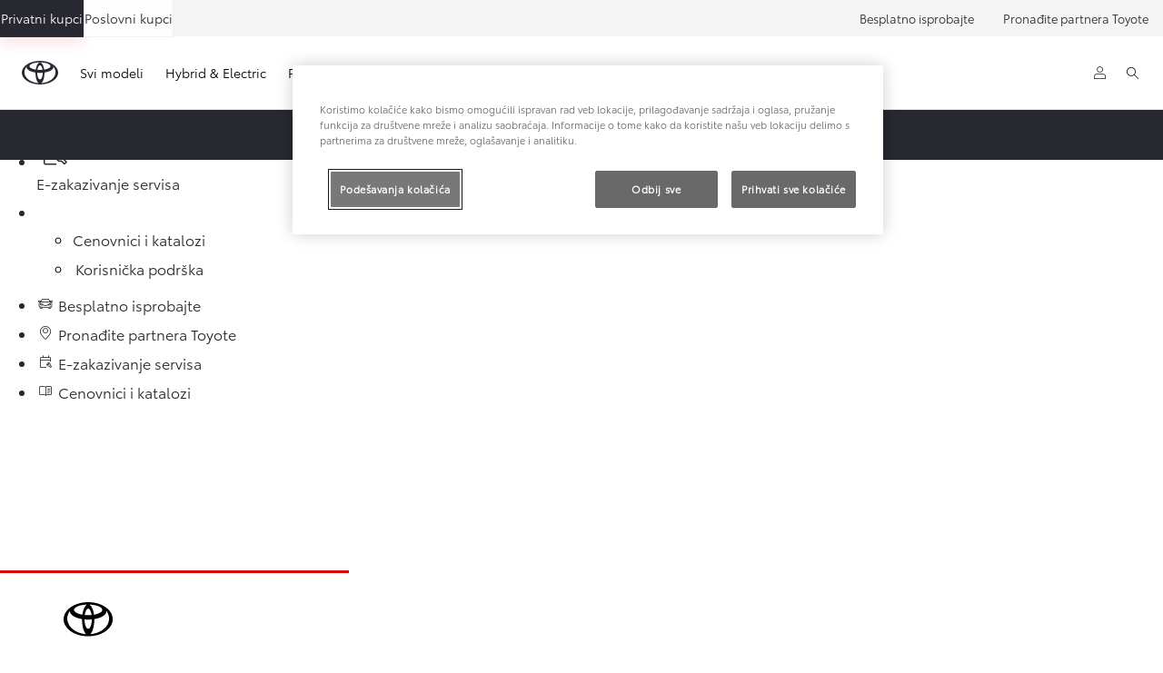

--- FILE ---
content_type: text/html;charset=utf-8
request_url: https://www.toyota.rs/customer
body_size: 28547
content:


<!DOCTYPE HTML>
<html lang="sr" dir="ltr" data-country="rs" data-brand="toyota" class="dxp dxp-toyota">

<head>

    

    <meta charset="UTF-8"/>
    <meta name="template" content="customerportal"/>
    <meta name="viewport" content="width=device-width, initial-scale=1"/>
    
    <meta name="format-detection" content="telephone=no"/>
    <meta name="robots" content="max-image-preview:large"/>

    <script defer="defer" type="text/javascript" src="https://rum.hlx.page/.rum/@adobe/helix-rum-js@%5E2/dist/micro.js" data-routing="evn=prod,tier=publish,ams=NV Toyota Motor Europe" integrity="" crossorigin="anonymous" data-enhancer-version="" data-enhancer-hash=""></script>
<link rel="preconnect" href="https://scene7.toyota.eu/"/>

    
        
    
        <link rel="preconnect" href="https://cdn.cookielaw.org/"/>
        
            <script type="text/javascript" src="https://cdn.cookielaw.org/consent/4f708040-2e7c-4ab0-9fb5-b8c86dae2445/OtAutoBlock.js">
            </script>
        
        <script src="https://cdn.cookielaw.org/scripttemplates/otSDKStub.js" type="text/javascript" charset="UTF-8" data-domain-script="4f708040-2e7c-4ab0-9fb5-b8c86dae2445" data-document-language="true">
        </script>
        <script type="text/javascript">
            function OptanonWrapper() { }
        </script>
    

        
    <script>
        (function(h,o,u,n,d) {
            h=h[d]=h[d]||{q:[],onReady:function(c){h.q.push(c)}}
            d=o.createElement(u);d.async=1;d.src=n
            n=o.getElementsByTagName(u)[0];n.parentNode.insertBefore(d,n)
        })(window,document,'script','https://www.datadoghq-browser-agent.com/eu1/v5/datadog-rum.js','DD_RUM')
        window.DD_RUM.onReady(function() {
            window.DD_RUM.setGlobalContextProperty('templateName','customerportal');
            window.DD_RUM.setGlobalContextProperty('modelName','');
            window.DD_RUM.setGlobalContextProperty('sectionlv1','customer');
            window.DD_RUM.setGlobalContextProperty('category','customer-portal');
            window.DD_RUM.setGlobalContextProperty('subCategory','');
            let botPattern = "(googlebot\/|bot|Googlebot-Mobile|Googlebot-Image|Google favicon|Mediapartners-Google|bingbot|slurp|java|wget|curl|Commons-HttpClient|Python-urllib|libwww|httpunit|nutch|phpcrawl|msnbot|jyxobot|FAST-WebCrawler|FAST Enterprise Crawler|biglotron|teoma|convera|seekbot|gigablast|exabot|ngbot|ia_archiver|GingerCrawler|webmon |httrack|webcrawler|grub.org|UsineNouvelleCrawler|antibot|netresearchserver|speedy|fluffy|bibnum.bnf|findlink|msrbot|panscient|yacybot|AISearchBot|IOI|ips-agent|tagoobot|MJ12bot|dotbot|woriobot|yanga|buzzbot|mlbot|yandexbot|purebot|Linguee Bot|Voyager|CyberPatrol|voilabot|baiduspider|citeseerxbot|spbot|twengabot|postrank|turnitinbot|scribdbot|page2rss|sitebot|linkdex|Adidxbot|blekkobot|ezooms|dotbot|Mail.RU_Bot|discobot|heritrix|findthatfile|europarchive.org|NerdByNature.Bot|sistrix crawler|ahrefsbot|Aboundex|domaincrawler|wbsearchbot|summify|ccbot|edisterbot|seznambot|ec2linkfinder|gslfbot|aihitbot|intelium_bot|facebookexternalhit|yeti|RetrevoPageAnalyzer|lb-spider|sogou|lssbot|careerbot|wotbox|wocbot|ichiro|DuckDuckBot|lssrocketcrawler|drupact|webcompanycrawler|acoonbot|openindexspider|gnam gnam spider|web-archive-net.com.bot|backlinkcrawler|coccoc|integromedb|content crawler spider|toplistbot|seokicks-robot|it2media-domain-crawler|ip-web-crawler.com|siteexplorer.info|elisabot|proximic|changedetection|blexbot|arabot|WeSEE:Search|niki-bot|CrystalSemanticsBot|rogerbot|360Spider|psbot|InterfaxScanBot|Lipperhey SEO Service|CC Metadata Scaper|g00g1e.net|GrapeshotCrawler|urlappendbot|brainobot|fr-crawler|binlar|SimpleCrawler|Livelapbot|Twitterbot|cXensebot|smtbot|bnf.fr_bot|A6-Indexer|ADmantX|Facebot|Twitterbot|OrangeBot|memorybot|AdvBot|MegaIndex|SemanticScholarBot|ltx71|nerdybot|xovibot|BUbiNG|Qwantify|archive.org_bot|Applebot|TweetmemeBot|crawler4j|findxbot|SemrushBot|yoozBot|lipperhey|y!j-asr|Domain Re-Animator Bot|AddThis|RyteBot|HeadlessChrome|PetalBot|Bytespider)";
            let regex = new RegExp(botPattern, 'i');
            let conditionalSampleRate = regex.test(navigator.userAgent) ? 0 : 100;
            window.DD_RUM.init({
                clientToken: 'pub82bd874f3cf6c6048052461dc9963b9c',
                applicationId: '0831a64e-ced1-49e3-adf0-35eb1d8a7af5',
                site: 'datadoghq.eu',
                service: 'toyota-serbia-prd',
                env: 'prod',
                version: '0.163.5-RELEASE',
                sessionSampleRate: conditionalSampleRate,
                sessionReplaySampleRate: 20,
                trackUserInteractions: true,
                trackResources: true,
                trackLongTasks: true,
                defaultPrivacyLevel: 'mask-user-input',
            });

            window.DD_RUM.startSessionReplayRecording();
        })
    </script>


        

    
    <script>
        //Adobe Launch Embed Code
        (function (w, d, s) {
            var j = d.createElement(s);
            j.src = '//assets.adobedtm.com/57e62086a19e/7ac6a41c0df3/launch-627342fb0250.min.js';
            var headElement = d.head || (d.currentScript && d.currentScript.parentElement);
            //if async is allowed
            j.async = true;
            if(headElement){
                headElement.append(j);
            }else{
                var f = d.getElementsByTagName(s)[0];
                f.parentNode.insertBefore(j, f);
            }
        })(window, document, 'script');
    </script>

    
    



    

    <title>Login to the Toyota Customer Portal | Toyota</title>

    <meta property="og:url" content="https://www.toyota.rs/customer"/>
    <meta property="og:title" content="Login to the Toyota Customer Portal | Toyota"/>

    
    
        <meta property="og:description" content="Login to the Toyota Customer Portal | Toyota"/>
    
    
    
    <meta property="og:site_name" content="Toyota RS"/>
    <meta name="description" content="Login to the Toyota Customer Portal | Toyota"/>

    
        <link rel="alternate" hreflang="it-CH" href="https://it.toyota.ch/customer"/>
    
        <link rel="alternate" hreflang="pt-PT" href="https://www.toyota.pt/cliente"/>
    
        <link rel="alternate" hreflang="hr-HR" href="https://www.toyota.hr/customer"/>
    
        <link rel="alternate" hreflang="fr-FR" href="https://www.toyota.fr/customer"/>
    
        <link rel="alternate" hreflang="en-IE" href="https://www.toyota.ie/customer"/>
    
        <link rel="alternate" hreflang="it-IT" href="https://www.toyota.it/customer"/>
    
        <link rel="alternate" hreflang="sq-XK" href="https://www.toyota-kosovo.com/customer"/>
    
        <link rel="alternate" hreflang="en-CY" href="https://www.toyota.com.cy/customer"/>
    
        <link rel="alternate" hreflang="hu-HU" href="https://www.toyota.hu/ugyfel"/>
    
        <link rel="alternate" hreflang="sr-RS" href="https://www.toyota.rs/customer"/>
    
        <link rel="alternate" hreflang="hr-BA" href="https://www.toyota.ba/customer"/>
    
        <link rel="alternate" hreflang="is-IS" href="https://www.toyota.is/customer"/>
    
        <link rel="alternate" hreflang="fr-LU" href="https://www.toyota.lu/customer"/>
    
        <link rel="alternate" hreflang="no-NO" href="https://www.toyota.no/customer"/>
    
        <link rel="alternate" hreflang="de-AT" href="https://www.toyota.at/customer"/>
    
        <link rel="alternate" hreflang="fr-CH" href="https://fr.toyota.ch/customer"/>
    
        <link rel="alternate" hreflang="bg-BG" href="https://www.toyota.bg/customer"/>
    
        <link rel="alternate" hreflang="de-CH" href="https://de.toyota.ch/customer"/>
    
        <link rel="alternate" hreflang="da-DK" href="https://www.toyota.dk/customer"/>
    

    

    
        <link rel="canonical" href="https://www.toyota.rs/customer"/>
    

    
    <meta property="og:type" content="website"/>
    <meta property="og:locale" content="sr_RS"/>
    <meta name="twitter:card" content="summary_large_image"/>
    
    <meta name="twitter:title" content="Login to the Toyota Customer Portal | Toyota"/>
    <meta name="twitter:description" content="Login to the Toyota Customer Portal | Toyota"/>

    

    

    
    
    
        <script type="application/ld+json">{
  "@context": "http://schema.org",
  "@type": "Organization",
  "name": "Toyota Србија",
  "url": "https://www.toyota.rs",
  "logo": "https://www.toyota.rs/content/dam/logos/large-logo-toyota.jpeg",
  "sameAs": [
    "https://www.facebook.com/toyotasrbija",
    "https://www.youtube.com/@toyotasrbija1",
    "https://www.instagram.com/toyota.srbija/",
    "https://www.linkedin.com/company/toyota-srbija/"
  ],
  "contactPoint": {
    "@type": "ContactPoint",
    "email": "info@toyota.rs",
    "telephone": "+381112090901",
    "contactType": "customer support"
  }
}</script>
    


    

        

        

        <script type="application/ld+json">
            {
                "@context": "http://schema.org",
                "@type": "BreadcrumbList",
                "itemListElement": [{"@type":"ListItem","position":1,"name":"Login to the toyota customer portal | toyota","item":"https://www.toyota.rs/customer"}]
            }
        </script>
    


    


    
     
          
     


    
    



    

    


    
    
    
        
        
        
            <link rel="stylesheet" type="text/css" href="/etc.clientlibs/dnb/clientlibs/clientlib-toyota.min.1276ebadae393a7feda11efccabc4bcd.css"/>
        
    
        
        
        
    
        
        
        
            <link rel="stylesheet" type="text/css" href="/etc.clientlibs/dxp/clientlibs/clientlib-toyota.min.ab48ec56713fd01f9a2709e9a8c87c86.css"/>
        
    
        
        
        
            <link rel="stylesheet" type="text/css" href="/etc.clientlibs/qt/clientlibs/clientlib-toyota.min.968d52237156ad3d46cce9e7fd450425.css"/>
        
    
        
        
        
            <link rel="stylesheet" type="text/css" href="/etc.clientlibs/retailers/clientlibs/clientlib-toyota.min.e2d2c0e306f08a64cf31bd27409008b4.css"/>
        
    
    <!-- DXP-11832 temp return to old functionality - permanent fix to be added-->
    
    
<script src="/etc.clientlibs/clientlibs/granite/jquery.min.3e24d4d067ac58228b5004abb50344ef.js"></script>
<script src="/etc.clientlibs/clientlibs/granite/utils.min.899004cc02c33efc1f6694b1aee587fd.js"></script>



    <script data-ot-ignore src="/var/dxp/scripts/requirees.js?version=1027"></script>

    

    
    <link rel="apple-touch-icon" sizes="180x180" href="/etc.clientlibs/dxp-frontend-core/clientlibs/clientlib-toyota/resources/images/favicons/apple-touch-icon.png"/>
    <link rel="icon" type="image/png" sizes="32x32" href="/etc.clientlibs/dxp-frontend-core/clientlibs/clientlib-toyota/resources/images/favicons/favicon-32x32.png"/>
    <link rel="icon" type="image/png" sizes="16x16" href="/etc.clientlibs/dxp-frontend-core/clientlibs/clientlib-toyota/resources/images/favicons/favicon-16x16.png"/>
    <link rel="mask-icon" href="/etc.clientlibs/dxp-frontend-core/clientlibs/clientlib-toyota/resources/images/favicons/safari-pinned-tab.svg" color="#5bbad5"/>
    <meta name="msapplication-TileColor" content="#da532c"/>
    <meta name="theme-color" content="#ffffff"/>

    

    
        
    

    

    
        <script>
            if (!window.dxp) { window.dxp = {}; }
            if (!window.dxp.settings) { window.dxp.settings = {}; }
            window.dxp = {"settings":{"ssoRecaptchaKey":"6LcIX-MfAAAAAE522Esji4SIFAM1l_mKlReE5l1t","osbHCaptchaKey":"e1907470-bb1a-4c18-8e50-20964bb02170","c2GatewayBaseUrl":"https://c1-apigateway-p1-uc.toyota-europe.com","t1ClientEncapsulatedStylesUrl":"https://cp-common.toyota-europe.com/cp-client/styles/T1-style-extended-encapsulated.css","ssoBaseUrl":"https://cp-toyota.toyota-europe.com/cp-toyota-sso","cpServices":"https://cp-services.toyota-europe.com","CCISServer":"//images.toyota-europe.com","mapboxToken":"pk.eyJ1IjoidG95b3RhbW90b3JldXJvcGUtd2ViIiwiYSI6ImNrMnlwZXhxYzA5bzQzY29tZW1mM3k2c2MifQ.OFeUyBuJr_jRjNiTB-F3DA","t1LegacyCssPath":"/cp-client/styles/T1-style-extended-encapsulated.css","cpCartItems":"/api/users/{uuid}/cart","ssoUseMicroService":"true","portalBaseUrl":"https://cp-toyota.toyota-europe.com","aceMigrationCpB2cAggrPrevHost":"cpb2csp.toyota-europe.com","losHost":"https://weblos.toyota-europe.com/","CCISHost":"//images.toyota-europe.com/rs","c1SupraBaseUrl":"","osbB2cAggrHost":"https://osb-b2c-aggregator.toyota-europe.com","orBaseUrl":"https://d3uadybk7v8gu7.cloudfront.net","osbBaseUrl":"https://d1ljsy1hgbcg4x.cloudfront.net/b2c-ui","cpVehicleItems":"/vehicle/user/{uuid}/vehicles?services=uio&legacy=true","otpEnabled":"true","reCaptchaKey":"6Lc6qhkUAAAAAHExr0xcV2GEUxOjJ2fhyCrya4ZX-Mh5pzyPa4xHTv","hideQuickSpecs":"false","t1LegacyFrontendBaseUrl":"https://cp-common.toyota-europe.com","aceMigrationOsbB2cAggrHost":"https://osb-b2c-aggregator.toyota-europe.com","lastModified":"2025-12-05T08:47:36.029Z","cpB2cAggrHost":"cpb2cs.toyota-europe.com","ssoEnableSocialLogin":"false","ssoServiceUrl":"https://ssoms.toyota-europe.com","cpShoppingCartUrl":"/tme#/my-toyota/eStore/cart","enableOsbLink":"true","downloadPdfBrochure":"/bin/api/dxp/pdf?tyCode=:configCode&country=:country&language=:language","commonPortalBaseUrl":"https://cp-common.toyota-europe.com","cpUseMenuBuilderNav":"true","osbReCaptchaKey":"6LfzhjwUAAAAAMOHd0UU-ZNd45ssbeb9tRyxRu9e","ssoHCaptchaKey":"8cc6c238-eb36-49ae-9b10-f23446521f52","cpOrBaseUrl":"https://d3uadybk7v8gu7.cloudfront.net/customerportal/","ssoRecaptchaKeyInvisible":"6Lcf9hYlAAAAABCh8FWEjoo27nsquoGFC-zI05Kr","cpIsNewDashBoardEnabled":"true","cpUseDashboardSavedCars":"true","defaultFinanceOption":"cash","osbTridionBaseUrl":"https://dcoaaeoxsqbgx.cloudfront.net","useDealerfinderV2":"true","cpAppIDApple":"1020262732","c1ImagesHost":"//img-optimize.toyota-europe.com/","otpHost":"https://cp-otp.toyota-europe.com","cpCommonUrl":"https://cp-common.toyota-europe.com","aceMigrationCpB2cAggrHost":"cpb2cs.toyota-europe.com","c1GatewayBaseUrl":"https://c1-apigateway-p1.toyota-europe.com","ssoAutoRedirectCustomerPortalExceptions":"/online-service-booking;/recall","captchaType":"hcaptcha","logTracking":"true","cpBaseUrl":"https://d21f9zpntjvs3z.cloudfront.net","crossOriginScripttagExclusions":"toyota-europe.com|cloudfront.net|toyota-fs.com|toyota.finance.makolab.com","osbB2bAggrHost":"https://osb-b2b-aggregator.toyota-europe.com","enableCarDbTokens":"true","ssoRedesignBaseUrl":"https://cp-common.toyota-europe.com/cp-ui-sso","aceMigrationOsbB2bAggrHost":"https://osb-b2b-aggregator.toyota-europe.com","orFiltersResultPage":"/new-cars","showPrice":"true","cpAppIDAndroid":"com.touaregs.toyota","recallCheckerUrl":"/owners/maintenance-services/recall","brand":"toyota","cardbImageHost":"//t1-carassets.toyota-europe.com/","checkoutFinanceEsalesHost":"https://amd.esales.toyota-fs.com","environment":"production","isFragment":"false","isProduction":"true","loadSaveHost":"//ccsave.toyota-europe.com/config","loadSaveServer":"//ccsave.toyota-europe.com/","carconfigUrlWebsite":"","country":"rs","fullCountry":"serbia","currencyCode":"EUR","dealer":{"mapBoxToken":"pk.eyJ1IjoidG95b3RhbW90b3JldXJvcGUtd2ViIiwiYSI6ImNrNmtpY2R1YTA0YW8zb2xzMzNkaDNxaTMifQ.LHbDy1LeUYXAgS7FJG-VOQ","dealerApi":"https://kong-proxy-intranet.toyota-europe.com/dxp/dealers/api/","alternativeCountry":"","enableApproximate":false,"distanceUnit":"km","extraCountries":"","hideDealerNumbers":false,"hideServicesDealerfinder":false,"limitSearchDistance":"","searchResultCount":10,"showCountryPolygons":true,"showMyLocationPin":false,"findDealerLabel":"Find a dealer","searchPlaceholderLabel":"Search","searchByLocationLabel":"Search by location","searchByDealerName":"Search by dealer name","useMyCurrentLocationLabel":"Use my current location","filterLabel":"Filter","updateLabel":"Update","retailerInformationLabel":"Retailer information","servicesAndOpeningHoursLabel":"Services and opening hours ","getDirectionsLabel":"Get directions","saveToMyToyotaLabel":"Save to MyToyota","selectDealerLabel":"Select dealer","showMoreLabel":"Show more","moreInformationLabel":"More information","lessInformationLabel":"Less information","retailerDoesNotAcceptOnlineBookingLabel":"Retailer does not accept online booking ","telLabel":"Telephone ","faxLabel":"Fax","whatsappLabel":"WhatsApp","noLocationsFoundMessage":"No locations found","noDealerFoundMessage":"No dealer found","searchKeywordTooShortMessage":"Search keyword too short"},"flexibility":{"currencyMultiplier":0.0,"swopPrices":false,"dualCurrencyEnable":false},"ecoLabelpopup":{},"legalbanner":{"title":"Short disclaimer","image":{}},"T1ImagesServer":"https://img-optimize.toyota-europe.com/","kongBaseUrl":"https://kong-proxy-intranet.toyota-europe.com/"},"config":{},"labels":{"uscNonApproved":"Non-approved","readLess":"Pročitajte više","ariaSliderMaxValue":"max value: {value}","uscManufacturerWarrantyValidUntil":"Valid until: {value}","uscManufacturerWarrantyKmLimit":"KM Limit: {value}","disclaimerWLTP":"","uscPrivatelySold":"Privately sold","multipleEngineOptions":"Više opcija motora","ariaSliderMaxValueTitleLabel":"Slider {value} maximum","edit":"uredi","uscApproved":"Approved","dualCurrencyDisclaimer":"Dual currency rate: {value}","viewAll":"pogledaj sve","hybrid":"Hybrid Electric","petrol":"Petrol","genericOrErrorTitle":"Ups, došlo je do greške i nismo uspeli da obradimo Vaš zahtev.","forms.searchNoResults":"Nisu pronađeni rezultati","validFromUntilDate":"Važi od do","ariaSliderMinValueTitleLabel":"Slider {value} minimum","validFromDate":"Važi od","lastModified":"2023-06-12T11:56:56.204Z","uscManufacturerWarrantyNone":"None","disclaimerNEDC":"","hybridAvailable":"Dostupan kao Hybrid Electric","diesel":"Diesel","submit":"Submit","uscUsedCashPriceFormat":"%s","ariaToggleEtaTooltip":"Toggle ETA Tooltip","uscManufacturerWarrantyExpired":"Expired","mildHybrid":"Mild hybrid","genericOrErrorSubtitle":"Radimo na tome da rešimo ovaj problem što je pre moguće. Osvežite stranicu sada ili pokušajte ponovo kasnije.","readMore":"Pročitajte manje","availableForOnlineSale":"Dostupno online","ariaSliderMinValue":"min value: {value}","close":"Zatvori","uscManufacturerWarrantyUnspecified":"Unspecified","Enter Dealer":"","fuelCell":"Hydrogen Electric","uscCashPriceFormat":"%s","more":"više","electric":"ELECTRIC","selectOff":"off","uscSpecLabelYes":"Da","uscSpecLabelNo":"Ne","uscExclVatCashPriceFormat":"%s ex.&nbsp;VAT","disclaimerCorrelatedNEDC":"","plugin":"Plug-In Hybrid","printPrintedOn":"Printed on","disclaimerWltp":"Sve navedene vrednosti mpg i CO2 su prikupljene iz zvaničnih rezultata laboratorijskih ispitivanja regulisanih od strane EU. One su navedene kako bi omogućile poređenje između vozila i ne moraju odražavati vaše stvarno iskustvo u vožnji","uscStockCashPriceFormat":"%s","selectOn":"on","dimensions":"Dimensions"}};
            window.dxp.settings.culture = {"name":"sr-RS","englishName":"Serbian","nativeName":"srpski","language":"sr","numberFormat":{"negativeInfinity":"-beskonačnost","positiveInfinity":"+beskonačnost","percent":{"pattern":["-n%","n%"],".":",",",":"."},"currency":{"pattern":["-n $","n $"],"decimals":0,"symbol":"€","iso":"EUR",".":",",",":"."},".":",",",":"."},"calendars":{"standard":{"/":".","firstDay":1,"days":{"names":["nedelja","ponedeljak","utorak","sreda","četvrtak","petak","subota"],"namesAbbr":["ned","pon","uto","sre","čet","pet","sub"],"namesShort":["ne","po","ut","sr","če","pe","su"]},"months":{"names":["januar","februar","mart","april","maj","jun","jul","avgust","septembar","oktobar","novembar","decembar",""],"namesAbbr":["jan","feb","mar","apr","maj","jun","jul","avg","sep","okt","nov","dec",""]},"AM":null,"PM":null,"eras":[{"name":"n.e.","start":null,"offset":0}],"patterns":{"d":"d.M.yyyy","D":"d. MMMM yyyy","t":"H:mm","T":"H:mm:ss","f":"d. MMMM yyyy H:mm","F":"d. MMMM yyyy H:mm:ss","M":"d. MMMM","Y":"MMMM yyyy"}}}};
            window.dxp.settings.language = "sr";
            window.dxp.settings.country = "rs";
            window.dxp.settings.brand = "toyota";
            window.dxp.settings.forms = {};

            if (!window.T1) { window.T1 = {}; }
            window.T1.settings = window.dxp.settings;
            window.T1.labels = window.dxp.labels;
            if ("true" !== "true") {
                window.L1 = window.T1;
            }
        </script>
    

    

    
        <script data-ot-ignore type="text/javascript" crossorigin="anonymous" src="/etc.clientlibs/dxp/clientlibs/clientlib-dependencies.min.961844e05a76c364a0525b0f52801cc9.js"></script>
    

    
        <style>
            @media (max-width: 767.98px){

.cmp-preferred-retailer-navigation.has-preferred-retailer-button .cmp-preferred-retailer-navigation__items .cmp-preferred-retailer-navigation__item {
        display:none !important;
}
.cmp-preferred-retailer-navigation .cmp-preferred-retailer-navigation__items .cmp-preferred-retailer-navigation__item .cmp-preferred-retailer-navigation__link{
        display:none !important;
}

}
        </style>
    

    

    
        
            <link rel="preload" href="https://local.toyota.hr/reachout/OGmain.css" as="style" onload="this.rel='stylesheet'">
<!-- for browsers without JavaScript enabled -->
<noscript><link rel="stylesheet" href="https://local.toyota.hr/reachout/OGmain.css">
</noscript>

<div class="gb-desktop-ctas" data-gt-componentgroup="tools" data-gt-componentname="gb-global-ctas">
    <ul class="gb-desktop-ctas--list">
	<li>
		<a href="/forms/test-drive?leadsource=reachout_button" data-gt-name="ctaevent" data-gt-action="click-cta" data-gt-label="test-drive">
		<div class="gb-icon-container">
		      <i aria-hidden="true" class="dxp-icon icon-Car-medium"></i>  
		</div>		
              <div class="gb-label-wrapper gb-label-wrapper--link">
                <div class="gb-label-container">
                  <span class="icon-label">
                   Besplatno isprobajte

                  </span>
                </div>
              </div>
            </a>
    </li>
	
	
    <li>
        <a href="/contact/dealers/list?leadsource=reachout_button" data-gt-name="ctaevent" data-gt-action="click-cta" data-gt-label="dealerfinder">
              <div class="gb-icon-container">               
				<i aria-hidden="true" class="dxp-icon icon-Find_Dealer-medium"></i> 	 
              </div>
              <div class="gb-label-wrapper gb-label-wrapper--link">
                <div class="gb-label-container">
                  <span class="icon-label">
                   Pronađite partnera Toyote

                  </span>
                </div>
              </div>
            </a>
    </li>
	
	
    <li>
        <a href="/online-service-booking?leadsource=reachout_button" data-gt-name="ctaevent" data-gt-action="click-cta" data-gt-label="book-service">
              <div class="gb-icon-container">               
                  <i aria-hidden="true" class="dxp-icon icon-Free_Tech_Check-medium"></i> 	               
              </div>
              <div class="gb-label-wrapper gb-label-wrapper--link">
                <div class="gb-label-container">
                  <span class="icon-label">
                    E-zakazivanje servisa


                  </span>
                </div>
              </div>
            </a>
          </li>
        
      <li class="active">
        <button type="button" id="quick-links-desktop" data-gt-name="componentevent" data-gt-action="click-cta" data-gt-label="quick-links :: open">
          <div class="gb-icon-container">
            <svg xmlns="http://www.w3.org/2000/svg" xmlns:xlink="http://www.w3.org/1999/xlink" width="30" height="30" viewBox="0 0 30 30">
  <defs>
    <clipPath id="clip-Quick_Links">
      <rect width="30" height="30"></rect>
    </clipPath>
  </defs>
  <g id="Quick_Links" data-name="Quick Links" clip-path="url(#clip-Quick_Links)">
    <path id="Path_716" data-name="Path 716" d="M340.228,167.425a1.346,1.346,0,1,1,1.033-.392A1.394,1.394,0,0,1,340.228,167.425Zm0,5.746a1.346,1.346,0,1,1,1.033-.392A1.394,1.394,0,0,1,340.228,173.171Zm0,5.746a1.346,1.346,0,1,1,1.033-.392A1.394,1.394,0,0,1,340.228,178.917Zm17.151-11.492H344.5a1.43,1.43,0,1,1,0-2.859h12.877a1.43,1.43,0,1,1,0,2.859Zm0,5.746H344.5a1.43,1.43,0,1,1,0-2.859h12.877a1.43,1.43,0,1,1,0,2.859Zm0,5.746H344.5a1.43,1.43,0,1,1,0-2.859h12.877a1.43,1.43,0,1,1,0,2.859Z" transform="translate(-333.803 -156.742)" fill="#fff"></path>
  </g>
  </svg>
          </div>
          <div class="gb-label-wrapper gb-label-wrapper--quick">
            <div class="gb-label-container gb-quick-links">
              <!--span class="icon-label gb-quick-links--title">Top links</span-->
              <ul class="gb-desktop-ctas--quick">
                
                  
                    <li>
        <a href="/new-cars/pricelists-catalogues?leadsource=reachout_button" data-gt-name="ctaevent" data-gt-action="click-cta" data-gt-label="konfigurator starten">
                        <span class="icon-label">
                         Cenovnici i katalozi
                        </span>
                      </a>
                    </li>
                  
                
                  
                    <li>
        <a href="/contact?leadsource=reachout_button" data-gt-name="ctaevent" data-gt-action="click-cta" data-gt-label="prospekt bestellen">
                        <span class="icon-label">
                          Korisnička podrška
                        </span>
                      </a>
                    </li>
   
              </ul>
            </div>
          </div>
        </button>
      </li>
    </ul>
  </div>
<div class="gb-mobile-ctas visible-xs first-time">
            <div class="mobile-bar">
              <ul>
   
                <li>
                    <a href="/forms/test-drive?leadsource=reachout_button" data-gt-componentname="sticky-bar-mobile" data-gt-componentgroup="content" data-gt-name="ctaevent" data-gt-action="click-cta" data-gt-label="test-drive">
                      <div>
                        <i aria-hidden="true" class="dxp-icon icon-Car-small"></i> 
                        <span class="icon-label">Besplatno isprobajte
</span>
                      </div>
                    </a>
                </li>
                <li>
                  <a href="/contact/dealers/list?leadsource=reachout_button" data-gt-name="ctaevent" data-gt-action="click-cta" data-gt-label="dealerfinder">
                    <div>
                     <i aria-hidden="true" class="dxp-icon icon-Find_Dealer-small"></i>
                      <span class="icon-label"> Pronađite partnera Toyote</span>
                    </div>
                  </a>
                </li>
                <li>
                  <a href="/online-service-booking?leadsource=reachout_button" data-gt-componentname="sticky-bar-mobile" data-gt-componentgroup="content" data-gt-name="ctaevent" data-gt-action="click-cta" data-gt-label="book-service">
                    <div>
                        <i aria-hidden="true" class="dxp-icon icon-Free_Tech_Check-small"></i> 	
                        <span class="icon-label"> E-zakazivanje servisa
</span>
                    </div>
                  </a>
                </li>
                <li>
                <a href="/new-cars/pricelists-catalogues?leadsource=reachout_button" data-gt-componentname="sticky-bar-mobile" data-gt-componentgroup="content" data-gt-name="ctaevent" data-gt-action="click-cta" data-gt-label="konfigurator">
                    <div>
                        <span>
                         <!--img src="https://localform.toyota.at/reachout/burger-menu.png" width="30px" height="30px" alt="quick links"-->
						 <i aria-hidden="true" class="dxp-icon icon-Manual-small"></i> 
                         <span class="icon-label">Cenovnici i katalozi</span>
                         </span>
                        </div>
                    </a>
                </li> 				
              </ul>
            </div>
        </div>
        
            <script>
document.addEventListener("DOMContentLoaded", function() {
  const tabs = [
    { label: 'Privatni kupci', href: 'https://www.toyota.rs/', primary: true },
    { label: 'Poslovni kupci', href: 'https://www.toyota.rs/professional', primary: false }
    
  ];

  const style = document.createElement('style');
  style.textContent = `
    #toyota-extra-left-tabs {
      position: absolute;
      left: 0;
      top: 50%;
      transform: translateY(-50%);
      display: flex;
      gap: 1px;
      z-index: 10;
    }

    #toyota-extra-left-tabs .ttl-tab {
      display: inline-flex;
      align-items: center;
      justify-content: center;
      padding: 5% 11%;
      font-size: 14px;
      font-weight: 500;
      text-decoration: none;
      white-space: nowrap;
      border: 1px solid rgba(0,0,0,0.06);
      background: rgba(255,255,255,0.95);
      color: #282830;
      transition: transform .12s ease, box-shadow .12s ease, background .15s ease;
    }

    #toyota-extra-left-tabs .ttl-tab.primary {
      background: #282830;
      color: #fff;
      box-shadow: 0 6px 16px rgba(225,16,0,0.12);
    }

    #toyota-extra-left-tabs .ttl-tab:hover {
      transform: translateY(-2px);
      box-shadow: 0 10px 20px rgba(0,0,0,0.14);
    }
  `;
  document.head.appendChild(style);

  // Kreiraj wrapper
  const wrapper = document.createElement('div');
  wrapper.id = 'toyota-extra-left-tabs';

  tabs.forEach(tab => {
    const a = document.createElement('a');
    a.className = 'ttl-tab' + (tab.primary ? ' primary' : '');
    a.href = tab.href;
    a.textContent = tab.label;
    wrapper.appendChild(a);
  });

  // Ubaci pre UL-a unutar nav
  const nav = document.querySelector('#cmp-preferred-retailer-navigation');
  if(nav) {
    nav.style.position = 'relative'; // da absolute pozicija radi u okviru nav
    nav.prepend(wrapper);
  }
});
</script>

        
    

    
        
  

<style>
    microfrontend-error {
        display: flex;
    }
</style>

<style id="microfrontend-error-style">
    .error-banner {
        border: 1px solid #f5d0d0;
        background: linear-gradient(to right, #fff5f5, #fff7f7);
        border-radius: 8px;
        padding: 20px 20px 3px;
        margin: 20px 0;
        width: 100%;
        max-width: 100%;
        overflow: hidden;
        box-shadow: 0 2px 4px rgba(0, 0, 0, 0.05);
        text-align: left;
    }

    .error-banner button {
        all: unset;
    }

    .error-header {
        display: flex;
        align-items: flex-start;
        justify-content: space-between;
        gap: 12px;
        margin-bottom: 12px;
    }

    .error-icon-container {
        display: flex;
        flex-grow: 1;
        justify-content: center;
        align-items: center;
        gap: 12px;
    }

    .error-icon {
        color: #e53e3e;
        margin-top: 2px;
        flex-shrink: 0;
    }

    .error-title {
        flex-grow: 1;
        color: #c53030;
        font-weight: 600;
        font-size: 22px;
        margin: 0;
        line-height: 1.2;
    }

    .technical-title {
        display: block;
        color: #c53030;
        font-size: 14px;
        font-family: monospace;
        margin: 6px 0 8px 0;
        padding: 4px 8px;
        padding-left: 32px;
    }

    .error-subtitle {
        color: #c53030;
        font-size: 14px;
        font-weight: 500;
        margin: 8px 0 4px 0;
    }

    .error-description {
        color: #c53030;
        font-size: 14px;
        line-height: 1.5;
        margin: 12px 0;
        padding-left: 32px;
    }

    .error-metadata {
        margin-top: 8px;
        padding-left: 32px;
    }

    .metadata-title {
        font-size: 12px;
        text-transform: uppercase;
        letter-spacing: 0.05em;
        color: #c53030;
        font-weight: 500;
        margin-bottom: 8px;
    }

    .metadata-content {
        background-color: rgba(254, 215, 215, 0.8);
        padding: 12px;
        border-radius: 6px;
        font-family: monospace;
        font-size: 12px;
        overflow-x: auto;
        border: 1px solid rgba(254, 178, 178, 0.8);
    }

    .metadata-item {
        display: flex;
        margin-bottom: 6px;
    }

    .metadata-item:last-child {
        margin-bottom: 0;
    }

    .metadata-key {
        font-weight: 600;
        min-width: 120px;
        color: #c53030;
    }

    .metadata-value {
        color: #742a2a;
    }

    .stacktrace-content {
        white-space: pre;
        color: #742a2a;
    }

    .backoffice-caption {
        margin-top: 3px;
        font-size: 12px;
        color: #718096;
        font-style: italic;
        padding-top: 8px;
        display: flex;
        align-items: center;
        justify-content: center;
    }

    .error-banner .toggle-details {
        font-style: italic;
        font-size: 12px;
        color: #742a2a;
        text-decoration: underline;
        cursor: pointer;
    }

    .backoffice-badge {
        padding: 2px 8px;
        border-radius: 9999px;
        font-size: 10px;
        text-transform: uppercase;
        letter-spacing: 0.1em;
        font-weight: 500;
    }

    .collapsible {
        transition: max-height 500ms ease-in-out;
        max-height: 0px;
        overflow: hidden;
    }

    .collapsible.open {
        max-height: fit-content;
    }
</style>
<script>

    const sheet = new CSSStyleSheet();
    const styleScript = document.querySelector("#microfrontend-error-style");
    sheet.replaceSync(styleScript.innerHTML);
    styleScript.remove();

    class MicrofrontendError extends HTMLElement {
        static get observedAttributes() {
            return ['title', 'description', 'technical-title', 'metadata', 'default-open'];
        }

        constructor() {
            super();
            const shadowRoot = this.attachShadow({ mode: 'open' });
            shadowRoot.adoptedStyleSheets.push(sheet);
        }

        connectedCallback() {
            this.getAttribute('default-open') === 'true' ? this.open = true : this.open = false;
            this.render();
        }

        attributeChangedCallback(name, oldValue, newValue) {
            this.render();
        }

        getMetadataHtml() {
            try {
                const metadata = JSON.parse(this.getAttribute('metadata') ?? '{}');

                if (Object.keys(metadata).length === 0) {
                    return '';
                }

                return Object.entries(metadata).map(([key, value], index) => {
                    const isNotLast = index !== Object.entries(metadata).length - 1;

                    return `<div class="metadata-item" style="margin-bottom: ${isNotLast ? '6px' : '0px'}">
                        <span class="metadata-key">${key}:</span>
                        <span class="metadata-value">${value}</span>
                    </div>`;
                }).join("");
            } catch (e) {
                console.debug("Unable to parse metadata", e);
                return '';
            }
        }

        getDescriptionHtml() {
            const description = this.getAttribute('description');

            return description ? "<div class=\"error-description\">" + description.replaceAll('\\n', "<br>") + "</div>" : "";
        }

        getTechnicalTitleHtml() {
            const technicalTitle = this.getAttribute('technical-title');

            if (!technicalTitle) {
                return '';
            }

            return `<div class="technical-title">Error: ` + technicalTitle + `</div>`;
        }

        render() {
            const title = this.getAttribute('title') || "Undefined title";
            const metadata = this.getMetadataHtml();
            const stacktrace = this.getAttribute("stacktrace");

            this.shadowRoot.innerHTML = `
                <div class="error-banner">
                    <div class="error-header">
                        <div class="error-icon-container">
                            <svg class="error-icon" xmlns="http://www.w3.org/2000/svg" width="24" height="24" viewBox="0 0 24 24" fill="none" stroke="currentColor" stroke-width="2" stroke-linecap="round" stroke-linejoin="round"><circle cx="12" cy="12" r="10"/><line x1="12" x2="12" y1="8" y2="12"/><line x1="12" x2="12.01" y1="16" y2="16"/></svg>
                            <h4 class="error-title">${title}</h4>
                            <button class="toggle-details">Toggle details</button>
                        </div>
                    </div>
                    <div class="collapsible ${this.open ? ' open' : ''}">`
                        + this.getTechnicalTitleHtml()
                        + this.getDescriptionHtml()
                         + (metadata ? `<div class="error-metadata">
                             <div class="metadata-title">Error Metadata</div>
                             <div class="metadata-content">` + metadata + "</div>"+
                        "</div>" : "")
                        + (stacktrace ? `<div class="error-metadata">
                              <div class="metadata-title">Stack Trace</div>
                              <div class="metadata-content stacktrace-content">`
                                + stacktrace.replaceAll('\\n', "<br>")
                              +`\n&lt;hidden stacktrace&gt;</div>
                            </div>` : '')
                    + `</div>
                    <div class="backoffice-caption">
                    <span class="backoffice-badge">this will only be showed in author mode, end user won't see this error</span>
                </div>
            </div>`;


            this.shadowRoot.querySelector("button.toggle-details").addEventListener("click", this.toggle.bind(this));
        }

        toggle() {
            this.open = !this.open;
            const collapsible = this.shadowRoot.querySelector(".collapsible");

            if (this.open) {
                if (!collapsible.className.includes("open")) {
                    collapsible.className += " open";
                }
            } else {
                collapsible.className = collapsible.className.split(/\s+/).filter(cls => cls !== 'open').join(" ");
            }
        }
    }

    customElements.define('microfrontend-error', MicrofrontendError);

</script>


  
  

    

</head>

<body class="customerportal page basicpage">
    



<div class="cmp-btn btn-primary skip-to-main-content">
  
  

    
    
        
            <a data-gt-label="Skip to Main Content" class="btn-text skip-to-main-content-link  " href="#Skip-to-Main-Content" target="_self" data-gt-componentname="button" data-gt-componentgroup="content" data-gt-name="ctaevent" aria-label="">
                <span class="btn-text l-cta-text">Skip to Main Content
                    
                </span>
                
                
                
    

                
    <span class="sr-only"> (Press Enter)</span>

            </a>
        
        
    
    
    

    

</div>

    
    

    

        
    
        <!-- Tagging data layer object -->
        <script>
            window.tngaDataLayer = {};
            window.tngaDataLayer.page = {"sectionlv1":"customer","sectionlv2":"","sectionlv3":"","language":"sr","category":"customer-portal","subCategory":""};
            window.tngaDataLayer.page.versions = {"aem-release": "0.163.5-RELEASE"};
            window.tngaDataLayer.product = [{}];
            window.tngaDataLayer.dsmMetadata = {};
            var userProfile = localStorage["com.toyota.tme.user.customerProfile"];
            window.tngaDataLayer.userinfo = {"status": "loggedoff"};
            if(userProfile){
                window.tngaDataLayer.userinfo = {
                    "status": "loggedin",
                    "userId": (JSON.parse(userProfile) || {}).uuid
                };
            }
        </script>
    

        
    
    <!-- Google Tag Manager -->
    <script>(function (w, d, s, l, i) {
            w[l] = w[l] || [];
            w[l].push({
                'gtm.start':
                    new Date().getTime(), event: 'gtm.js'
            });
            var f = d.getElementsByTagName(s)[0],
                j = d.createElement(s), dl = l != 'dataLayer' ? '&l=' + l : '';
            j.async = true;
            j.src =
                'https://www.googletagmanager.com/gtm.js?id=' + i + dl;
            f.parentNode.insertBefore(j, f);
        })(window, document, 'script', 'dataLayer', 'GTM-M888SFJ');</script>
    <!-- End Google Tag Manager -->
    

    


    
    
        


    <header class="header dxp-header position-fixed bg-white w-100">
        

    
        <nav id="cmp-preferred-retailer-navigation" class="cmp-preferred-retailer-navigation js-preferred-retailer-navigation cmp-preferred-dealer-navigation js-preferred-dealer-navigation
              " aria-label="retailer navigation">
            <ul class="cmp-preferred-retailer-navigation__items">
                <li class="cmp-preferred-retailer-navigation__item">
                    <a class="cmp-preferred-retailer-navigation__link" target="_self" data-gt-name="navevent" data-gt-componentname="preferred-retailer-navigation" data-gt-componentgroup="header" data-gt-action="click-navigation" data-gt-label="internal-link" href="https://www.toyota.rs/forms/test-drive?leadsource=top_cta_bar">
                        
                        Besplatno isprobajte
                        
                    </a>
                </li>
            
                <li class="cmp-preferred-retailer-navigation__item">
                    <a class="cmp-preferred-retailer-navigation__link" target="_self" data-gt-name="navevent" data-gt-componentname="preferred-retailer-navigation" data-gt-componentgroup="header" data-gt-action="click-navigation" data-gt-label="internal-link" href="https://www.toyota.rs/contact/dealers/list">
                        
                        Pronađite partnera Toyote
                        
                    </a>
                </li>
            </ul>
            <div class="cmp-preferred-retailer-navigation__item-retailer d-none">
                
                <a class="cmp-preferred-retailer-navigation__link cmp-preferred-retailer-navigation__link--button js-preferred-retailer-navigation-button" href="#" data-gt-name="navevent" data-gt-componentname="preferred-retailer-navigation" data-gt-componentgroup="header" data-gt-action="click-navigation" data-gt-label="preferred-dealer">
                    <em class="cmp-preferred-retailer-navigation__link--button--icon js-icon" aria-hidden="true"></em>
                    <span class="cmp-preferred-retailer-navigation__link--button--label js-label">Dealer Name</span>
                </a>
            </div>
        </nav>
    

    


        
            
            
            


    


<nav role="navigation" id="cmp-top-navigation" aria-label="Primary navigation" class="primary-navigation container-fluid d-flex justify-content-xl-between align-items-center w-100 " data-gt-name="navevent" data-gt-componentGroup="header" data-gt-componentName="primary-navigation">
    <div class="primary-navigation__left-hand align-items-center d-flex px-0">
        <div class="brand-logo-wrapper align-items-center d-flex mr-4 hide-when-mobile-menu-opened">
            <a href="https://www.toyota.rs" aria-label="Go to homepage" class="brand-logo" data-gt-action="click-logo" data-gt-label="https://www.toyota.rs">
            </a>
        </div>
        <div class="primary-navigation__mobile-header d-none justify-content-between search position-fixed w-100 bg-white">
            <div class="selected-menu js-selected-mobile-menu d-xl-none align-items-center">
                <button class="primary-navigation__mobile-header__back-menu js-selected-menu-back-btn" data-gt-action="click-back" data-gt-label="level2">
                        <i aria-hidden="true" class="dxp-icon icon-Chevron_Left-small"></i>
                        <span class="sr-only">Click to return to previous menu</span>
                </button>
                <span class="js-selected-item"></span>
            </div>
            <div class="primary-navigation__mobile-header__search-wrapper">
                

<div class="cmp-searchicon cmp-searchicon-v2">
    <button type="button" class="cmp-searchicon-search cmp-btn l-listItem-text d-flex align-items-center" aria-label="Pretražite" aria-controls="searchOverlayId" aria-haspopup="dialog" aria-expanded="false">
        <i aria-hidden="true" class="m-0 dxp-icon icon-Search-small"></i>
    </button>
    <div class="d-none cmp-searchicon-overlay position-fixed" data-test-id="searchOverLayer" aria-label="Search Dialog" role="dialog" aria-modal="true" aria-hidden="true">
        
    

    <div>
        <div class="cmp-searchicon-container cmp-searchicon-container-v2 d-flex col-12 " data-is-rtl="false">
            <div class="row brand-logo mx-4 d-none d-lg-block mt-4"></div>
            <div class="col-6 d-none d-lg-inline-block"></div>
            <div class="row flex-grow-1 d-flex flex-column">
                <div class="d-flex">
                    <div class="search-box-container">
                        <div class="search-box" role="search">
                            
                            <button type="button" class="cmp-search-input-search-icon">
                                <i aria-hidden="true" class="dxp-icon icon-Search-small"></i>
                                <span class="sr-only">
                                    Click to search
                                </span>
                            </button>
                            <input id="search-input-primarynavigation_2af89afb-929f-406a-b29f-6ce796c8a546" class="cmp-search-input l-sub-micro-text" type="search" placeholder="Upišite tekst za pretraživanje" aria-label="Search" role="searchbox"/>
                            <label class="sr-only" for="search-input-primarynavigation_2af89afb-929f-406a-b29f-6ce796c8a546">
                                Upišite tekst za pretraživanje
                            </label>

                            <button type="reset" class="cmp-control control-reset invisible">
                                <i aria-hidden="true" class="dxp-icon icon-Close-small"></i>
                                <span class="sr-only">
                                    Clear search phrase
                                </span>
                            </button>
                        </div>
                    </div>

                    <button class="search-button col-auto align-self-center align-items-center px-4">
                        
                        <span class="cmp-searchicon-cancel t-milli-text">
                          
                        </span>
                    </button>
                </div>
                

                <div class="search-results d-none mt-4" data-test-id="searchSuggestion" role="listbox" data-search-results-page="https://www.toyota.rs/search-results" data-root="/content/toyota/serbia/sr/customer">
                </div>
            </div>
        </div>
    </div>

    </div>
</div>
            </div>
            <button class="js-toggle-mobile-menu js-close-mobile-menu primary-navigation__mobile-header__close-menu primary-navigation__icon--left" data-gt-action="close-menu" data-gt-label="$navigationLevel">
                <i aria-hidden class="dxp-icon icon-Close-small"></i>
                <span class="sr-only">Close mobile menu</span>
            </button>

        </div>
        <div class="primary-navigation__first-level d-flex flex-column flex-grow-1 justify-content-between">
            <ul class="primary-navigation__first-level__links list-unstyled mb-0 p-0 d-none d-xl-flex ">
                <li class="primarynavigationitem primary-navigation__dxp-mega-menu">
                    


    


<button data-gt-action="click-navigation" data-gt-label="level1:Svi modeli" class="main-nav-link l-listItem-text d-flex justify-content-between align-items-center position-relative js-has-children" aria-label="Click here to expand the item related to" aria-haspopup aria-controls="2e84a21c-e9b0-41ca-9233-3fe91aba5c05" aria-expanded="false">
    <span>Svi modeli</span>
    <i aria-hidden class="dxp-icon d-xl-none icon-chevron-mobile icon-Chevron_Right-small">
    </i>
</button>

<div id="2e84a21c-e9b0-41ca-9233-3fe91aba5c05" aria-hidden="true" tabindex="-1" class="primary-navigation__second-level position-fixed d-xl-none w-100 bg-white">
    <div data-react-component="megaMenu" data-react-props="{&#34;megaMenuPath&#34;:&#34;/bin/api/dxp/megamenu.toyota.serbia.sr.L2NvbnRlbnQvdG95b3RhL3NlcmJpYS9zci9oZWFkZXItYW5kLWZvb3Rlci12Mg==.json&#34;,&#34;dictionary&#34;:{&#34;all&#34;:&#34;All&#34;,&#34;megaMenuA11yRadioGroupCarTypesLabel&#34;:&#34;megaMenuA11yRadioGroupCarTypesLabel&#34;,&#34;buyOnline&#34;:&#34;Buy Online&#34;,&#34;availableToBuyOnline&#34;:&#34;Available to buy online&#34;,&#34;totalPrice&#34;:&#34;Total Price&#34;,&#34;navigationA11ySelectFilter&#34;:&#34;Navigation Select filter&#34;,&#34;opensInNewWindow&#34;:&#34;Opens in new window&#34;,&#34;electric&#34;:&#34;Electric&#34;,&#34;allElectric&#34;:&#34;All Electric&#34;,&#34;licenseFee&#34;:&#34;License fee&#34;,&#34;orLease&#34;:&#34;Or lease&#34;,&#34;hideFinanceTooltip&#34;:false,&#34;a11yGoTo&#34;:&#34;Go to&#34;,&#34;legalText&#34;:&#34;Legal Text&#34;,&#34;hybrid&#34;:&#34;Hybrid&#34;,&#34;legalbanner&#34;:{&#34;title&#34;:&#34;Short disclaimer&#34;},&#34;month&#34;:&#34;Month&#34;,&#34;a11yReadMoreAbout&#34;:&#34;Read more about&#34;,&#34;preOrder&#34;:&#34;PreOrder&#34;,&#34;from&#34;:&#34;From&#34;,&#34;chooseYourCategory&#34;:&#34;Choose Your Category&#34;,&#34;closeMobileMenu&#34;:&#34;Close mobile menu&#34;}}">
        <div class="skeleton-container">
            <div class="mega-menu-skeleton menu-content">
                <div class="mega-menu-skeleton__filters skeleton-item"></div>
                <div class="mega-menu-skeleton__div d-flex flex-column flex-xl-row">
                    <div class="mega-menu-skeleton__car-list cards skeleton-item"></div>
                    <div class="mega-menu-skeleton__promoted-section promoted skeleton-item"></div>
                </div>
            </div>
        </div>
        <div class="megaMenu-links">
            <div class="dxp-mega-menu__car-list">
                <a class="dxp-mega-menu__card dxp-mega-menu__card-promo position-relative" data-gt-componentname="primary-navigation" data-gt-componentgroup="header" data-gt-name="navevent" data-gt-action="click-promo-card" data-gt-label="Posebne ponude" href="https://www.toyota.rs/buy-and-offers/offers">Posebne ponude</a>
            
                <a class="dxp-mega-menu__card dxp-mega-menu__card-promo position-relative" data-gt-componentname="primary-navigation" data-gt-componentgroup="header" data-gt-name="navevent" data-gt-action="click-promo-card" data-gt-label="Land Cruiser" href="https://www.toyota.rs/new-cars/land-cruiser">Land Cruiser</a>
            
                <a class="dxp-mega-menu__card dxp-mega-menu__card-promo position-relative" data-gt-componentname="primary-navigation" data-gt-componentgroup="header" data-gt-name="navevent" data-gt-action="click-promo-card" data-gt-label="Toyota C-HR" href="https://www.toyota.rs/new-cars/new-toyota-c-hr">Toyota C-HR</a>
            
                <a class="dxp-mega-menu__card dxp-mega-menu__card-promo position-relative" data-gt-componentname="primary-navigation" data-gt-componentgroup="header" data-gt-name="navevent" data-gt-action="click-promo-card" data-gt-label="Nova Toyota C-HR+" href="https://www.toyota.rs/new-cars/coming-soon/toyota-c-hr-plus">Nova Toyota C-HR+</a>
            
                <a class="dxp-mega-menu__card dxp-mega-menu__card-promo position-relative" data-gt-componentname="primary-navigation" data-gt-componentgroup="header" data-gt-name="navevent" data-gt-action="click-promo-card" data-gt-label="Aygo X" href="https://www.toyota.rs/new-cars/aygo-x">Aygo X</a>
            
                <a class="dxp-mega-menu__card dxp-mega-menu__card-promo position-relative" data-gt-componentname="primary-navigation" data-gt-componentgroup="header" data-gt-name="navevent" data-gt-action="click-promo-card" data-gt-label="Yaris" href="https://www.toyota.rs/new-cars/yaris">Yaris</a>
            
                <a class="dxp-mega-menu__card dxp-mega-menu__card-promo position-relative" data-gt-componentname="primary-navigation" data-gt-componentgroup="header" data-gt-name="navevent" data-gt-action="click-promo-card" data-gt-label="GR Yaris" href="https://www.toyota.rs/new-cars/gr-yaris">GR Yaris</a>
            
                <a class="dxp-mega-menu__card dxp-mega-menu__card-promo position-relative" data-gt-componentname="primary-navigation" data-gt-componentgroup="header" data-gt-name="navevent" data-gt-action="click-promo-card" data-gt-label="Yaris Cross" href="https://www.toyota.rs/new-cars/yaris-cross">Yaris Cross</a>
            
                <a class="dxp-mega-menu__card dxp-mega-menu__card-promo position-relative" data-gt-componentname="primary-navigation" data-gt-componentgroup="header" data-gt-name="navevent" data-gt-action="click-promo-card" data-gt-label="Corolla Hatchback" href="https://www.toyota.rs/new-cars/corolla-hatchback">Corolla Hatchback</a>
            
                <a class="dxp-mega-menu__card dxp-mega-menu__card-promo position-relative" data-gt-componentname="primary-navigation" data-gt-componentgroup="header" data-gt-name="navevent" data-gt-action="click-promo-card" data-gt-label="Corolla Sedan" href="https://www.toyota.rs/new-cars/corolla-sedan">Corolla Sedan</a>
            
                <a class="dxp-mega-menu__card dxp-mega-menu__card-promo position-relative" data-gt-componentname="primary-navigation" data-gt-componentgroup="header" data-gt-name="navevent" data-gt-action="click-promo-card" data-gt-label="Nova Toyota RAV4" href="https://www.toyota.rs/new-cars/coming-soon/rav4">Nova Toyota RAV4</a>
            
                <a class="dxp-mega-menu__card dxp-mega-menu__card-promo position-relative" data-gt-componentname="primary-navigation" data-gt-componentgroup="header" data-gt-name="navevent" data-gt-action="click-promo-card" data-gt-label="Corolla Cross" href="https://www.toyota.rs/new-cars/corolla-cross">Corolla Cross</a>
            
                <a class="dxp-mega-menu__card dxp-mega-menu__card-promo position-relative" data-gt-componentname="primary-navigation" data-gt-componentgroup="header" data-gt-name="navevent" data-gt-action="click-promo-card" data-gt-label="Corolla Touring Sports" href="https://www.toyota.rs/new-cars/corolla-touring-sports">Corolla Touring Sports</a>
            
                <a class="dxp-mega-menu__card dxp-mega-menu__card-promo position-relative" data-gt-componentname="primary-navigation" data-gt-componentgroup="header" data-gt-name="navevent" data-gt-action="click-promo-card" data-gt-label="Prius Plug-in" href="https://www.toyota.rs/new-cars/prius-plugin">Prius Plug-in</a>
            
                <a class="dxp-mega-menu__card dxp-mega-menu__card-promo position-relative" data-gt-componentname="primary-navigation" data-gt-componentgroup="header" data-gt-name="navevent" data-gt-action="click-promo-card" data-gt-label="Toyota bZ4X" href="https://www.toyota.rs/new-cars/bz4x">Toyota bZ4X</a>
            
                <a class="dxp-mega-menu__card dxp-mega-menu__card-promo position-relative" data-gt-componentname="primary-navigation" data-gt-componentgroup="header" data-gt-name="navevent" data-gt-action="click-promo-card" data-gt-label="Hilux" href="https://www.toyota.rs/new-cars/hilux">Hilux</a>
            
                <a class="dxp-mega-menu__card dxp-mega-menu__card-promo position-relative" data-gt-componentname="primary-navigation" data-gt-componentgroup="header" data-gt-name="navevent" data-gt-action="click-promo-card" data-gt-label="Nova Toyota bZ4X Touring" href="https://www.toyota.rs/new-cars/coming-soon/bz4x-touring">Nova Toyota bZ4X Touring</a>
            
                <a class="dxp-mega-menu__card dxp-mega-menu__card-promo position-relative" data-gt-componentname="primary-navigation" data-gt-componentgroup="header" data-gt-name="navevent" data-gt-action="click-promo-card" data-gt-label="DUŠA ŽIVI DALJE." href="https://www.toyota.rs/new-cars/coming-soon/gr-gt">DUŠA ŽIVI DALJE.</a>
            
                <a class="dxp-mega-menu__card dxp-mega-menu__card-promo position-relative" data-gt-componentname="primary-navigation" data-gt-componentgroup="header" data-gt-name="navevent" data-gt-action="click-promo-card" data-gt-label="Proace" href="https://www.toyota.rs/new-cars/proace">Proace</a>
            
                <a class="dxp-mega-menu__card dxp-mega-menu__card-promo position-relative" data-gt-componentname="primary-navigation" data-gt-componentgroup="header" data-gt-name="navevent" data-gt-action="click-promo-card" data-gt-label="Proace Verso" href="https://www.toyota.rs/new-cars/proace-verso">Proace Verso</a>
            
                <a class="dxp-mega-menu__card dxp-mega-menu__card-promo position-relative" data-gt-componentname="primary-navigation" data-gt-componentgroup="header" data-gt-name="navevent" data-gt-action="click-promo-card" data-gt-label="Proace City" href="https://www.toyota.rs/new-cars/proace-city">Proace City</a>
            
                <a class="dxp-mega-menu__card dxp-mega-menu__card-promo position-relative" data-gt-componentname="primary-navigation" data-gt-componentgroup="header" data-gt-name="navevent" data-gt-action="click-promo-card" data-gt-label="Proace City Verso" href="https://www.toyota.rs/new-cars/proace-city-verso">Proace City Verso</a>
            
                <a class="dxp-mega-menu__card dxp-mega-menu__card-promo position-relative" data-gt-componentname="primary-navigation" data-gt-componentgroup="header" data-gt-name="navevent" data-gt-action="click-promo-card" data-gt-label="Proace Max" href="https://www.toyota.rs/new-cars/proace-max">Proace Max</a>
            
                <a class="dxp-mega-menu__card dxp-mega-menu__card-promo position-relative" data-gt-componentname="primary-navigation" data-gt-componentgroup="header" data-gt-name="navevent" data-gt-action="click-promo-card" data-gt-label="Vozila za brzu isporuku" href="https://www.toyota.rs/buy-and-offers/stock-cars">Vozila za brzu isporuku</a>
            </div>
            <div class="cmp-promoted-section__link-list__links">
                <a class="cmp-promoted-section__link-list__links__link__a d-flex position-relative align-items-center btn-text" data-gt-componentname="button" data-gt-componentgroup="content" data-gt-name="ctaevent" data-gt-action="click-cta">
                    Pregled svih modela
                </a>
            
                <a class="cmp-promoted-section__link-list__links__link__a d-flex position-relative align-items-center btn-text" data-gt-componentname="button" data-gt-componentgroup="content" data-gt-name="ctaevent" data-gt-action="click-cta">
                    Komercijalna vozila
                </a>
            
                <a class="cmp-promoted-section__link-list__links__link__a d-flex position-relative align-items-center btn-text" data-gt-componentname="button" data-gt-componentgroup="content" data-gt-name="ctaevent" data-gt-action="click-cta">
                    Porodična vozila
                </a>
            
                <a class="cmp-promoted-section__link-list__links__link__a d-flex position-relative align-items-center btn-text" data-gt-componentname="button" data-gt-componentgroup="content" data-gt-name="ctaevent" data-gt-action="click-cta">
                    Gradska vozila
                </a>
            
                <a class="cmp-promoted-section__link-list__links__link__a d-flex position-relative align-items-center btn-text" data-gt-componentname="button" data-gt-componentgroup="content" data-gt-name="ctaevent" data-gt-action="click-cta">
                    OFF road vozila
                </a>
            
                <a class="cmp-promoted-section__link-list__links__link__a d-flex position-relative align-items-center btn-text" data-gt-componentname="button" data-gt-componentgroup="content" data-gt-name="ctaevent" data-gt-action="click-cta">
                    SUV &amp; Crossover vozila
                </a>
            
                <a class="cmp-promoted-section__link-list__links__link__a d-flex position-relative align-items-center btn-text" data-gt-componentname="button" data-gt-componentgroup="content" data-gt-name="ctaevent" data-gt-action="click-cta">
                    Pomoć pri izboru
                </a>
            
                <a class="cmp-promoted-section__link-list__links__link__a d-flex position-relative align-items-center btn-text" data-gt-componentname="button" data-gt-componentgroup="content" data-gt-name="ctaevent" data-gt-action="click-cta">
                    Vodič o ekonomičnosti
                </a>
            
                <a class="cmp-promoted-section__link-list__links__link__a d-flex position-relative align-items-center btn-text" data-gt-componentname="button" data-gt-componentgroup="content" data-gt-name="ctaevent" data-gt-action="click-cta">
                    Vozila za brzu isporuku
                </a>
            </div>
            <div class="cmp-promoted-section__quicklinks__links position-relative">
                <a class="d-flex flex-column stretched-link cmp-promoted-section__quicklinks__links__link__a" data-gt-componentname="primary-navigation" data-gt-componentgroup="header" data-gt-name="ctaevent" data-gt-action="click-cta-quicklinks" data-gt-label="btn-secondary" rel="noreferrer">
                    Besplatno isprobajte
                </a>
            
                <a class="d-flex flex-column stretched-link cmp-promoted-section__quicklinks__links__link__a" data-gt-componentname="primary-navigation" data-gt-componentgroup="header" data-gt-name="ctaevent" data-gt-action="click-cta-quicklinks" data-gt-label="btn-secondary" rel="noreferrer">
                    Cenovnici i katalozi
                </a>
            </div>
        </div>
    </div>
</div>
                </li>
                




    
    
    <li class="primarynavigationitem">


    

    

    

    <button class="main-nav-link l-listItem-text d-flex justify-content-between align-items-center position-relative js-has-children" data-gt-action="click-navigation" data-gt-label="level1:Hybrid &amp; Electric" aria-haspopup="true" aria-controls="a987cfc0-77ec-489b-8084-688af34c43f2" aria-expanded="false" type="button">
            Hybrid &amp; Electric
            <i class="dxp-icon d-xl-none icon-chevron-mobile icon-Chevron_Right-small"></i>
    </button>


    <div id="73886a6d-2c08-49ff-bdbf-56b1dced8e07" aria-hidden="true" class="primary-navigation__second-level position-fixed d-xl-none w-100 bg-white">
        <div class="d-flex flex-column px-0">
            <div class="menu-content container d-flex flex-column flex-xl-row ">
                <div class="menu-content__scroll">
                    <div class="menu-content__wrapper">
                        
                            <div class="menu-content__column">
                                <ul class="list-unstyled menu-content__column__inner menu-content__column--links-list p-0">
                                    
                                        <li class="menu-content__column--links-list--has-no-children">
                                    
                                            

    
    
        
            <a data-gt-action="click-cta" data-gt-label="Otkrijte elektrifikovana vozila" class="d-flex d-xl-inline-flex justify-content-between align-items-center position-relative menu-content__section-heading  " href="https://www.toyota.rs/electrification" target="_self" data-gt-componentname="button" data-gt-componentgroup="content" data-gt-name="ctaevent" aria-label="Read more about Otkrijte elektrifikovana vozila | Toyota Srbija">
                <span>Otkrijte elektrifikovana vozila
                    
                </span>
                
                
                    <i class="dxp-icon icon-Arrow_Right-small icon-animate d-xl-none" aria-hidden="true"></i>
                
                
    

                
    

            </a>
        
        
    
    
    

    


                                            
                                        </li>
                                    
                                        <li class="menu-content__column--links-list--has-no-children">
                                    
                                            

    
    
        
            <a data-gt-action="click-cta" data-gt-label="Hibridna vozila" class="d-flex d-xl-inline-flex justify-content-between align-items-center position-relative menu-content__section-heading  " href="https://www.toyota.rs/electrification/hybrid-electric" target="_self" data-gt-componentname="button" data-gt-componentgroup="content" data-gt-name="ctaevent" aria-label="Read more about Otkrijte hibridna električna vozila | Toyota">
                <span>Hibridna vozila
                    
                </span>
                
                
                    <i class="dxp-icon icon-Arrow_Right-small icon-animate d-xl-none" aria-hidden="true"></i>
                
                
    

                
    

            </a>
        
        
    
    
    

    


                                            
                                        </li>
                                    
                                        <li class="menu-content__column--links-list--has-no-children">
                                    
                                            

    
    
        
            <a data-gt-action="click-cta" data-gt-label="Električna vozila" class="d-flex d-xl-inline-flex justify-content-between align-items-center position-relative menu-content__section-heading  " href="https://www.toyota.rs/electrification/battery-electric" target="_self" data-gt-componentname="button" data-gt-componentgroup="content" data-gt-name="ctaevent" aria-label="Read more about Domet potpuno električnih automobila | Toyota">
                <span>Električna vozila
                    
                </span>
                
                
                    <i class="dxp-icon icon-Arrow_Right-small icon-animate d-xl-none" aria-hidden="true"></i>
                
                
    

                
    

            </a>
        
        
    
    
    

    


                                            
                                        </li>
                                    
                                        <li class="menu-content__column--links-list--has-no-children">
                                    
                                            

    
    
        
            <a data-gt-action="click-cta" data-gt-label="Plag- in hibridna vozila" class="d-flex d-xl-inline-flex justify-content-between align-items-center position-relative menu-content__section-heading  " href="https://www.toyota.rs/electrification/plug-in-hybrid-electric" target="_self" data-gt-componentname="button" data-gt-componentgroup="content" data-gt-name="ctaevent" aria-label="Read more about Otkrijte plag-in hibridna električna vozila | Toyota">
                <span>Plag- in hibridna vozila
                    
                </span>
                
                
                    <i class="dxp-icon icon-Arrow_Right-small icon-animate d-xl-none" aria-hidden="true"></i>
                
                
    

                
    

            </a>
        
        
    
    
    

    


                                            
                                        </li>
                                    
                                </ul>
                            </div>
                        
                            <div class="menu-content__column">
                                <ul class="list-unstyled menu-content__column__inner menu-content__column--links-list p-0">
                                    
                                        <li class="menu-content__column--links-list--has-no-children">
                                    
                                            

    
    
        
            <a data-gt-action="click-cta" data-gt-label="Domet" class="d-flex d-xl-inline-flex justify-content-between align-items-center position-relative menu-content__section-heading  " href="https://www.toyota.rs/electrification/toyota-range-options" target="_self" data-gt-componentname="button" data-gt-componentgroup="content" data-gt-name="ctaevent" aria-label="Read more about Upravljanje električnim dometom | Toyota">
                <span>Domet
                    
                </span>
                
                
                    <i class="dxp-icon icon-Arrow_Right-small icon-animate d-xl-none" aria-hidden="true"></i>
                
                
    

                
    

            </a>
        
        
    
    
    

    


                                            
                                        </li>
                                    
                                        <li class="menu-content__column--links-list--has-no-children">
                                    
                                            

    
    
        
            <a data-gt-action="click-cta" data-gt-label="Punjenje vaše Toyote" class="d-flex d-xl-inline-flex justify-content-between align-items-center position-relative menu-content__section-heading  " href="https://www.toyota.rs/electrification/toyota-charging" target="_self" data-gt-componentname="button" data-gt-componentgroup="content" data-gt-name="ctaevent" aria-label="Read more about Punjenje vašeg Toyota vozila | Toyota">
                <span>Punjenje vaše Toyote
                    
                </span>
                
                
                    <i class="dxp-icon icon-Arrow_Right-small icon-animate d-xl-none" aria-hidden="true"></i>
                
                
    

                
    

            </a>
        
        
    
    
    

    


                                            
                                        </li>
                                    
                                        <li class="menu-content__column--links-list--has-no-children">
                                    
                                            

    
    
        
            <a data-gt-action="click-cta" data-gt-label="Vozite na struju" class="d-flex d-xl-inline-flex justify-content-between align-items-center position-relative menu-content__section-heading  " href="https://www.toyota.rs/electrification/toyota-owning-electrified" target="_self" data-gt-componentname="button" data-gt-componentgroup="content" data-gt-name="ctaevent" aria-label="Read more about Vozite na struju | Toyota Srbija Toyota">
                <span>Vozite na struju
                    
                </span>
                
                
                    <i class="dxp-icon icon-Arrow_Right-small icon-animate d-xl-none" aria-hidden="true"></i>
                
                
    

                
    

            </a>
        
        
    
    
    

    


                                            
                                        </li>
                                    
                                        <li class="menu-content__column--links-list--has-no-children">
                                    
                                            

    
    
        
            <a data-gt-action="click-cta" data-gt-label="Beyond" class="d-flex d-xl-inline-flex justify-content-between align-items-center position-relative menu-content__section-heading  " href="/discover-toyota/beyond" target="_self" data-gt-componentname="button" data-gt-componentgroup="content" data-gt-name="ctaevent" aria-label="Read more about ">
                <span>Beyond
                    
                </span>
                
                
                    <i class="dxp-icon icon-Arrow_Right-small icon-animate d-xl-none" aria-hidden="true"></i>
                
                
    

                
    

            </a>
        
        
    
    
    

    


                                            
                                        </li>
                                    
                                        <li class="menu-content__column--links-list--has-no-children">
                                    
                                            

    
    
    
        
            <a data-gt-action="click-cta" data-gt-label="Šta znaš o Toyota hibridima?" class="d-flex d-xl-inline-flex justify-content-between align-items-center position-relative menu-content__section-heading  " href="https://kviz.toyota.rs/" rel="noreferrer noopener" target="_blank" aria-label="Read more about https://kviz.toyota.rs/ (Opens in new window)" data-gt-componentname="button" data-gt-componentgroup="content" data-gt-name="ctaevent">

                <span>Šta znaš o Toyota hibridima?
                    
                </span>

                
                
                
                    <i class="dxp-icon icon-External_Link-small " aria-hidden="true"></i>
                
                
    <span class="sr-only"> (Opens in new window)</span>

            </a>
        
        
    
    

    


                                            
                                        </li>
                                    
                                </ul>
                            </div>
                        
                            
                        
                    </div>
                </div>

                <div class="menu-content__column--promoted-section menu-content__column">
                    <div class="promoted-section menu-content__column__inner position-relative d-flex flex-column flex-md-row flex-xl-column">
                        



    
<div data-cmp-is="image" data-cmp-lazy data-cmp-lazythreshold="30" data-cmp-src="/content/dam/toyota/nmsc/slovenia/cross-model/hybrid/new-landing/header1.jpg.thumb.1280.1280.png" data-cmp-smartcroprendition="SmartCrop:Auto" data-cmp-smartcropselection="None" data-cmp-widths="1280,1600,1920,2560,4000" data-cmp-dmimage data-asset="/content/dam/toyota/nmsc/slovenia/cross-model/hybrid/new-landing/header1.jpg" data-asset-id="c8b56d32-e214-48b6-b6d7-e7c4fa661ea5" id="image_c8d1676f-5774-4cce-b436-83388065fa19" class="cmp-image ar-css-16by9 promoted-section__image" itemscope itemtype="http://schema.org/ImageObject">
    <noscript data-cmp-hook-image="noscript">
        <img src="/content/dam/toyota/nmsc/slovenia/cross-model/hybrid/new-landing/header1.jpg.thumb.1280.1280.png" class="cmp-image__image img-fluid" itemprop="contentUrl" data-cmp-hook-image="image" data-decorative="yes" alt/>

        
    </noscript>
</div>

    







    

                        <div class="promoted-section__description-block text-left">
                            <div class="promoted-section__description-block__title l-listItem-text">
                                ELEKTRIFIKOVANA VOZILA
                                
                            </div>
                            <div class="promoted-section__description-block__subtitle l-caption-text">
                                Saznajte više o Toyota elektrifikovanim vozilima
                            </div>
                        </div>
                        

    
    
        
        
            <a data-gt-action="click-cta" data-gt-label="card:https://www.toyota.rs/electrification" class="stretched-link promoted-section__promo-image-link " href="https://www.toyota.rs/electrification" target="_self" aria-label="Read more about Otkrijte elektrifikovana vozila | Toyota Srbija">
                
                /content/toyota/serbia/sr/electrification
            </a>
        
    
    
    

    

                    </div>
                    <div class="promoted-section__quick-links p-lg-0">
                        
                            

    

    <div class="promoted-section__quick-links__item position-relative">
        <i class="dxp-icon icon-Customer_Centric-small d-block text-left" aria-hidden></i>
        

    
    
        
        
            <a data-gt-action="click-cta" data-gt-label="Besplatno isprobajte" class="stretched-link promoted-section__quick-links__item__title l-listItem-text t-milli-text " href="https://www.toyota.rs/forms/test-drive?leadSource=header-promo-offers" target="_self" aria-label="Go to " data-gt-componentname="button" data-gt-componentgroup="content" data-gt-name="ctaevent">
                
                Besplatno isprobajte
            </a>
        
    
    
    

    

    </div>

                        
                            

    

    <div class="promoted-section__quick-links__item position-relative">
        <i class="dxp-icon icon-PDF-small d-block text-left" aria-hidden></i>
        

    
    
        
        
            <a data-gt-action="click-cta" data-gt-label="Cenovnici i katalozi" class="stretched-link promoted-section__quick-links__item__title l-listItem-text t-milli-text " href="https://www.toyota.rs/new-cars/pricelists-catalogues?leadSource=header-promo-offers" target="_self" aria-label="Go to " data-gt-componentname="button" data-gt-componentgroup="content" data-gt-name="ctaevent">
                
                Cenovnici i katalozi
            </a>
        
    
    
    

    

    </div>

                        
                    </div>
                </div>
            </div>
        </div>
    </div>



    
</li>


    
    
    <li class="primarynavigationitem">


    

    

    

    <button class="main-nav-link l-listItem-text d-flex justify-content-between align-items-center position-relative js-has-children" data-gt-action="click-navigation" data-gt-label="level1:Ponude i finansiranje" aria-haspopup="true" aria-controls="51d7863c-af6c-4047-9e9e-c57970c604b6" aria-expanded="false" type="button">
            Ponude i finansiranje
            <i class="dxp-icon d-xl-none icon-chevron-mobile icon-Chevron_Right-small"></i>
    </button>


    <div id="57540273-4793-4a83-bbf9-31ba8177e023" aria-hidden="true" class="primary-navigation__second-level position-fixed d-xl-none w-100 bg-white">
        <div class="d-flex flex-column px-0">
            <div class="menu-content container d-flex flex-column flex-xl-row ">
                <div class="menu-content__scroll">
                    <div class="menu-content__wrapper">
                        
                            <div class="menu-content__column">
                                <ul class="list-unstyled menu-content__column__inner menu-content__column--links-list p-0">
                                    
                                        <li class="menu-content__column--links-list--has-no-children">
                                    
                                            

    
    
        
            <a data-gt-action="click-cta" data-gt-label="Posebne ponude" class="d-flex d-xl-inline-flex justify-content-between align-items-center position-relative menu-content__section-heading  " href="https://www.toyota.rs/buy-and-offers/offers" target="_self" data-gt-componentname="button" data-gt-componentgroup="content" data-gt-name="ctaevent" aria-label="Read more about Posebne ponude, promocije i sniženja | Toyota Srbija">
                <span>Posebne ponude
                    
                </span>
                
                
                    <i class="dxp-icon icon-Arrow_Right-small icon-animate d-xl-none" aria-hidden="true"></i>
                
                
    

                
    

            </a>
        
        
    
    
    

    


                                            
                                        </li>
                                    
                                        <li class="menu-content__column--links-list--has-no-children">
                                    
                                            

    
    
        
            <a data-gt-action="click-cta" data-gt-label="Finansiranje" class="d-flex d-xl-inline-flex justify-content-between align-items-center position-relative menu-content__section-heading  " href="https://www.toyota.rs/business/fleet/plans" target="_self" data-gt-componentname="button" data-gt-componentgroup="content" data-gt-name="ctaevent" aria-label="Read more about Toyota Business - Toyota Flex i Toyota FSL | Toyota Srbija">
                <span>Finansiranje
                    
                </span>
                
                
                    <i class="dxp-icon icon-Arrow_Right-small icon-animate d-xl-none" aria-hidden="true"></i>
                
                
    

                
    

            </a>
        
        
    
    
    

    


                                            
                                        </li>
                                    
                                        <li class="menu-content__column--links-list--has-no-children">
                                    
                                            

    
    
        
            <a data-gt-action="click-cta" data-gt-label="Toyota Osiguranje" class="d-flex d-xl-inline-flex justify-content-between align-items-center position-relative menu-content__section-heading  " href="https://www.toyota.rs/owners/insurance/toyota-osiguranje" target="_self" data-gt-componentname="button" data-gt-componentgroup="content" data-gt-name="ctaevent" aria-label="Read more about Najbolji uslovi Kasko osiguranja | Toyota Srbija">
                <span>Toyota Osiguranje
                    
                </span>
                
                
                    <i class="dxp-icon icon-Arrow_Right-small icon-animate d-xl-none" aria-hidden="true"></i>
                
                
    

                
    

            </a>
        
        
    
    
    

    


                                            
                                        </li>
                                    
                                        <li class="menu-content__column--links-list--has-no-children">
                                    
                                            

    
    
        
            <a data-gt-action="click-cta" data-gt-label="Ponuda Staro za novo" class="d-flex d-xl-inline-flex justify-content-between align-items-center position-relative menu-content__section-heading  " href="https://www.toyota.rs/buy-and-offers/trade-in" target="_self" data-gt-componentname="button" data-gt-componentgroup="content" data-gt-name="ctaevent" aria-label="Read more about Staro za novo - procena vrednosti vozila│ Toyota Srbija">
                <span>Ponuda Staro za novo
                    
                </span>
                
                
                    <i class="dxp-icon icon-Arrow_Right-small icon-animate d-xl-none" aria-hidden="true"></i>
                
                
    

                
    

            </a>
        
        
    
    
    

    


                                            
                                        </li>
                                    
                                        <li class="menu-content__column--links-list--has-no-children">
                                    
                                            

    
    
        
            <a data-gt-action="click-cta" data-gt-label="Vozila za brzu isporuku" class="d-flex d-xl-inline-flex justify-content-between align-items-center position-relative menu-content__section-heading  " href="https://www.toyota.rs/buy-and-offers/stock-cars" target="_self" data-gt-componentname="button" data-gt-componentgroup="content" data-gt-name="ctaevent" aria-label="Read more about Posebna ponuda vozila  Toyota Srbija">
                <span>Vozila za brzu isporuku
                    
                </span>
                
                
                    <i class="dxp-icon icon-Arrow_Right-small icon-animate d-xl-none" aria-hidden="true"></i>
                
                
    

                
    

            </a>
        
        
    
    
    

    


                                            
                                        </li>
                                    
                                </ul>
                            </div>
                        
                            
                        
                    </div>
                </div>

                <div class="menu-content__column--promoted-section menu-content__column">
                    <div class="promoted-section menu-content__column__inner position-relative d-flex flex-column flex-md-row flex-xl-column">
                        



    
<div data-cmp-is="image" data-cmp-lazy data-cmp-lazythreshold="30" data-cmp-src="/content/dam/toyota/sl_si/nmsc/slovenia/cross-model/world-of-toyota/TOY_CHR-GRS_2021_HUB_BRAND_SOC_IMG_KV_01.jpg.thumb.1280.1280.png" data-cmp-smartcroprendition="SmartCrop:Auto" data-cmp-smartcropselection="None" data-cmp-widths="1280,1600,1920,2560,4000" data-cmp-dmimage data-asset="/content/dam/toyota/sl_si/nmsc/slovenia/cross-model/world-of-toyota/TOY_CHR-GRS_2021_HUB_BRAND_SOC_IMG_KV_01.jpg" data-asset-id="f0528365-2bf4-4249-9e9b-97f16326f1aa" id="image_230eb8a6-f8e2-4228-831d-f6fdd43d905d" class="cmp-image ar-css-16by9 promoted-section__image" itemscope itemtype="http://schema.org/ImageObject">
    <noscript data-cmp-hook-image="noscript">
        <img src="/content/dam/toyota/sl_si/nmsc/slovenia/cross-model/world-of-toyota/TOY_CHR-GRS_2021_HUB_BRAND_SOC_IMG_KV_01.jpg.thumb.1280.1280.png" class="cmp-image__image img-fluid" itemprop="contentUrl" data-cmp-hook-image="image" data-decorative="yes" alt/>

        
    </noscript>
</div>

    







    

                        <div class="promoted-section__description-block text-left">
                            <div class="promoted-section__description-block__title l-listItem-text">
                                Posebne ponude
                                
                            </div>
                            <div class="promoted-section__description-block__subtitle l-caption-text">
                                Proverite aktuelne posebne ponude
                            </div>
                        </div>
                        

    
    
        
        
            <a data-gt-action="click-cta" data-gt-label="card:https://www.toyota.rs/buy-and-offers/offers" class="stretched-link promoted-section__promo-image-link " href="https://www.toyota.rs/buy-and-offers/offers" target="_self" aria-label="Read more about Posebne ponude, promocije i sniženja | Toyota Srbija">
                
                /content/toyota/serbia/sr/buy-and-offers/offers
            </a>
        
    
    
    

    

                    </div>
                    <div class="promoted-section__quick-links p-lg-0">
                        
                            

    

    <div class="promoted-section__quick-links__item position-relative">
        <i class="dxp-icon icon-Customer_Centric-small d-block text-left" aria-hidden></i>
        

    
    
        
        
            <a data-gt-action="click-cta" data-gt-label="Besplatno isprobajte" class="stretched-link promoted-section__quick-links__item__title l-listItem-text t-milli-text " href="https://www.toyota.rs/forms/test-drive?leadSource=header-electrification" target="_self" aria-label="Go to " data-gt-componentname="button" data-gt-componentgroup="content" data-gt-name="ctaevent">
                
                Besplatno isprobajte
            </a>
        
    
    
    

    

    </div>

                        
                            

    

    <div class="promoted-section__quick-links__item position-relative">
        <i class="dxp-icon icon-Customer_Centric-small d-block text-left" aria-hidden></i>
        

    
    
        
        
            <a data-gt-action="click-cta" data-gt-label="Cenovnici i katalozi" class="stretched-link promoted-section__quick-links__item__title l-listItem-text t-milli-text " href="https://www.toyota.rs/new-cars/pricelists-catalogues?leadSource=header-electrification" target="_self" aria-label="Go to " data-gt-componentname="button" data-gt-componentgroup="content" data-gt-name="ctaevent">
                
                Cenovnici i katalozi
            </a>
        
    
    
    

    

    </div>

                        
                    </div>
                </div>
            </div>
        </div>
    </div>



    
</li>


    
    
    <li class="primarynavigationitem">


    

    

    

    <button class="main-nav-link l-listItem-text d-flex justify-content-between align-items-center position-relative js-has-children" data-gt-action="click-navigation" data-gt-label="level1:Polovna vozila" aria-haspopup="true" aria-controls="c6939037-a048-4129-9ecd-f9606694e45f" aria-expanded="false" type="button">
            Polovna vozila
            <i class="dxp-icon d-xl-none icon-chevron-mobile icon-Chevron_Right-small"></i>
    </button>


    <div id="3751fc59-0783-46da-846d-cc9cda02e45d" aria-hidden="true" class="primary-navigation__second-level position-fixed d-xl-none w-100 bg-white">
        <div class="d-flex flex-column px-0">
            <div class="menu-content container d-flex flex-column flex-xl-row ">
                <div class="menu-content__scroll">
                    <div class="menu-content__wrapper">
                        
                            <div class="menu-content__column">
                                <ul class="list-unstyled menu-content__column__inner menu-content__column--links-list p-0">
                                    
                                        <li class="menu-content__column--links-list--has-no-children">
                                    
                                            

    
    
        
            <a data-gt-action="click-cta" data-gt-label="Polovna vozila" class="d-flex d-xl-inline-flex justify-content-between align-items-center position-relative menu-content__section-heading  " href="https://www.toyota.rs/polovna-vozila" target="_self" data-gt-componentname="button" data-gt-componentgroup="content" data-gt-name="ctaevent" aria-label="Read more about Proverena Toyota polovna vozila | Toyota Srbija">
                <span>Polovna vozila
                    
                </span>
                
                
                    <i class="dxp-icon icon-Arrow_Right-small icon-animate d-xl-none" aria-hidden="true"></i>
                
                
    

                
    

            </a>
        
        
    
    
    

    


                                            
                                        </li>
                                    
                                </ul>
                            </div>
                        
                            <div class="menu-content__column">
                                <ul class="list-unstyled menu-content__column__inner menu-content__column--links-list p-0">
                                    
                                        <li class="menu-content__column--links-list--has-no-children">
                                    
                                            

    
    
        
            <a data-gt-action="click-cta" data-gt-label="Dodatna oprema" class="d-flex d-xl-inline-flex justify-content-between align-items-center position-relative menu-content__section-heading  " href="https://www.toyota.rs/owners/parts-and-accessories/accessories#oprema" target="_self" data-gt-componentname="button" data-gt-componentgroup="content" data-gt-name="ctaevent" aria-label="Read more about ">
                <span>Dodatna oprema
                    
                </span>
                
                
                    <i class="dxp-icon icon-Arrow_Right-small icon-animate d-xl-none" aria-hidden="true"></i>
                
                
    

                
    

            </a>
        
        
    
    
    

    


                                            
                                        </li>
                                    
                                </ul>
                            </div>
                        
                            
                        
                    </div>
                </div>

                <div class="menu-content__column--promoted-section menu-content__column">
                    <div class="promoted-section menu-content__column__inner position-relative d-flex flex-column flex-md-row flex-xl-column">
                        



    
<div data-cmp-is="image" data-cmp-lazy data-cmp-lazythreshold="30" data-cmp-src="/content/dam/toyota/tme/cars/auris/my2017/image/exterior/aur0021b_17.tif.thumb.1280.1280.png" data-cmp-smartcroprendition="SmartCrop:Auto" data-cmp-smartcropselection="None" data-cmp-widths="1280,1600,1920,2560,4000" data-cmp-dmimage data-asset="/content/dam/toyota/tme/cars/auris/my2017/image/exterior/aur0021b_17.tif" data-asset-id="bb03ffba-f10d-40f3-a2bc-ddd4cf93203d" id="image_2dfd5121-13de-4d02-8118-23fb7be9c8a6" class="cmp-image ar-css-16by9 promoted-section__image" itemscope itemtype="http://schema.org/ImageObject">
    <noscript data-cmp-hook-image="noscript">
        <img src="/content/dam/toyota/tme/cars/auris/my2017/image/exterior/aur0021b_17.tif.thumb.1280.1280.png" class="cmp-image__image img-fluid" itemprop="contentUrl" data-cmp-hook-image="image" alt="used cars"/>

        
    </noscript>
</div>

    







    

                        <div class="promoted-section__description-block text-left">
                            <div class="promoted-section__description-block__title l-listItem-text">
                                Polovna vozila
                                
                            </div>
                            <div class="promoted-section__description-block__subtitle l-caption-text">
                                Provereno dobra ponuda polovnih vozila kod Toyota partnera
                            </div>
                        </div>
                        

    
    
        
        
            <a data-gt-action="click-cta" data-gt-label="card:https://www.toyota.rs/polovna-vozila" class="stretched-link promoted-section__promo-image-link " href="https://www.toyota.rs/polovna-vozila" target="_self" aria-label="Read more about Proverena Toyota polovna vozila | Toyota Srbija">
                
                /content/toyota/serbia/sr/polovna-vozila
            </a>
        
    
    
    

    

                    </div>
                    <div class="promoted-section__quick-links p-lg-0">
                        
                            

    

    <div class="promoted-section__quick-links__item position-relative">
        <i class="dxp-icon icon-Customer_Centric-small d-block text-left" aria-hidden></i>
        

    
    
        
        
            <a data-gt-action="click-cta" data-gt-label="Besplatno isprobajte" class="stretched-link promoted-section__quick-links__item__title l-listItem-text t-milli-text " href="https://www.toyota.rs/forms/test-drive?leadSource=header-used-cars" target="_self" aria-label="Go to " data-gt-componentname="button" data-gt-componentgroup="content" data-gt-name="ctaevent">
                
                Besplatno isprobajte
            </a>
        
    
    
    

    

    </div>

                        
                            

    

    <div class="promoted-section__quick-links__item position-relative">
        <i class="dxp-icon icon-Customer_Centric-small d-block text-left" aria-hidden></i>
        

    
    
        
        
            <a data-gt-action="click-cta" data-gt-label="Cenovnici i katalozi" class="stretched-link promoted-section__quick-links__item__title l-listItem-text t-milli-text " href="https://www.toyota.rs/new-cars/pricelists-catalogues?leadSource=header-used-cars" target="_self" aria-label="Go to " data-gt-componentname="button" data-gt-componentgroup="content" data-gt-name="ctaevent">
                
                Cenovnici i katalozi
            </a>
        
    
    
    

    

    </div>

                        
                    </div>
                </div>
            </div>
        </div>
    </div>



    
</li>


    
    
    <li class="primarynavigationitem">


    

    

    

    <button class="main-nav-link l-listItem-text d-flex justify-content-between align-items-center position-relative js-has-children" data-gt-action="click-navigation" data-gt-label="level1:Za vlasnike" aria-haspopup="true" aria-controls="cc7ff065-4a21-4c42-8fcf-0d4f87ee07c2" aria-expanded="false" type="button">
            Za vlasnike
            <i class="dxp-icon d-xl-none icon-chevron-mobile icon-Chevron_Right-small"></i>
    </button>


    <div id="b696f009-9400-43fa-a3da-c69e063d5f8d" aria-hidden="true" class="primary-navigation__second-level position-fixed d-xl-none w-100 bg-white">
        <div class="d-flex flex-column px-0">
            <div class="menu-content container d-flex flex-column flex-xl-row ">
                <div class="menu-content__scroll">
                    <div class="menu-content__wrapper">
                        
                            <div class="menu-content__column">
                                <ul class="list-unstyled menu-content__column__inner menu-content__column--links-list p-0">
                                    
                                        <li class="menu-content__column--links-list--has-children">
                                    <span tabindex="0" class="d-flex d-xl-inline-flex justify-content-between align-items-baseline position-relative menu-content__section-heading menu-content__section-heading--has-children js-section-heading-has-children disabled-link">
                                        Posebne ponude za vlasnike
                                        <i class="dxp-icon icon-Chevron_Down-small"></i>
                                    </span>
                                            

                                            <ul class="menu-content__third-level menu-content__column--links-list p-0 list-unstyled mt-xl-0 mb-xl-0">
                                                <li>
                                                    

    
    
        
            <a data-gt-action="click-cta" data-gt-label="Posebne ponude za vlasnike" class="l-body-text d-flex justify-content-between align-items-baseline position-relative menu-content__third-level__link  d-xl-inline-flex  " href="https://www.toyota.rs/owners/offers" target="_self" data-gt-componentname="button" data-gt-componentgroup="content" data-gt-name="ctaevent" aria-label="Read more about Posebne ponude za vlasnike | Toyota Srbija">
                <span class="d-flex align-items-center">Posebne ponude za vlasnike
                    
                </span>
                
                
                
    

                
    

            </a>
        
        
    
    
    

    

                                                </li>

                                            </ul>
                                        </li>
                                    
                                        <li class="menu-content__column--links-list--has-children">
                                    <span tabindex="0" class="d-flex d-xl-inline-flex justify-content-between align-items-baseline position-relative menu-content__section-heading menu-content__section-heading--has-children js-section-heading-has-children disabled-link">
                                        Garancija i osiguranje
                                        <i class="dxp-icon icon-Chevron_Down-small"></i>
                                    </span>
                                            

                                            <ul class="menu-content__third-level menu-content__column--links-list p-0 list-unstyled mt-xl-0 mb-xl-0">
                                                <li>
                                                    

    
    
        
            <a data-gt-action="click-cta" data-gt-label="Garancija" class="l-body-text d-flex justify-content-between align-items-baseline position-relative menu-content__third-level__link  d-xl-inline-flex  " href="https://www.toyota.rs/owners/warranty/warranty" target="_self" data-gt-componentname="button" data-gt-componentgroup="content" data-gt-name="ctaevent" aria-label="Read more about Toyota garancija na vozilo | Toyota Srbija">
                <span class="d-flex align-items-center">Garancija
                    
                </span>
                
                
                
    

                
    

            </a>
        
        
    
    
    

    

                                                </li>
<li>
                                                    

    
    
        
            <a data-gt-action="click-cta" data-gt-label="Toyota Relax program" class="l-body-text d-flex justify-content-between align-items-baseline position-relative menu-content__third-level__link  d-xl-inline-flex  " href="https://www.toyota.rs/owners/warranty/toyota-relax" target="_self" data-gt-componentname="button" data-gt-componentgroup="content" data-gt-name="ctaevent" aria-label="Read more about Toyota Relax program | Toyota Srbija">
                <span class="d-flex align-items-center">Toyota Relax program
                    
                </span>
                
                
                
    

                
    

            </a>
        
        
    
    
    

    

                                                </li>
<li>
                                                    

    
    
        
            <a data-gt-action="click-cta" data-gt-label="Toyota osiguranje" class="l-body-text d-flex justify-content-between align-items-baseline position-relative menu-content__third-level__link  d-xl-inline-flex  " href="https://www.toyota.rs/owners/insurance/toyota-osiguranje" target="_self" data-gt-componentname="button" data-gt-componentgroup="content" data-gt-name="ctaevent" aria-label="Read more about Najbolji uslovi Kasko osiguranja | Toyota Srbija">
                <span class="d-flex align-items-center">Toyota osiguranje
                    
                </span>
                
                
                
    

                
    

            </a>
        
        
    
    
    

    

                                                </li>
<li>
                                                    

    
    
        
            <a data-gt-action="click-cta" data-gt-label="Kasko Eco Bonus" class="l-body-text d-flex justify-content-between align-items-baseline position-relative menu-content__third-level__link  d-xl-inline-flex  " href="https://www.toyota.rs/buy-and-offers/insurance/full-hybrid-insurance" target="_self" data-gt-componentname="button" data-gt-componentgroup="content" data-gt-name="ctaevent" aria-label="Read more about Osiguranje punih hibridnih automobila Toyota">
                <span class="d-flex align-items-center">Kasko Eco Bonus
                    
                </span>
                
                
                
    

                
    

            </a>
        
        
    
    
    

    

                                                </li>

                                            </ul>
                                        </li>
                                    
                                        <li class="menu-content__column--links-list--has-children">
                                    <span tabindex="0" class="d-flex d-xl-inline-flex justify-content-between align-items-baseline position-relative menu-content__section-heading menu-content__section-heading--has-children js-section-heading-has-children disabled-link">
                                        Servis i održavanje
                                        <i class="dxp-icon icon-Chevron_Down-small"></i>
                                    </span>
                                            

                                            <ul class="menu-content__third-level menu-content__column--links-list p-0 list-unstyled mt-xl-0 mb-xl-0">
                                                <li>
                                                    

    
    
        
            <a data-gt-action="click-cta" data-gt-label="Servis i održavanje" class="l-body-text d-flex justify-content-between align-items-baseline position-relative menu-content__third-level__link  d-xl-inline-flex  " href="https://www.toyota.rs/owners/maintenance" target="_self" data-gt-componentname="button" data-gt-componentgroup="content" data-gt-name="ctaevent" aria-label="Read more about Toyota servis i održavanje | Toyota Srbija">
                <span class="d-flex align-items-center">Servis i održavanje
                    
                </span>
                
                
                
    

                
    

            </a>
        
        
    
    
    

    

                                                </li>
<li>
                                                    

    
    
        
            <a data-gt-action="click-cta" data-gt-label="E-zakazivanje servisa" class="l-body-text d-flex justify-content-between align-items-baseline position-relative menu-content__third-level__link  d-xl-inline-flex  " href="https://www.toyota.rs/owners/maintenance/osb-landing" target="_self" data-gt-componentname="button" data-gt-componentgroup="content" data-gt-name="ctaevent" aria-label="Read more about Toyota zakazivanje servisa | Toyota Srbija">
                <span class="d-flex align-items-center">E-zakazivanje servisa
                    
                </span>
                
                
                
    

                
    

            </a>
        
        
    
    
    

    

                                                </li>
<li>
                                                    

    
    
        
            <a data-gt-action="click-cta" data-gt-label="Preventivne servisne kampanje" class="l-body-text d-flex justify-content-between align-items-baseline position-relative menu-content__third-level__link  d-xl-inline-flex  " href="https://www.toyota.rs/owners/maintenance/recall" target="_self" data-gt-componentname="button" data-gt-componentgroup="content" data-gt-name="ctaevent" aria-label="Read more about Toyota preventivne servisne kampanje | Toyota Srbija">
                <span class="d-flex align-items-center">Preventivne servisne kampanje
                    
                </span>
                
                
                
    

                
    

            </a>
        
        
    
    
    

    

                                                </li>
<li>
                                                    

    
    
        
            <a data-gt-action="click-cta" data-gt-label="Tehnički pregled pre registracije" class="l-body-text d-flex justify-content-between align-items-baseline position-relative menu-content__third-level__link  d-xl-inline-flex  " href="https://www.toyota.rs/owners/maintenance/mot" target="_self" data-gt-componentname="button" data-gt-componentgroup="content" data-gt-name="ctaevent" aria-label="Read more about Kontrola vozila pre tehničkog pregleda | Toyota Srbija">
                <span class="d-flex align-items-center">Tehnički pregled pre registracije
                    
                </span>
                
                
                
    

                
    

            </a>
        
        
    
    
    

    

                                                </li>
<li>
                                                    

    
    
        
            <a data-gt-action="click-cta" data-gt-label="Servis hibrida" class="l-body-text d-flex justify-content-between align-items-baseline position-relative menu-content__third-level__link  d-xl-inline-flex  " href="https://www.toyota.rs/owners/maintenance/hybrid-service" target="_self" data-gt-componentname="button" data-gt-componentgroup="content" data-gt-name="ctaevent" aria-label="Read more about Toyota servis i održavanje hibrida | Toyota Srbija">
                <span class="d-flex align-items-center">Servis hibrida
                    
                </span>
                
                
                
    

                
    

            </a>
        
        
    
    
    

    

                                                </li>
<li>
                                                    

    
    
        
            <a data-gt-action="click-cta" data-gt-label="Kontrolni pregled vozila" class="l-body-text d-flex justify-content-between align-items-baseline position-relative menu-content__third-level__link  d-xl-inline-flex  " href="https://www.toyota.rs/owners/maintenance/walk-around-check" target="_self" data-gt-componentname="button" data-gt-componentgroup="content" data-gt-name="ctaevent" aria-label="Read more about Toyota pregled vozila pre servisa i popravke | Toyota Srbija">
                <span class="d-flex align-items-center">Kontrolni pregled vozila
                    
                </span>
                
                
                
    

                
    

            </a>
        
        
    
    
    

    

                                                </li>
<li>
                                                    

    
    
        
            <a data-gt-action="click-cta" data-gt-label="Karoserija i boja" class="l-body-text d-flex justify-content-between align-items-baseline position-relative menu-content__third-level__link  d-xl-inline-flex  " href="https://www.toyota.rs/owners/maintenance/body-and-paint" target="_self" data-gt-componentname="button" data-gt-componentgroup="content" data-gt-name="ctaevent" aria-label="Read more about Toyota servis i održavanje boje i karoserije | Toyota Srbija">
                <span class="d-flex align-items-center">Karoserija i boja
                    
                </span>
                
                
                
    

                
    

            </a>
        
        
    
    
    

    

                                                </li>
<li>
                                                    

    
    
        
            <a data-gt-action="click-cta" data-gt-label="Toyota servisno obećanje" class="l-body-text d-flex justify-content-between align-items-baseline position-relative menu-content__third-level__link  d-xl-inline-flex  " href="https://www.toyota.rs/owners/maintenance/service-promise" target="_self" data-gt-componentname="button" data-gt-componentgroup="content" data-gt-name="ctaevent" aria-label="Read more about Obaveza izuzetne usluge servisa i održavanja | Toyota Srbija">
                <span class="d-flex align-items-center">Toyota servisno obećanje
                    
                </span>
                
                
                
    

                
    

            </a>
        
        
    
    
    

    

                                                </li>

                                            </ul>
                                        </li>
                                    
                                </ul>
                            </div>
                        
                            <div class="menu-content__column">
                                <ul class="list-unstyled menu-content__column__inner menu-content__column--links-list p-0">
                                    
                                        <li class="menu-content__column--links-list--has-children">
                                    <span tabindex="0" class="d-flex d-xl-inline-flex justify-content-between align-items-baseline position-relative menu-content__section-heading menu-content__section-heading--has-children js-section-heading-has-children disabled-link">
                                        Dodatna oprema i delovi
                                        <i class="dxp-icon icon-Chevron_Down-small"></i>
                                    </span>
                                            

                                            <ul class="menu-content__third-level menu-content__column--links-list p-0 list-unstyled mt-xl-0 mb-xl-0">
                                                <li>
                                                    

    
    
        
            <a data-gt-action="click-cta" data-gt-label="Dodatna oprema i delovi" class="l-body-text d-flex justify-content-between align-items-baseline position-relative menu-content__third-level__link  d-xl-inline-flex  " href="https://www.toyota.rs/owners/parts-and-accessories" target="_self" data-gt-componentname="button" data-gt-componentgroup="content" data-gt-name="ctaevent" aria-label="Read more about Originalni rezervni delovi i dodatna oprema | Toyota Srbija">
                <span class="d-flex align-items-center">Dodatna oprema i delovi
                    
                </span>
                
                
                
    

                
    

            </a>
        
        
    
    
    

    

                                                </li>
<li>
                                                    

    
    
        
            <a data-gt-action="click-cta" data-gt-label="Dodatna oprema" class="l-body-text d-flex justify-content-between align-items-baseline position-relative menu-content__third-level__link  d-xl-inline-flex  " href="https://www.toyota.rs/owners/parts-and-accessories/accessories" target="_self" data-gt-componentname="button" data-gt-componentgroup="content" data-gt-name="ctaevent" aria-label="Read more about Originalna Toyota dodatna oprema | Toyota Srbija">
                <span class="d-flex align-items-center">Dodatna oprema
                    
                </span>
                
                
                
    

                
    

            </a>
        
        
    
    
    

    

                                                </li>
<li>
                                                    

    
    
        
            <a data-gt-action="click-cta" data-gt-label="Toyota Butik" class="l-body-text d-flex justify-content-between align-items-baseline position-relative menu-content__third-level__link  d-xl-inline-flex  " href="https://www.toyota.rs/owners/offers/toyota-butik" target="_self" data-gt-componentname="button" data-gt-componentgroup="content" data-gt-name="ctaevent" aria-label="Read more about Dobro došli u Toyota butik | Toyota Srbija">
                <span class="d-flex align-items-center">Toyota Butik
                    
                </span>
                
                
                
    

                
    

            </a>
        
        
    
    
    

    

                                                </li>

                                            </ul>
                                        </li>
                                    
                                </ul>
                            </div>
                        
                            <div class="menu-content__column">
                                <ul class="list-unstyled menu-content__column__inner menu-content__column--links-list p-0">
                                    
                                        <li class="menu-content__column--links-list--has-children">
                                    <span tabindex="0" class="d-flex d-xl-inline-flex justify-content-between align-items-baseline position-relative menu-content__section-heading menu-content__section-heading--has-children js-section-heading-has-children disabled-link">
                                        MyToyota (Toyotine usluge povezivanja)
                                        <i class="dxp-icon icon-Chevron_Down-small"></i>
                                    </span>
                                            

                                            <ul class="menu-content__third-level menu-content__column--links-list p-0 list-unstyled mt-xl-0 mb-xl-0">
                                                <li>
                                                    

    
    
        
            <a data-gt-action="click-cta" data-gt-label="Aplikacija MyToyota" class="l-body-text d-flex justify-content-between align-items-baseline position-relative menu-content__third-level__link  d-xl-inline-flex  " href="https://www.toyota.rs/owners/connected-services/mytoyota" target="_self" data-gt-componentname="button" data-gt-componentgroup="content" data-gt-name="ctaevent" aria-label="Read more about Nova aplikacija MyToyota | Toyota Srbija">
                <span class="d-flex align-items-center">Aplikacija MyToyota
                    
                </span>
                
                
                
    

                
    

            </a>
        
        
    
    
    

    

                                                </li>
<li>
                                                    

    
    
        
            <a data-gt-action="click-cta" data-gt-label="Multimedija" class="l-body-text d-flex justify-content-between align-items-baseline position-relative menu-content__third-level__link  d-xl-inline-flex  " href="https://www.toyota.rs/owners/connected-services/multimedia" target="_self" data-gt-componentname="button" data-gt-componentgroup="content" data-gt-name="ctaevent" aria-label="Read more about Intuitivna zabava u automobilu | Toyota Srbija">
                <span class="d-flex align-items-center">Multimedija
                    
                </span>
                
                
                
    

                
    

            </a>
        
        
    
    
    

    

                                                </li>
<li>
                                                    

    
    
        
            <a data-gt-action="click-cta" data-gt-label="Lični sajt korisnika" class="l-body-text d-flex justify-content-between align-items-baseline position-relative menu-content__third-level__link  d-xl-inline-flex  " href="https://www.toyota.rs/owners/connected-services/personal-site" target="_self" data-gt-componentname="button" data-gt-componentgroup="content" data-gt-name="ctaevent" aria-label="Read more about Lični sajt korisnika  | Toyota Srbija">
                <span class="d-flex align-items-center">Lični sajt korisnika
                    
                </span>
                
                
                
    

                
    

            </a>
        
        
    
    
    

    

                                                </li>
<li>
                                                    

    
    
        
            <a data-gt-action="click-cta" data-gt-label="Istražite Toyotine povezane usluge" class="l-body-text d-flex justify-content-between align-items-baseline position-relative menu-content__third-level__link  d-xl-inline-flex  " href="https://www.toyota.rs/customer/toyotaconnectivitymatch" target="_self" data-gt-componentname="button" data-gt-componentgroup="content" data-gt-name="ctaevent" aria-label="Read more about Koje funkcije su dostupne za vaše vozilo | Toyota Srbija">
                <span class="d-flex align-items-center">Istražite Toyotine povezane usluge
                    
                </span>
                
                
                
    

                
    

            </a>
        
        
    
    
    

    

                                                </li>

                                            </ul>
                                        </li>
                                    
                                        <li class="menu-content__column--links-list--has-no-children">
                                    
                                            

    
    
        
            <a data-gt-action="click-cta" data-gt-label="Izdavanje potvrda i saglasnosti" class="d-flex d-xl-inline-flex justify-content-between align-items-center position-relative menu-content__section-heading  " href="https://www.toyota.rs/forms/zahtev-za-izdavanje-potvrda" target="_self" data-gt-componentname="button" data-gt-componentgroup="content" data-gt-name="ctaevent" aria-label="Read more about Zahtev za izdavanje potvrda | Toyota Srbija">
                <span>Izdavanje potvrda i saglasnosti
                    
                </span>
                
                
                    <i class="dxp-icon icon-Arrow_Right-small icon-animate d-xl-none" aria-hidden="true"></i>
                
                
    

                
    

            </a>
        
        
    
    
    

    


                                            
                                        </li>
                                    
                                        <li class="menu-content__column--links-list--has-no-children">
                                    
                                            

    
    
        
            <a data-gt-action="click-cta" data-gt-label="Preventivne servisne kampanje" class="d-flex d-xl-inline-flex justify-content-between align-items-center position-relative menu-content__section-heading  " href="https://www.toyota.rs/owners/maintenance/recall" target="_self" data-gt-componentname="button" data-gt-componentgroup="content" data-gt-name="ctaevent" aria-label="Read more about Toyota preventivne servisne kampanje | Toyota Srbija">
                <span>Preventivne servisne kampanje
                    
                </span>
                
                
                    <i class="dxp-icon icon-Arrow_Right-small icon-animate d-xl-none" aria-hidden="true"></i>
                
                
    

                
    

            </a>
        
        
    
    
    

    


                                            
                                        </li>
                                    
                                        <li class="menu-content__column--links-list--has-no-children">
                                    
                                            

    
    
        
            <a data-gt-action="click-cta" data-gt-label="Cenovnici dodatne opreme" class="d-flex d-xl-inline-flex justify-content-between align-items-center position-relative menu-content__section-heading  " href="https://www.toyota.rs/owners/accessories-pricelists" target="_self" data-gt-componentname="button" data-gt-componentgroup="content" data-gt-name="ctaevent" aria-label="Read more about Cenovnici dodatne opreme | Toyota Srbija">
                <span>Cenovnici dodatne opreme
                    
                </span>
                
                
                    <i class="dxp-icon icon-Arrow_Right-small icon-animate d-xl-none" aria-hidden="true"></i>
                
                
    

                
    

            </a>
        
        
    
    
    

    


                                            
                                        </li>
                                    
                                        <li class="menu-content__column--links-list--has-no-children">
                                    
                                            

    
    
        
            <a data-gt-action="click-cta" data-gt-label="Pomoć na putu" class="d-flex d-xl-inline-flex justify-content-between align-items-center position-relative menu-content__section-heading  " href="https://www.toyota.rs/owners/insurance/roadside-assistance" target="_self" data-gt-componentname="button" data-gt-componentgroup="content" data-gt-name="ctaevent" aria-label="Read more about Toyota Eurocare pomoć na putu | Toyota Srbija">
                <span>Pomoć na putu
                    
                </span>
                
                
                    <i class="dxp-icon icon-Arrow_Right-small icon-animate d-xl-none" aria-hidden="true"></i>
                
                
    

                
    

            </a>
        
        
    
    
    

    


                                            
                                        </li>
                                    
                                </ul>
                            </div>
                        
                            
                        
                    </div>
                </div>

                <div class="menu-content__column--promoted-section menu-content__column">
                    <div class="promoted-section menu-content__column__inner position-relative d-flex flex-column flex-md-row flex-xl-column">
                        



    
<div data-cmp-is="image" data-cmp-lazy data-cmp-lazythreshold="30" data-cmp-src="/content/dam/toyota/nmsc/slovenia/cross-model/as2025/TOY_SEASONAL_2024_HUB_VLV_IMG_KV_WINTER_RAV4-PHEV_Wheels_closeup.jpg.thumb.1280.1280.png" data-cmp-smartcroprendition="SmartCrop:Auto" data-cmp-smartcropselection="None" data-cmp-widths="1280,1600,1920,2560,4000" data-cmp-dmimage data-asset="/content/dam/toyota/nmsc/slovenia/cross-model/as2025/TOY_SEASONAL_2024_HUB_VLV_IMG_KV_WINTER_RAV4-PHEV_Wheels_closeup.jpg" data-asset-id="328f9b0d-9aed-4cc5-8b77-dbf10cd24729" id="image_9b227fad-ba7b-42c5-b01a-cf9231468b2d" class="cmp-image ar-css-16by9 promoted-section__image" itemscope itemtype="http://schema.org/ImageObject">
    <noscript data-cmp-hook-image="noscript">
        <img src="/content/dam/toyota/nmsc/slovenia/cross-model/as2025/TOY_SEASONAL_2024_HUB_VLV_IMG_KV_WINTER_RAV4-PHEV_Wheels_closeup.jpg.thumb.1280.1280.png" class="cmp-image__image img-fluid" itemprop="contentUrl" data-cmp-hook-image="image" data-decorative="yes" alt/>

        
    </noscript>
</div>

    







    

                        <div class="promoted-section__description-block text-left">
                            <div class="promoted-section__description-block__title l-listItem-text">
                                Spremite se za zimu već danas
                                
                            </div>
                            <div class="promoted-section__description-block__subtitle l-caption-text">
                                Iskoristite našu posebnu ponudu
                            </div>
                        </div>
                        

    
    
        
        
            <a data-gt-action="click-cta" data-gt-label="card:https://www.toyota.rs/owners/offers/gume-2025" class="stretched-link promoted-section__promo-image-link " href="https://www.toyota.rs/owners/offers/gume-2025" target="_self" aria-label="Read more about POSEBNA PONUDA KOMPLETA ZIMSKIH TOČKOVA Toyota">
                
                /content/toyota/serbia/sr/owners/offers/gume-2025
            </a>
        
    
    
    

    

                    </div>
                    <div class="promoted-section__quick-links p-lg-0">
                        
                            

    

    <div class="promoted-section__quick-links__item position-relative">
        <i class="dxp-icon icon-Customer_Centric-small d-block text-left" aria-hidden></i>
        

    
    
        
        
            <a data-gt-action="click-cta" data-gt-label="Besplatno isprobajte" class="stretched-link promoted-section__quick-links__item__title l-listItem-text t-milli-text " href="https://www.toyota.rs/forms/test-drive?leadSource=header-owners" target="_self" aria-label="Go to " data-gt-componentname="button" data-gt-componentgroup="content" data-gt-name="ctaevent">
                
                Besplatno isprobajte
            </a>
        
    
    
    

    

    </div>

                        
                            

    

    <div class="promoted-section__quick-links__item position-relative">
        <i class="dxp-icon icon-Customer_Centric-small d-block text-left" aria-hidden></i>
        

    
    
        
        
            <a data-gt-action="click-cta" data-gt-label="Cenovnici i katalozi" class="stretched-link promoted-section__quick-links__item__title l-listItem-text t-milli-text " href="https://www.toyota.rs/new-cars/pricelists-catalogues?leadSource=header-owners" target="_self" aria-label="Go to " data-gt-componentname="button" data-gt-componentgroup="content" data-gt-name="ctaevent">
                
                Cenovnici i katalozi
            </a>
        
    
    
    

    

    </div>

                        
                    </div>
                </div>
            </div>
        </div>
    </div>



    
</li>


    
    
    <li class="primarynavigationitem">


    

    

    

    <button class="main-nav-link l-listItem-text d-flex justify-content-between align-items-center position-relative js-has-children" data-gt-action="click-navigation" data-gt-label="level1:Više o Toyoti" aria-haspopup="true" aria-controls="b2a72e3d-3bc2-40aa-8a37-f708a8d296af" aria-expanded="false" type="button">
            Više o Toyoti
            <i class="dxp-icon d-xl-none icon-chevron-mobile icon-Chevron_Right-small"></i>
    </button>


    <div id="7d8e061b-34e9-4d88-a3c8-92a0b92c2b8c" aria-hidden="true" class="primary-navigation__second-level position-fixed d-xl-none w-100 bg-white">
        <div class="d-flex flex-column px-0">
            <div class="menu-content container d-flex flex-column flex-xl-row ">
                <div class="menu-content__scroll">
                    <div class="menu-content__wrapper">
                        
                            <div class="menu-content__column">
                                <ul class="list-unstyled menu-content__column__inner menu-content__column--links-list p-0">
                                    
                                        <li class="menu-content__column--links-list--has-no-children">
                                    
                                            

    
    
        
            <a data-gt-action="click-cta" data-gt-label="Više o Toyota Srbija d.o.o." class="d-flex d-xl-inline-flex justify-content-between align-items-center position-relative menu-content__section-heading  " href="https://www.toyota.rs/discover-toyota" target="_self" data-gt-componentname="button" data-gt-componentgroup="content" data-gt-name="ctaevent" aria-label="Read more about Odkrijte Toyotu Sreća za sve - Toyota Srbija">
                <span>Više o Toyota Srbija d.o.o.
                    
                </span>
                
                
                    <i class="dxp-icon icon-Arrow_Right-small icon-animate d-xl-none" aria-hidden="true"></i>
                
                
    

                
    

            </a>
        
        
    
    
    

    


                                            
                                        </li>
                                    
                                        <li class="menu-content__column--links-list--has-no-children">
                                    
                                            

    
    
        
            <a data-gt-action="click-cta" data-gt-label="Novosti i događaji" class="d-flex d-xl-inline-flex justify-content-between align-items-center position-relative menu-content__section-heading  " href="https://www.toyota.rs/company/news-events" target="_self" data-gt-componentname="button" data-gt-componentgroup="content" data-gt-name="ctaevent" aria-label="Read more about Toyota vesti i događaji | Toyota Srbija">
                <span>Novosti i događaji
                    
                </span>
                
                
                    <i class="dxp-icon icon-Arrow_Right-small icon-animate d-xl-none" aria-hidden="true"></i>
                
                
    

                
    

            </a>
        
        
    
    
    

    


                                            
                                        </li>
                                    
                                        <li class="menu-content__column--links-list--has-no-children">
                                    
                                            

    
    
        
            <a data-gt-action="click-cta" data-gt-label="Toyota Gazoo Racing" class="d-flex d-xl-inline-flex justify-content-between align-items-center position-relative menu-content__section-heading  " href="https://www.toyota.rs/discover-toyota/brands-and-services/toyota-gazoo-racing" target="_self" data-gt-componentname="button" data-gt-componentgroup="content" data-gt-name="ctaevent" aria-label="Read more about Toyota Gazoo Racing - Toyota Srbija.">
                <span>Toyota Gazoo Racing
                    
                </span>
                
                
                    <i class="dxp-icon icon-Arrow_Right-small icon-animate d-xl-none" aria-hidden="true"></i>
                
                
    

                
    

            </a>
        
        
    
    
    

    


                                            
                                        </li>
                                    
                                </ul>
                            </div>
                        
                            <div class="menu-content__column">
                                <ul class="list-unstyled menu-content__column__inner menu-content__column--links-list p-0">
                                    
                                        <li class="menu-content__column--links-list--has-children">
                                    <span tabindex="0" class="d-flex d-xl-inline-flex justify-content-between align-items-baseline position-relative menu-content__section-heading menu-content__section-heading--has-children js-section-heading-has-children disabled-link">
                                        Bezbednost
                                        <i class="dxp-icon icon-Chevron_Down-small"></i>
                                    </span>
                                            

                                            <ul class="menu-content__third-level menu-content__column--links-list p-0 list-unstyled mt-xl-0 mb-xl-0">
                                                <li>
                                                    

    
    
        
            <a data-gt-action="click-cta" data-gt-label="T-Mate" class="l-body-text d-flex justify-content-between align-items-baseline position-relative menu-content__third-level__link  d-xl-inline-flex  " href="https://www.toyota.rs/discover-toyota/safety/t-mate" target="_self" data-gt-componentname="button" data-gt-componentgroup="content" data-gt-name="ctaevent" aria-label="Read more about Toyota T-Mate | Toyota Srbija - Toyota Srbija">
                <span class="d-flex align-items-center">T-Mate
                    
                </span>
                
                
                
    

                
    

            </a>
        
        
    
    
    

    

                                                </li>
<li>
                                                    

    
    
        
            <a data-gt-action="click-cta" data-gt-label="Toyota Safety Sense" class="l-body-text d-flex justify-content-between align-items-baseline position-relative menu-content__third-level__link  d-xl-inline-flex  " href="https://www.toyota.rs/discover-toyota/safety/toyota-safety-sense" target="_self" data-gt-componentname="button" data-gt-componentgroup="content" data-gt-name="ctaevent" aria-label="Read more about Toyota safety sense | Toyota Srbija">
                <span class="d-flex align-items-center">Toyota Safety Sense
                    
                </span>
                
                
                
    

                
    

            </a>
        
        
    
    
    

    

                                                </li>
<li>
                                                    

    
    
        
            <a data-gt-action="click-cta" data-gt-label="Aktivna sigurnost" class="l-body-text d-flex justify-content-between align-items-baseline position-relative menu-content__third-level__link  d-xl-inline-flex  " href="https://www.toyota.rs/discover-toyota/safety/active-safety" target="_self" data-gt-componentname="button" data-gt-componentgroup="content" data-gt-name="ctaevent" aria-label="Read more about Toyota - aktivna bezbednost | Toyota Srbija">
                <span class="d-flex align-items-center">Aktivna sigurnost
                    
                </span>
                
                
                
    

                
    

            </a>
        
        
    
    
    

    

                                                </li>
<li>
                                                    

    
    
        
            <a data-gt-action="click-cta" data-gt-label="Pasivna sigurnost" class="l-body-text d-flex justify-content-between align-items-baseline position-relative menu-content__third-level__link  d-xl-inline-flex  " href="https://www.toyota.rs/discover-toyota/safety/passive-safety" target="_self" data-gt-componentname="button" data-gt-componentgroup="content" data-gt-name="ctaevent" aria-label="Read more about Toyota - pasivna bezbednost | Toyota Srbija">
                <span class="d-flex align-items-center">Pasivna sigurnost
                    
                </span>
                
                
                
    

                
    

            </a>
        
        
    
    
    

    

                                                </li>
<li>
                                                    

    
    
        
            <a data-gt-action="click-cta" data-gt-label="Sistemi za pomoć pri parkiranju" class="l-body-text d-flex justify-content-between align-items-baseline position-relative menu-content__third-level__link  d-xl-inline-flex  " href="https://www.toyota.rs/discover-toyota/safety/parking-aids" target="_self" data-gt-componentname="button" data-gt-componentgroup="content" data-gt-name="ctaevent" aria-label="Read more about Toyota - pomoć pri parkiranju | Toyota Srbija">
                <span class="d-flex align-items-center">Sistemi za pomoć pri parkiranju
                    
                </span>
                
                
                
    

                
    

            </a>
        
        
    
    
    

    

                                                </li>
<li>
                                                    

    
    
        
            <a data-gt-action="click-cta" data-gt-label="Pomoć pri izbegavanju pešaka" class="l-body-text d-flex justify-content-between align-items-baseline position-relative menu-content__third-level__link  d-xl-inline-flex  " href="https://www.toyota.rs/discover-toyota/safety/toyota-pedestrian-avoidance-steer-assist-system" target="_self" data-gt-componentname="button" data-gt-componentgroup="content" data-gt-name="ctaevent" aria-label="Read more about Toyota - sistem za izbegavanje pešaka | Toyota Srbija">
                <span class="d-flex align-items-center">Pomoć pri izbegavanju pešaka
                    
                </span>
                
                
                
    

                
    

            </a>
        
        
    
    
    

    

                                                </li>
<li>
                                                    

    
    
        
            <a data-gt-action="click-cta" data-gt-label="Sistem za pomoć na autoputu" class="l-body-text d-flex justify-content-between align-items-baseline position-relative menu-content__third-level__link  d-xl-inline-flex  " href="https://www.toyota.rs/discover-toyota/safety/toyota-automatic-highway-driving-assist" target="_self" data-gt-componentname="button" data-gt-componentgroup="content" data-gt-name="ctaevent" aria-label="Read more about Toyota - sistem automatske asistencije | Toyota Srbija">
                <span class="d-flex align-items-center">Sistem za pomoć na autoputu
                    
                </span>
                
                
                
    

                
    

            </a>
        
        
    
    
    

    

                                                </li>

                                            </ul>
                                        </li>
                                    
                                </ul>
                            </div>
                        
                            <div class="menu-content__column">
                                <ul class="list-unstyled menu-content__column__inner menu-content__column--links-list p-0">
                                    
                                        <li class="menu-content__column--links-list--has-children">
                                    <span tabindex="0" class="d-flex d-xl-inline-flex justify-content-between align-items-baseline position-relative menu-content__section-heading menu-content__section-heading--has-children js-section-heading-has-children disabled-link">
                                        Kvalitet
                                        <i class="dxp-icon icon-Chevron_Down-small"></i>
                                    </span>
                                            

                                            <ul class="menu-content__third-level menu-content__column--links-list p-0 list-unstyled mt-xl-0 mb-xl-0">
                                                <li>
                                                    

    
    
        
            <a data-gt-action="click-cta" data-gt-label="Konstruisanje kvaliteta" class="l-body-text d-flex justify-content-between align-items-baseline position-relative menu-content__third-level__link  d-xl-inline-flex  " href="https://www.toyota.rs/discover-toyota/quality/designing-quality" target="_self" data-gt-componentname="button" data-gt-componentgroup="content" data-gt-name="ctaevent" aria-label="Read more about Toyota - dostizanje izuzetnog kvaliteta | Toyota Srbija">
                <span class="d-flex align-items-center">Konstruisanje kvaliteta
                    
                </span>
                
                
                
    

                
    

            </a>
        
        
    
    
    

    

                                                </li>
<li>
                                                    

    
    
        
            <a data-gt-action="click-cta" data-gt-label="Proizvodnja kvaliteta" class="l-body-text d-flex justify-content-between align-items-baseline position-relative menu-content__third-level__link  d-xl-inline-flex  " href="https://www.toyota.rs/discover-toyota/quality/producing-quality" target="_self" data-gt-componentname="button" data-gt-componentgroup="content" data-gt-name="ctaevent" aria-label="Read more about Toyota - kvalitet proizvodnje | Toyota Srbija">
                <span class="d-flex align-items-center">Proizvodnja kvaliteta
                    
                </span>
                
                
                
    

                
    

            </a>
        
        
    
    
    

    

                                                </li>
<li>
                                                    

    
    
        
            <a data-gt-action="click-cta" data-gt-label="Osiguranje kvaliteta" class="l-body-text d-flex justify-content-between align-items-baseline position-relative menu-content__third-level__link  d-xl-inline-flex  " href="https://www.toyota.rs/discover-toyota/quality/assuring-quality" target="_self" data-gt-componentname="button" data-gt-componentgroup="content" data-gt-name="ctaevent" aria-label="Read more about Toyota - garancija kvaliteta | Toyota Srbija">
                <span class="d-flex align-items-center">Osiguranje kvaliteta
                    
                </span>
                
                
                
    

                
    

            </a>
        
        
    
    
    

    

                                                </li>

                                            </ul>
                                        </li>
                                    
                                        <li class="menu-content__column--links-list--has-no-children">
                                    
                                            

    
    
        
            <a data-gt-action="click-cta" data-gt-label="Toyota i okolina" class="d-flex d-xl-inline-flex justify-content-between align-items-center position-relative menu-content__section-heading  " href="https://www.toyota.rs/discover-toyota/environment" target="_self" data-gt-componentname="button" data-gt-componentgroup="content" data-gt-name="ctaevent" aria-label="Read more about Toyota - ekološka održivost i mobilnost | Toyota Srbija">
                <span>Toyota i okolina
                    
                </span>
                
                
                    <i class="dxp-icon icon-Arrow_Right-small icon-animate d-xl-none" aria-hidden="true"></i>
                
                
    

                
    

            </a>
        
        
    
    
    

    


                                            
                                        </li>
                                    
                                        <li class="menu-content__column--links-list--has-no-children">
                                    
                                            

    
    
        
            <a data-gt-action="click-cta" data-gt-label="ISO 14001:2015" class="d-flex d-xl-inline-flex justify-content-between align-items-center position-relative menu-content__section-heading  " href="https://www.toyota.rs/discover-toyota/environment/iso-standardi" target="_self" data-gt-componentname="button" data-gt-componentgroup="content" data-gt-name="ctaevent" aria-label="Read more about Standardi za zaštitu životne sredine | Toyota Srbija">
                <span>ISO 14001:2015
                    
                </span>
                
                
                    <i class="dxp-icon icon-Arrow_Right-small icon-animate d-xl-none" aria-hidden="true"></i>
                
                
    

                
    

            </a>
        
        
    
    
    

    


                                            
                                        </li>
                                    
                                </ul>
                            </div>
                        
                            
                        
                    </div>
                </div>

                <div class="menu-content__column--promoted-section menu-content__column">
                    <div class="promoted-section menu-content__column__inner position-relative d-flex flex-column flex-md-row flex-xl-column">
                        



    
<div data-cmp-is="image" data-cmp-lazy data-cmp-lazythreshold="30" data-cmp-src="https://scene7.toyota.eu/is/image/toyotaeurope/toyota-2014-cityscape-1600x900tcm-10-72516?wid=%7B.width%7D&amp;fit=fit,1&amp;ts=0&amp;resMode=sharp2&amp;op_usm=1.75,0.3,2,0" data-cmp-smartcroprendition="SmartCrop:Auto" data-cmp-smartcropselection="None" data-cmp-widths="1280,1600,1920,2560,4000" data-cmp-dmimage data-asset="/content/dam/toyota/nmsc/glen/cross-model/why-toyota/this-is-toyota/toyota-2014-cityscape-1600x900tcm-10-72516.jpg" data-asset-id="fe23afe8-23d8-4bc9-98f0-eb652342ddf9" data-title="toyota-2014-cityscape-1600x900tcm-10-72516.jpg" id="image_3b1843e2-514b-4afb-b476-d5d5d10c37b4" class="cmp-image ar-css-16by9 promoted-section__image" itemscope itemtype="http://schema.org/ImageObject">
    <noscript data-cmp-hook-image="noscript">
        <img src="https://scene7.toyota.eu/is/image/toyotaeurope/toyota-2014-cityscape-1600x900tcm-10-72516?wid=600" class="cmp-image__image img-fluid" itemprop="contentUrl" data-cmp-hook-image="image" data-decorative="yes" alt/>

        
    </noscript>
</div>

    







    

                        <div class="promoted-section__description-block text-left">
                            <div class="promoted-section__description-block__title l-listItem-text">
                                Novosti i događaji
                                
                            </div>
                            <div class="promoted-section__description-block__subtitle l-caption-text">
                                
                            </div>
                        </div>
                        

    
    
        
        
            <a data-gt-action="click-cta" data-gt-label="card:https://www.toyota.rs/company/news-events" class="stretched-link promoted-section__promo-image-link " href="https://www.toyota.rs/company/news-events" target="_self" aria-label="Read more about Toyota vesti i događaji | Toyota Srbija">
                
                /content/toyota/serbia/sr/company/news-events
            </a>
        
    
    
    

    

                    </div>
                    <div class="promoted-section__quick-links p-lg-0">
                        
                            

    

    <div class="promoted-section__quick-links__item position-relative">
        <i class="dxp-icon icon-Customer_Centric-small d-block text-left" aria-hidden></i>
        

    
    
        
        
            <a data-gt-action="click-cta" data-gt-label="Besplatno isprobajte" class="stretched-link promoted-section__quick-links__item__title l-listItem-text t-milli-text " href="https://www.toyota.rs/company/news-events?leadSource=header-news" target="_self" aria-label="Go to " data-gt-componentname="button" data-gt-componentgroup="content" data-gt-name="ctaevent">
                
                Besplatno isprobajte
            </a>
        
    
    
    

    

    </div>

                        
                            

    

    <div class="promoted-section__quick-links__item position-relative">
        <i class="dxp-icon icon-Customer_Centric-small d-block text-left" aria-hidden></i>
        

    
    
        
        
            <a data-gt-action="click-cta" data-gt-label="Cenovnici i katalozi" class="stretched-link promoted-section__quick-links__item__title l-listItem-text t-milli-text " href="https://www.toyota.rs/new-cars/pricelists-catalogues?leadSource=header-news" target="_self" aria-label="Go to " data-gt-componentname="button" data-gt-componentgroup="content" data-gt-name="ctaevent">
                
                Cenovnici i katalozi
            </a>
        
    
    
    

    

    </div>

                        
                    </div>
                </div>
            </div>
        </div>
    </div>



    
</li>



            </ul>
            <div class="primary-navigation__first-level__links__underline d-none d-xl-block"></div>
            <div class="primary-navigation__first-level__language-selector d-none">
                

            </div>
        </div>
    </div>
    <div class="primary-navigation__right-hand justify-content-between justify-content-xl-end align-items-center d-flex hide-when-mobile-menu-opened">
        
        <div class="d-flex align-items-center">
            <div class="position-relative languageselector" data-gt-name="componentevent" data-gt-componentName="language-selector" data-gt-componentGroup="header">
                




    

            </div>

            <div class="cmp-dropdown-menu-wrapper m-0 d-flex align-items-center">
                <div class="dropdownmenu">

<div data-react-component="dropdownMenu" data-react-props="{&#34;brand&#34;:&#34;toyota&#34;,&#34;linksPreLogin&#34;:[{&#34;internalLink&#34;:&#34;/customer/portal#/tiles/configuredCars&#34;,&#34;linkText&#34;:&#34;Konfigurisani automobili&#34;,&#34;id&#34;:&#34;1168794626&#34;},{&#34;internalLink&#34;:&#34;/customer/portal#/tiles/ownedCars&#34;,&#34;linkText&#34;:&#34;Moje vozilo&#34;,&#34;id&#34;:&#34;1168794627&#34;},{&#34;internalLink&#34;:&#34;https://www.toyota.rs/tme&#34;,&#34;linkText&#34;:&#34;eProdavnica&#34;,&#34;id&#34;:&#34;1168794628&#34;},{&#34;internalLink&#34;:&#34;/customer/manuals&#34;,&#34;linkText&#34;:&#34;Uputstva za upotrebu&#34;,&#34;id&#34;:&#34;1168794629&#34;},{&#34;internalLink&#34;:&#34;/online-service-booking&#34;,&#34;linkText&#34;:&#34;E-zakazivanje servisa&#34;,&#34;id&#34;:&#34;1168794630&#34;},{&#34;internalLink&#34;:&#34;/apps/customerportal#/notifications&#34;,&#34;linkText&#34;:&#34;Obaveštenja&#34;,&#34;id&#34;:&#34;1168794631&#34;}],&#34;linksPostLogin&#34;:[{&#34;internalLink&#34;:&#34;/customer/portal#/myDetails&#34;,&#34;linkText&#34;:&#34;Moj profil&#34;,&#34;id&#34;:&#34;-1054309111&#34;},{&#34;internalLink&#34;:&#34;/customer/portal#/tiles/configuredCars&#34;,&#34;linkText&#34;:&#34;Konfigurisani automobili&#34;,&#34;id&#34;:&#34;-1054309110&#34;},{&#34;internalLink&#34;:&#34;/customer/portal#/tiles/ownedCars&#34;,&#34;linkText&#34;:&#34;Moje vozilo&#34;,&#34;id&#34;:&#34;-1054309109&#34;},{&#34;internalLink&#34;:&#34;/customer/manuals&#34;,&#34;linkText&#34;:&#34;Uputstva za upotrebu&#34;,&#34;id&#34;:&#34;-1054309108&#34;},{&#34;internalLink&#34;:&#34;https://www.toyota.rs/tme&#34;,&#34;linkText&#34;:&#34;eProdavnica&#34;,&#34;id&#34;:&#34;-1054309107&#34;},{&#34;internalLink&#34;:&#34;/online-service-booking&#34;,&#34;linkText&#34;:&#34;E-zakazivanje servis&#34;,&#34;id&#34;:&#34;-1054309106&#34;},{&#34;internalLink&#34;:&#34;/customer/portal#/notifications&#34;,&#34;linkText&#34;:&#34;Obaveštenja&#34;,&#34;id&#34;:&#34;-1054309105&#34;}],&#34;signInLabel&#34;:&#34;Prijava&#34;,&#34;overlayTitle&#34;:&#34;&#34;,&#34;dropdownHidden&#34;:false,&#34;scrollable&#34;:true,&#34;homePath&#34;:&#34;https://www.toyota.rs&#34;,&#34;dictionary&#34;:{&#34;signIn&#34;:&#34;Moja Toyota&#34;,&#34;signOut&#34;:&#34;Izlogujte se&#34;,&#34;account&#34;:&#34;Moja Toyota&#34;},&#34;:type&#34;:&#34;/apps/dxp/components/content/dropdownmenu&#34;}"></div>


    

</div>

            </div>

            <div class="search align-items-center" data-test-id="searchBtn">
                

<div class="cmp-searchicon cmp-searchicon-v2">
    <button type="button" class="cmp-searchicon-search cmp-btn l-listItem-text d-flex align-items-center" aria-label="Pretražite" aria-controls="searchOverlayId" aria-haspopup="dialog" aria-expanded="false">
        <i aria-hidden="true" class="m-0 dxp-icon icon-Search-small"></i>
    </button>
    <div class="d-none cmp-searchicon-overlay position-fixed" data-test-id="searchOverLayer" aria-label="Search Dialog" role="dialog" aria-modal="true" aria-hidden="true">
        
    

    <div>
        <div class="cmp-searchicon-container cmp-searchicon-container-v2 d-flex col-12 " data-is-rtl="false">
            <div class="row brand-logo mx-4 d-none d-lg-block mt-4"></div>
            <div class="col-6 d-none d-lg-inline-block"></div>
            <div class="row flex-grow-1 d-flex flex-column">
                <div class="d-flex">
                    <div class="search-box-container">
                        <div class="search-box" role="search">
                            
                            <button type="button" class="cmp-search-input-search-icon">
                                <i aria-hidden="true" class="dxp-icon icon-Search-small"></i>
                                <span class="sr-only">
                                    Click to search
                                </span>
                            </button>
                            <input id="search-input-primarynavigation_8054c298-8322-4c72-9c46-ad155243e712" class="cmp-search-input l-sub-micro-text" type="search" placeholder="Upišite tekst za pretraživanje" aria-label="Search" role="searchbox"/>
                            <label class="sr-only" for="search-input-primarynavigation_8054c298-8322-4c72-9c46-ad155243e712">
                                Upišite tekst za pretraživanje
                            </label>

                            <button type="reset" class="cmp-control control-reset invisible">
                                <i aria-hidden="true" class="dxp-icon icon-Close-small"></i>
                                <span class="sr-only">
                                    Clear search phrase
                                </span>
                            </button>
                        </div>
                    </div>

                    <button class="search-button col-auto align-self-center align-items-center px-4">
                        
                        <span class="cmp-searchicon-cancel t-milli-text">
                          
                        </span>
                    </button>
                </div>
                

                <div class="search-results d-none mt-4" data-test-id="searchSuggestion" role="listbox" data-search-results-page="https://www.toyota.rs/search-results" data-root="/content/toyota/serbia/sr/customer">
                </div>
            </div>
        </div>
    </div>

    </div>
</div>
            </div>

            <a href="/customer/portal#/notifications" class="primary-navigation__icon--left bell d-none">
                <i aria-hidden class="dxp-icon icon-Bell-small  notification"></i>
                <span class="sr-only">Notification bell</span>
            </a>

            <button class="js-toggle-mobile-menu js-menu-expander menu-expander d-inline-block d-xl-none dxp-icon icon-Menu-small primary-navigation__icon--left" aria-label="expand" data-gt-action="open-menu">
            </button>
        </div>
    </div>
</nav>
<div class="primary-navigation__backdrop d-none position-fixed vw-100 vh-100 js-close-dropdown-menus js-trigger-header-dropdown">
</div>
        
        <div>
            


    


<div data-cs-override-id="unfinishedcarconfiguration-1">
  <div data-discovery-buy-react-component="unfinishedCarConfigurationComponent" data-component-props="{&#34;unfinishedCarConfigurationDto&#34;:{&#34;title&#34;:null,&#34;ctaLabel&#34;:null,&#34;enableUnfinishedCarConfiguration&#34;:false},&#34;dataCsOverrideId&#34;:&#34;unfinishedcarconfiguration-1&#34;,&#34;:type&#34;:&#34;dxp/components/content/header/v2/header/unfinishedcarconfiguration&#34;,&#34;:items&#34;:{},&#34;:itemsOrder&#34;:[]}"></div>
</div>

        </div>
    </header>
    
        




    

    


    

<div class="cmp-unsupported-browser px-xl-0 ">
    <div class="container">
        <div class="row">
            <span class="cmp-unsupported-browser__header"></span>
            <div class="cmp-unsupported-browser__description"></div>
        </div>
    </div>
</div>


    



    
    


    

    








    

    <main id="Skip-to-Main-Content" class="responsivegrid-top responsivegrid ">


<div class="aem-Grid aem-Grid--12 aem-Grid--default--12 ">
    
    <div class="cmp-gradesnavigation-parent aem-GridColumn aem-GridColumn--default--12">




<div id="cmp-gradesnavigation" class="cmp-gradesnavigation container-fluid " data-gt-name="navevent" data-gt-componentName="grade-navigation" data-gt-componentGroup="new-cars">
    <div class="row h-100">
        <div class="col-12 col-xl-11 offset-xl-1 cmp-gradesnavigation__content-wrapper">
            <div class="d-flex justify-content-between h-100">
                <div class="position-relative u-oh flex-grow-1 cmp-gradesnavigation__navigation-list ">
                    <dxp-overflowablerow class="cmp-overflowable-row vertical-space">
                        <ul class="overflowable-row-list-custom list-unstyled p-0 mb-0">
                            
                        </ul>
                    </dxp-overflowablerow>
                </div>
                
            </div>
        </div>
    </div>
</div></div>
<div class="htmlcomponent aem-GridColumn aem-GridColumn--default--12">


    <div class="cmp-html5">
        

        

        

        
    </div>
    
    

</div>

    
</div>
</main>



    

    
        
<footer class="section cmp-footer">
    <div class="container px-xl-0">
        <div class="brand-logo" aria-hidden="true"></div>
        
            
<div class="cmp-nav-groups" data-gt-componentName="footer-linkgroup" data-gt-name="navevent" data-gt-componentGroup="footer">
	<div class="row">
		<div class="col-12 col-md-6 col-lg-3">
			<div class="nav-group ">
    
    

    <div class="nav-group-title">
        <button class="btn btn-reset nav-group-toggler d-lg-none d-flex align-items-center justify-content-between collapsed l-zeta-text t-sub-epsilon-text " data-toggle="collapse" data-target="#nav-group-panel-83a3a57c-14f1-4f0d-a027-fd7527712797" aria-expanded="false" aria-haspopup="true" aria-controls="nav-group-panel-83a3a57c-14f1-4f0d-a027-fd7527712797" data-gt-action="expand-group" data-gt-label="Automobili" data-gt-name="navevent" data-gt-componentGroup="footer" data-gt-componentName="footer-linkgroup" aria-label="Click here to expand the item related to">
            Automobili
            <span class="dxp-icon icon-Chevron_Down-small"></span>
        </button>
        <div role="heading" aria-level="2" class="d-none d-lg-block t-sub-epsilon-text nav-group-title-desktop">
            Automobili
        </div>
    </div>
    <div class="nav-group-panel collapse" id="nav-group-panel-83a3a57c-14f1-4f0d-a027-fd7527712797">
        <div class="nav-sub-group">
            <div class="nav-group-panel">
                
                    <button class="btn btn-reset nav-group-toggler d-flex align-items-center justify-content-between collapsed nav-group-title t-base-headline " data-toggle="collapse" data-target="#nav-sub-group-panel-02a25327-1b68-4b6f-b5cb-c07a0933fdfc" aria-expanded="false" aria-haspopup="true" aria-controls="nav-sub-group-panel-02a25327-1b68-4b6f-b5cb-c07a0933fdfc" data-gt-action="expand-group" data-gt-label="Automobili: Pregled svih modela" data-gt-name="navevent" data-gt-componentGroup="footer" data-gt-componentName="footer-linkgroup">
                        <a class="nav-item-link l-smallListItem-text" href="https://www.toyota.rs/new-cars/all-new-cars" data-gt-action="click-link" data-gt-label="Automobili: https://www.toyota.rs/new-cars/all-new-cars" data-gt-componentname="footer-linkgroup">
                            Pregled svih modela
                        </a>
                        <span class="dxp-icon icon-Chevron_Down-small"></span>
                    </button>
                    
                
                
                    <div class="nav-sub-group-panel collapse hide" id="nav-sub-group-panel-02a25327-1b68-4b6f-b5cb-c07a0933fdfc">
                        <ul class="nav-list ">
                            
    <li class="nav-item">
        
        
        
            <a class="nav-item-link l-smallListItem-text" href="https://www.toyota.rs/new-cars/aygo-x" data-gt-action="click-link" data-gt-label="Automobili: https://www.toyota.rs/new-cars/aygo-x" data-gt-name="navevent" data-gt-componentgroup="footer" data-gt-componentname="footer-linkgroup">
                Aygo X
            </a>
        
    </li>

                        
                            
    <li class="nav-item">
        
        
        
            <a class="nav-item-link l-smallListItem-text" href="https://www.toyota.rs/new-cars/yaris" data-gt-action="click-link" data-gt-label="Automobili: https://www.toyota.rs/new-cars/yaris" data-gt-name="navevent" data-gt-componentgroup="footer" data-gt-componentname="footer-linkgroup">
                Yaris
            </a>
        
    </li>

                        
                            
    <li class="nav-item">
        
        
        
            <a class="nav-item-link l-smallListItem-text" href="https://www.toyota.rs/new-cars/gr-yaris" data-gt-action="click-link" data-gt-label="Automobili: https://www.toyota.rs/new-cars/gr-yaris" data-gt-name="navevent" data-gt-componentgroup="footer" data-gt-componentname="footer-linkgroup">
                GR Yaris
            </a>
        
    </li>

                        
                            
    <li class="nav-item">
        
        
        
            <a class="nav-item-link l-smallListItem-text" href="https://www.toyota.rs/new-cars/yaris-cross" data-gt-action="click-link" data-gt-label="Automobili: https://www.toyota.rs/new-cars/yaris-cross" data-gt-name="navevent" data-gt-componentgroup="footer" data-gt-componentname="footer-linkgroup">
                Yaris Cross
            </a>
        
    </li>

                        
                            
    <li class="nav-item">
        
        
        
            <a class="nav-item-link l-smallListItem-text" href="https://www.toyota.rs/new-cars/corolla-hatchback" data-gt-action="click-link" data-gt-label="Automobili: https://www.toyota.rs/new-cars/corolla-hatchback" data-gt-name="navevent" data-gt-componentgroup="footer" data-gt-componentname="footer-linkgroup">
                Corolla Hatchback
            </a>
        
    </li>

                        
                            
    <li class="nav-item">
        
        
        
            <a class="nav-item-link l-smallListItem-text" href="https://www.toyota.rs/new-cars/corolla-touring-sports" data-gt-action="click-link" data-gt-label="Automobili: https://www.toyota.rs/new-cars/corolla-touring-sports" data-gt-name="navevent" data-gt-componentgroup="footer" data-gt-componentname="footer-linkgroup">
                Corolla Touring Sports
            </a>
        
    </li>

                        
                            
    <li class="nav-item">
        
        
        
            <a class="nav-item-link l-smallListItem-text" href="https://www.toyota.rs/new-cars/corolla-sedan" data-gt-action="click-link" data-gt-label="Automobili: https://www.toyota.rs/new-cars/corolla-sedan" data-gt-name="navevent" data-gt-componentgroup="footer" data-gt-componentname="footer-linkgroup">
                Corolla Sedan
            </a>
        
    </li>

                        
                            
    <li class="nav-item">
        
        
        
            <a class="nav-item-link l-smallListItem-text" href="https://www.toyota.rs/new-cars/corolla-cross" data-gt-action="click-link" data-gt-label="Automobili: https://www.toyota.rs/new-cars/corolla-cross" data-gt-name="navevent" data-gt-componentgroup="footer" data-gt-componentname="footer-linkgroup">
                Corolla Cross
            </a>
        
    </li>

                        
                            
    <li class="nav-item">
        
        
        
            <a class="nav-item-link l-smallListItem-text" href="https://www.toyota.rs/new-cars/new-toyota-c-hr" data-gt-action="click-link" data-gt-label="Automobili: https://www.toyota.rs/new-cars/new-toyota-c-hr" data-gt-name="navevent" data-gt-componentgroup="footer" data-gt-componentname="footer-linkgroup">
                Toyota C-HR
            </a>
        
    </li>

                        
                            
    <li class="nav-item">
        
        
        
            <a class="nav-item-link l-smallListItem-text" href="https://www.toyota.rs/new-cars/hilux" data-gt-action="click-link" data-gt-label="Automobili: https://www.toyota.rs/new-cars/hilux" data-gt-name="navevent" data-gt-componentgroup="footer" data-gt-componentname="footer-linkgroup">
                Hilux
            </a>
        
    </li>

                        
                            
    <li class="nav-item">
        
        
        
            <a class="nav-item-link l-smallListItem-text" href="https://www.toyota.rs/new-cars/proace" data-gt-action="click-link" data-gt-label="Automobili: https://www.toyota.rs/new-cars/proace" data-gt-name="navevent" data-gt-componentgroup="footer" data-gt-componentname="footer-linkgroup">
                Proace
            </a>
        
    </li>

                        
                            
    <li class="nav-item">
        
        
        
            <a class="nav-item-link l-smallListItem-text" href="https://www.toyota.rs/new-cars/proace-verso" data-gt-action="click-link" data-gt-label="Automobili: https://www.toyota.rs/new-cars/proace-verso" data-gt-name="navevent" data-gt-componentgroup="footer" data-gt-componentname="footer-linkgroup">
                Proace Verso
            </a>
        
    </li>

                        
                            
    <li class="nav-item">
        
        
        
            <a class="nav-item-link l-smallListItem-text" href="https://www.toyota.rs/new-cars/proace-city" data-gt-action="click-link" data-gt-label="Automobili: https://www.toyota.rs/new-cars/proace-city" data-gt-name="navevent" data-gt-componentgroup="footer" data-gt-componentname="footer-linkgroup">
                Proace City
            </a>
        
    </li>

                        
                            
    <li class="nav-item">
        
        
        
            <a class="nav-item-link l-smallListItem-text" href="https://www.toyota.rs/new-cars/proace-city-verso" data-gt-action="click-link" data-gt-label="Automobili: https://www.toyota.rs/new-cars/proace-city-verso" data-gt-name="navevent" data-gt-componentgroup="footer" data-gt-componentname="footer-linkgroup">
                Proace City Verso
            </a>
        
    </li>

                        
                            
    <li class="nav-item">
        
        
        
            <a class="nav-item-link l-smallListItem-text" href="https://www.toyota.rs/new-cars/proace-max" data-gt-action="click-link" data-gt-label="Automobili: https://www.toyota.rs/new-cars/proace-max" data-gt-name="navevent" data-gt-componentgroup="footer" data-gt-componentname="footer-linkgroup">
                Proace Max
            </a>
        
    </li>

                        </ul>
                    </div>
                
                
                
            </div>
        
            <div class="nav-group-panel">
                
                
                
                
                    <ul class="nav-list ">
                        
    <li class="nav-item">
        
        
        
            <a class="nav-item-link l-smallListItem-text" href="https://www.toyota.rs/buy-and-offers/stock-cars" data-gt-action="click-link" data-gt-label="Automobili: https://www.toyota.rs/buy-and-offers/stock-cars" data-gt-name="navevent" data-gt-componentgroup="footer" data-gt-componentname="footer-linkgroup">
                Vozila za brzu isporuku
            </a>
        
    </li>

                    </ul>
                
            </div>
        </div>
    </div>
</div>
		</div>
		<div class="col-12 col-md-6 col-lg-3">
			<div class="nav-group ">
    
    

    <div class="nav-group-title">
        <button class="btn btn-reset nav-group-toggler d-lg-none d-flex align-items-center justify-content-between collapsed l-zeta-text t-sub-epsilon-text " data-toggle="collapse" data-target="#nav-group-panel-2c4b373c-4c55-48c3-930b-98484b1f47e3" aria-expanded="false" aria-haspopup="true" aria-controls="nav-group-panel-2c4b373c-4c55-48c3-930b-98484b1f47e3" data-gt-action="expand-group" data-gt-label="Podrška" data-gt-name="navevent" data-gt-componentGroup="footer" data-gt-componentName="footer-linkgroup" aria-label="Click here to expand the item related to">
            Podrška
            <span class="dxp-icon icon-Chevron_Down-small"></span>
        </button>
        <div role="heading" aria-level="2" class="d-none d-lg-block t-sub-epsilon-text nav-group-title-desktop">
            Podrška
        </div>
    </div>
    <div class="nav-group-panel collapse" id="nav-group-panel-2c4b373c-4c55-48c3-930b-98484b1f47e3">
        <div class="nav-sub-group">
            <div class="nav-group-panel">
                
                
                
                
                    <ul class="nav-list ">
                        
    <li class="nav-item">
        
        
        
            <a class="nav-item-link l-smallListItem-text" href="https://www.toyota.rs/new-cars/pricelists-catalogues" data-gt-action="click-link" data-gt-label="Podrška: https://www.toyota.rs/new-cars/pricelists-catalogues" data-gt-name="navevent" data-gt-componentgroup="footer" data-gt-componentname="footer-linkgroup">
                Cenovnici i katalozi
            </a>
        
    </li>

                    
                        
    <li class="nav-item">
        
        
        
            <a class="nav-item-link l-smallListItem-text" href="https://www.toyota.rs/support/why-toyota-account" data-gt-action="click-link" data-gt-label="Podrška: https://www.toyota.rs/support/why-toyota-account" data-gt-name="navevent" data-gt-componentgroup="footer" data-gt-componentname="footer-linkgroup">
                Moja Toyota (portal za vlasnike Toyote)
            </a>
        
    </li>

                    
                        
    <li class="nav-item">
        
        
        
            <a class="nav-item-link l-smallListItem-text" href="https://www.toyota.rs/support/how-to-guides-maintenance" data-gt-action="click-link" data-gt-label="Podrška: https://www.toyota.rs/support/how-to-guides-maintenance" data-gt-name="navevent" data-gt-componentgroup="footer" data-gt-componentname="footer-linkgroup">
                Briga o Vašoj Toyoti     
            </a>
        
    </li>

                    
                        
    <li class="nav-item">
        
        
        
            <a class="nav-item-link l-smallListItem-text" href="https://www.toyota.rs/customer/manuals" data-gt-action="click-link" data-gt-label="Podrška: https://www.toyota.rs/customer/manuals" data-gt-name="navevent" data-gt-componentgroup="footer" data-gt-componentname="footer-linkgroup">
                Uputstva za upotrebu     
            </a>
        
    </li>

                    
                        
    <li class="nav-item">
        
        
        
            <a class="nav-item-link l-smallListItem-text" href="https://www.toyota.rs/owners/maintenance/toyota-summer-guide" data-gt-action="click-link" data-gt-label="Podrška: https://www.toyota.rs/owners/maintenance/toyota-summer-guide" data-gt-name="navevent" data-gt-componentgroup="footer" data-gt-componentname="footer-linkgroup">
                9 saveta za bezbedno putovanje     
            </a>
        
    </li>

                    </ul>
                
            </div>
        </div>
    </div>
</div>
		</div>
		<div class="col-12 col-md-6 col-lg-3">
			<div class="nav-group ">
    
    

    <div class="nav-group-title">
        <button class="btn btn-reset nav-group-toggler d-lg-none d-flex align-items-center justify-content-between collapsed l-zeta-text t-sub-epsilon-text " data-toggle="collapse" data-target="#nav-group-panel-c6b651f9-7d78-42a0-8bc4-1ffcdc6bccec" aria-expanded="false" aria-haspopup="true" aria-controls="nav-group-panel-c6b651f9-7d78-42a0-8bc4-1ffcdc6bccec" data-gt-action="expand-group" data-gt-label="Za vlasnike" data-gt-name="navevent" data-gt-componentGroup="footer" data-gt-componentName="footer-linkgroup" aria-label="Click here to expand the item related to">
            Za vlasnike
            <span class="dxp-icon icon-Chevron_Down-small"></span>
        </button>
        <div role="heading" aria-level="2" class="d-none d-lg-block t-sub-epsilon-text nav-group-title-desktop">
            Za vlasnike
        </div>
    </div>
    <div class="nav-group-panel collapse" id="nav-group-panel-c6b651f9-7d78-42a0-8bc4-1ffcdc6bccec">
        <div class="nav-sub-group">
            <div class="nav-group-panel">
                
                    <button class="btn btn-reset nav-group-toggler d-flex align-items-center justify-content-between collapsed nav-group-title t-base-headline " data-toggle="collapse" data-target="#nav-sub-group-panel-37f5ac27-1f1b-491c-8f5b-4b7b1a6db9f0" aria-expanded="false" aria-haspopup="true" aria-controls="nav-sub-group-panel-37f5ac27-1f1b-491c-8f5b-4b7b1a6db9f0" data-gt-action="expand-group" data-gt-label="Za vlasnike: Ponude za vlasnike" data-gt-name="navevent" data-gt-componentGroup="footer" data-gt-componentName="footer-linkgroup">
                        <a class="nav-item-link l-smallListItem-text" href="https://www.toyota.rs/owners/offers" data-gt-action="click-link" data-gt-label="Za vlasnike: https://www.toyota.rs/owners/offers" data-gt-componentname="footer-linkgroup">
                            Ponude za vlasnike
                        </a>
                        <span class="dxp-icon icon-Chevron_Down-small"></span>
                    </button>
                    
                
                
                    <div class="nav-sub-group-panel collapse hide" id="nav-sub-group-panel-37f5ac27-1f1b-491c-8f5b-4b7b1a6db9f0">
                        <ul class="nav-list ">
                            
    <li class="nav-item">
        
        
        
            <a class="nav-item-link l-smallListItem-text" href="https://www.toyota.rs/owners/offers/retrofit" data-gt-action="click-link" data-gt-label="Za vlasnike: https://www.toyota.rs/owners/offers/retrofit" data-gt-name="navevent" data-gt-componentgroup="footer" data-gt-componentname="footer-linkgroup">
                Nadogradnja multimedijalnog sistema MM19
            </a>
        
    </li>

                        </ul>
                    </div>
                
                
                
            </div>
        
            <div class="nav-group-panel">
                
                    <button class="btn btn-reset nav-group-toggler d-flex align-items-center justify-content-between collapsed nav-group-title t-base-headline " data-toggle="collapse" data-target="#nav-sub-group-panel-ae5f185e-e16d-45d3-b7e8-5ed2760228b4" aria-expanded="false" aria-haspopup="true" aria-controls="nav-sub-group-panel-ae5f185e-e16d-45d3-b7e8-5ed2760228b4" data-gt-action="expand-group" data-gt-label="Za vlasnike: Garancija i osiguranje" data-gt-name="navevent" data-gt-componentGroup="footer" data-gt-componentName="footer-linkgroup">
                        <a class="nav-item-link l-smallListItem-text" href="https://www.toyota.rs/owners/warranty" data-gt-action="click-link" data-gt-label="Za vlasnike: https://www.toyota.rs/owners/warranty" data-gt-componentname="footer-linkgroup">
                            Garancija i osiguranje
                        </a>
                        <span class="dxp-icon icon-Chevron_Down-small"></span>
                    </button>
                    
                
                
                    <div class="nav-sub-group-panel collapse hide" id="nav-sub-group-panel-ae5f185e-e16d-45d3-b7e8-5ed2760228b4">
                        <ul class="nav-list ">
                            
    <li class="nav-item">
        
        
        
            <a class="nav-item-link l-smallListItem-text" href="https://www.toyota.rs/owners/warranty" data-gt-action="click-link" data-gt-label="Za vlasnike: https://www.toyota.rs/owners/warranty" data-gt-name="navevent" data-gt-componentgroup="footer" data-gt-componentname="footer-linkgroup">
                Garancija
            </a>
        
    </li>

                        
                            
    <li class="nav-item">
        
        
        
            <a class="nav-item-link l-smallListItem-text" href="https://www.toyota.rs/owners/warranty/toyota-relax" data-gt-action="click-link" data-gt-label="Za vlasnike: https://www.toyota.rs/owners/warranty/toyota-relax" data-gt-name="navevent" data-gt-componentgroup="footer" data-gt-componentname="footer-linkgroup">
                Toyota Relax program
            </a>
        
    </li>

                        
                            
    <li class="nav-item">
        
        
        
            <a class="nav-item-link l-smallListItem-text" href="https://www.toyota.rs/owners/insurance/toyota-osiguranje" data-gt-action="click-link" data-gt-label="Za vlasnike: https://www.toyota.rs/owners/insurance/toyota-osiguranje" data-gt-name="navevent" data-gt-componentgroup="footer" data-gt-componentname="footer-linkgroup">
                Osiguranje
            </a>
        
    </li>

                        </ul>
                    </div>
                
                
                
            </div>
        
            <div class="nav-group-panel">
                
                    <button class="btn btn-reset nav-group-toggler d-flex align-items-center justify-content-between collapsed nav-group-title t-base-headline " data-toggle="collapse" data-target="#nav-sub-group-panel-327f182f-2844-4870-8c29-1be2c371eb1f" aria-expanded="false" aria-haspopup="true" aria-controls="nav-sub-group-panel-327f182f-2844-4870-8c29-1be2c371eb1f" data-gt-action="expand-group" data-gt-label="Za vlasnike: Servis i održavanje" data-gt-name="navevent" data-gt-componentGroup="footer" data-gt-componentName="footer-linkgroup">
                        <a class="nav-item-link l-smallListItem-text" href="https://www.toyota.rs/owners/maintenance" data-gt-action="click-link" data-gt-label="Za vlasnike: https://www.toyota.rs/owners/maintenance" data-gt-componentname="footer-linkgroup">
                            Servis i održavanje
                        </a>
                        <span class="dxp-icon icon-Chevron_Down-small"></span>
                    </button>
                    
                
                
                    <div class="nav-sub-group-panel collapse hide" id="nav-sub-group-panel-327f182f-2844-4870-8c29-1be2c371eb1f">
                        <ul class="nav-list ">
                            
    <li class="nav-item">
        
        
        
            <a class="nav-item-link l-smallListItem-text" href="https://www.toyota.rs/owners/maintenance/osb-landing" data-gt-action="click-link" data-gt-label="Za vlasnike: https://www.toyota.rs/owners/maintenance/osb-landing" data-gt-name="navevent" data-gt-componentgroup="footer" data-gt-componentname="footer-linkgroup">
                Naručivanje na servis
            </a>
        
    </li>

                        
                            
    <li class="nav-item">
        
        
        
            <a class="nav-item-link l-smallListItem-text" href="https://www.toyota.rs/owners/maintenance/recall" data-gt-action="click-link" data-gt-label="Za vlasnike: https://www.toyota.rs/owners/maintenance/recall" data-gt-name="navevent" data-gt-componentgroup="footer" data-gt-componentname="footer-linkgroup">
                Preventivne servisne kampanje
            </a>
        
    </li>

                        
                            
    <li class="nav-item">
        
        
        
            <a class="nav-item-link l-smallListItem-text" href="https://www.toyota.rs/owners/parts-and-accessories/accessories" data-gt-action="click-link" data-gt-label="Za vlasnike: https://www.toyota.rs/owners/parts-and-accessories/accessories" data-gt-name="navevent" data-gt-componentgroup="footer" data-gt-componentname="footer-linkgroup">
                Dodatna oprema i delovi
            </a>
        
    </li>

                        
                            
    <li class="nav-item">
        
        
        
            <a class="nav-item-link l-smallListItem-text" href="https://www.toyota.rs/owners/parts-and-accessories/parts" data-gt-action="click-link" data-gt-label="Za vlasnike: https://www.toyota.rs/owners/parts-and-accessories/parts" data-gt-name="navevent" data-gt-componentgroup="footer" data-gt-componentname="footer-linkgroup">
                Originalni delovi
            </a>
        
    </li>

                        </ul>
                    </div>
                
                
                
            </div>
        
            <div class="nav-group-panel">
                
                
                
                
                    <ul class="nav-list ">
                        
    <li class="nav-item">
        
        
        
            <a class="nav-item-link l-smallListItem-text" href="https://www.toyota.rs/owners/insurance/roadside-assistance" data-gt-action="click-link" data-gt-label="Za vlasnike: https://www.toyota.rs/owners/insurance/roadside-assistance" data-gt-name="navevent" data-gt-componentgroup="footer" data-gt-componentname="footer-linkgroup">
                Pomoć na putu
            </a>
        
    </li>

                    
                        
    <li class="nav-item">
        
        
        
            <a class="nav-item-link l-smallListItem-text" href="https://www.toyota.rs/owners/connected-services" data-gt-action="click-link" data-gt-label="Za vlasnike: https://www.toyota.rs/owners/connected-services" data-gt-name="navevent" data-gt-componentgroup="footer" data-gt-componentname="footer-linkgroup">
                MyToyota (Toyotine usluge povezivanja)
            </a>
        
    </li>

                    
                        
    <li class="nav-item">
        
        
        
            <a class="nav-item-link l-smallListItem-text" href="https://www.toyota.rs/online-service-booking" data-gt-action="click-link" data-gt-label="Za vlasnike: https://www.toyota.rs/online-service-booking" data-gt-name="navevent" data-gt-componentgroup="footer" data-gt-componentname="footer-linkgroup">
                E-zakazivanje servisa
            </a>
        
    </li>

                    </ul>
                
            </div>
        </div>
    </div>
</div>
		</div>
		<div class="col-12 col-md-6 col-lg-3">
			<div class="nav-group ">
    
    

    <div class="nav-group-title">
        <button class="btn btn-reset nav-group-toggler d-lg-none d-flex align-items-center justify-content-between collapsed l-zeta-text t-sub-epsilon-text " data-toggle="collapse" data-target="#nav-group-panel-e159e57c-f7df-4541-9b90-05b193afa995" aria-expanded="false" aria-haspopup="true" aria-controls="nav-group-panel-e159e57c-f7df-4541-9b90-05b193afa995" data-gt-action="expand-group" data-gt-label="Više o Toyoti" data-gt-name="navevent" data-gt-componentGroup="footer" data-gt-componentName="footer-linkgroup" aria-label="Click here to expand the item related to">
            Više o Toyoti
            <span class="dxp-icon icon-Chevron_Down-small"></span>
        </button>
        <div role="heading" aria-level="2" class="d-none d-lg-block t-sub-epsilon-text nav-group-title-desktop">
            Više o Toyoti
        </div>
    </div>
    <div class="nav-group-panel collapse" id="nav-group-panel-e159e57c-f7df-4541-9b90-05b193afa995">
        <div class="nav-sub-group">
            <div class="nav-group-panel">
                
                
                
                
                    <ul class="nav-list ">
                        
    <li class="nav-item">
        
        
        
            <a class="nav-item-link l-smallListItem-text" href="https://www.toyota.rs/discover-toyota" data-gt-action="click-link" data-gt-label="Više o Toyoti: https://www.toyota.rs/discover-toyota" data-gt-name="navevent" data-gt-componentgroup="footer" data-gt-componentname="footer-linkgroup">
                Više o Toyota Srbija d.o.o.
            </a>
        
    </li>

                    </ul>
                
            </div>
        
            <div class="nav-group-panel">
                
                
                
                
                    <ul class="nav-list ">
                        
    <li class="nav-item">
        
        
        
            <a class="nav-item-link l-smallListItem-text" href="https://www.toyota.rs/company/news-events" data-gt-action="click-link" data-gt-label="Više o Toyoti: https://www.toyota.rs/company/news-events" data-gt-name="navevent" data-gt-componentgroup="footer" data-gt-componentname="footer-linkgroup">
                Novosti i događaji
            </a>
        
    </li>

                    </ul>
                
            </div>
        
            <div class="nav-group-panel">
                
                    <button class="btn btn-reset nav-group-toggler d-flex align-items-center justify-content-between collapsed nav-group-title t-base-headline " data-toggle="collapse" data-target="#nav-sub-group-panel-8f89c3c2-466e-4a4a-96b8-b080345839dc" aria-expanded="false" aria-haspopup="true" aria-controls="nav-sub-group-panel-8f89c3c2-466e-4a4a-96b8-b080345839dc" data-gt-action="expand-group" data-gt-label="Više o Toyoti: Toyota Gazoo Racing" data-gt-name="navevent" data-gt-componentGroup="footer" data-gt-componentName="footer-linkgroup">
                        <a class="nav-item-link l-smallListItem-text" href="https://www.toyota.rs/discover-toyota/brands-and-services/toyota-gazoo-racing" data-gt-action="click-link" data-gt-label="Više o Toyoti: https://www.toyota.rs/discover-toyota/brands-and-services/toyota-gazoo-racing" data-gt-componentname="footer-linkgroup">
                            Toyota Gazoo Racing
                        </a>
                        
                    </button>
                    
                
                
                
                
            </div>
        
            <div class="nav-group-panel">
                
                    <button class="btn btn-reset nav-group-toggler d-flex align-items-center justify-content-between collapsed nav-group-title t-base-headline " data-toggle="collapse" data-target="#nav-sub-group-panel-994a4dbb-faa8-4cdf-b363-449ade9f9566" aria-expanded="false" aria-haspopup="true" aria-controls="nav-sub-group-panel-994a4dbb-faa8-4cdf-b363-449ade9f9566" data-gt-action="expand-group" data-gt-label="Više o Toyoti: Bezbednost" data-gt-name="navevent" data-gt-componentGroup="footer" data-gt-componentName="footer-linkgroup">
                        <a class="nav-item-link l-smallListItem-text" href="https://www.toyota.rs/discover-toyota/safety" data-gt-action="click-link" data-gt-label="Više o Toyoti: https://www.toyota.rs/discover-toyota/safety" data-gt-componentname="footer-linkgroup">
                            Bezbednost
                        </a>
                        <span class="dxp-icon icon-Chevron_Down-small"></span>
                    </button>
                    
                
                
                    <div class="nav-sub-group-panel collapse hide" id="nav-sub-group-panel-994a4dbb-faa8-4cdf-b363-449ade9f9566">
                        <ul class="nav-list ">
                            
    <li class="nav-item">
        
        
        
            <a class="nav-item-link l-smallListItem-text" href="https://www.toyota.rs/discover-toyota/safety/t-mate" data-gt-action="click-link" data-gt-label="Više o Toyoti: https://www.toyota.rs/discover-toyota/safety/t-mate" data-gt-name="navevent" data-gt-componentgroup="footer" data-gt-componentname="footer-linkgroup">
                T-Mate
            </a>
        
    </li>

                        
                            
    <li class="nav-item">
        
        
        
            <a class="nav-item-link l-smallListItem-text" href="https://www.toyota.rs/discover-toyota/safety/toyota-safety-sense" data-gt-action="click-link" data-gt-label="Više o Toyoti: https://www.toyota.rs/discover-toyota/safety/toyota-safety-sense" data-gt-name="navevent" data-gt-componentgroup="footer" data-gt-componentname="footer-linkgroup">
                Toyota Safety Sense
            </a>
        
    </li>

                        
                            
    <li class="nav-item">
        
        
        
            <a class="nav-item-link l-smallListItem-text" href="https://www.toyota.rs/discover-toyota/safety/active-safety" data-gt-action="click-link" data-gt-label="Više o Toyoti: https://www.toyota.rs/discover-toyota/safety/active-safety" data-gt-name="navevent" data-gt-componentgroup="footer" data-gt-componentname="footer-linkgroup">
                Aktivna sigurnost
            </a>
        
    </li>

                        
                            
    <li class="nav-item">
        
        
        
            <a class="nav-item-link l-smallListItem-text" href="https://www.toyota.rs/discover-toyota/safety/passive-safety" data-gt-action="click-link" data-gt-label="Više o Toyoti: https://www.toyota.rs/discover-toyota/safety/passive-safety" data-gt-name="navevent" data-gt-componentgroup="footer" data-gt-componentname="footer-linkgroup">
                Pasivna sigurnost
            </a>
        
    </li>

                        
                            
    <li class="nav-item">
        
        
        
            <a class="nav-item-link l-smallListItem-text" href="https://www.toyota.rs/discover-toyota/safety/parking-aids" data-gt-action="click-link" data-gt-label="Više o Toyoti: https://www.toyota.rs/discover-toyota/safety/parking-aids" data-gt-name="navevent" data-gt-componentgroup="footer" data-gt-componentname="footer-linkgroup">
                Sistemi za pomoć pri parkiranju
            </a>
        
    </li>

                        
                            
    <li class="nav-item">
        
        
        
            <a class="nav-item-link l-smallListItem-text" href="https://www.toyota.rs/discover-toyota/safety/toyota-pedestrian-avoidance-steer-assist-system" data-gt-action="click-link" data-gt-label="Više o Toyoti: https://www.toyota.rs/discover-toyota/safety/toyota-pedestrian-avoidance-steer-assist-system" data-gt-name="navevent" data-gt-componentgroup="footer" data-gt-componentname="footer-linkgroup">
                Pomoć pri izbegavanju pešaka
            </a>
        
    </li>

                        
                            
    <li class="nav-item">
        
        
        
            <a class="nav-item-link l-smallListItem-text" href="https://www.toyota.rs/discover-toyota/safety/toyota-automatic-highway-driving-assist" data-gt-action="click-link" data-gt-label="Više o Toyoti: https://www.toyota.rs/discover-toyota/safety/toyota-automatic-highway-driving-assist" data-gt-name="navevent" data-gt-componentgroup="footer" data-gt-componentname="footer-linkgroup">
                Sistem za pomoć na autoputu
            </a>
        
    </li>

                        </ul>
                    </div>
                
                
                
            </div>
        
            <div class="nav-group-panel">
                
                    <button class="btn btn-reset nav-group-toggler d-flex align-items-center justify-content-between collapsed nav-group-title t-base-headline " data-toggle="collapse" data-target="#nav-sub-group-panel-f7d3baee-4aa6-4608-900f-afd00e36f85f" aria-expanded="false" aria-haspopup="true" aria-controls="nav-sub-group-panel-f7d3baee-4aa6-4608-900f-afd00e36f85f" data-gt-action="expand-group" data-gt-label="Više o Toyoti: Kvalitet" data-gt-name="navevent" data-gt-componentGroup="footer" data-gt-componentName="footer-linkgroup">
                        <a class="nav-item-link l-smallListItem-text" href="https://www.toyota.rs/discover-toyota/quality" data-gt-action="click-link" data-gt-label="Više o Toyoti: https://www.toyota.rs/discover-toyota/quality" data-gt-componentname="footer-linkgroup">
                            Kvalitet
                        </a>
                        <span class="dxp-icon icon-Chevron_Down-small"></span>
                    </button>
                    
                
                
                    <div class="nav-sub-group-panel collapse hide" id="nav-sub-group-panel-f7d3baee-4aa6-4608-900f-afd00e36f85f">
                        <ul class="nav-list ">
                            
    <li class="nav-item">
        
        
        
            <a class="nav-item-link l-smallListItem-text" href="https://www.toyota.rs/discover-toyota/quality/designing-quality" data-gt-action="click-link" data-gt-label="Više o Toyoti: https://www.toyota.rs/discover-toyota/quality/designing-quality" data-gt-name="navevent" data-gt-componentgroup="footer" data-gt-componentname="footer-linkgroup">
                Konstruisanje kvaliteta
            </a>
        
    </li>

                        
                            
    <li class="nav-item">
        
        
        
            <a class="nav-item-link l-smallListItem-text" href="https://www.toyota.rs/discover-toyota/quality/producing-quality" data-gt-action="click-link" data-gt-label="Više o Toyoti: https://www.toyota.rs/discover-toyota/quality/producing-quality" data-gt-name="navevent" data-gt-componentgroup="footer" data-gt-componentname="footer-linkgroup">
                Proizvodnja kvaliteta
            </a>
        
    </li>

                        
                            
    <li class="nav-item">
        
        
        
            <a class="nav-item-link l-smallListItem-text" href="https://www.toyota.rs/discover-toyota/quality/assuring-quality" data-gt-action="click-link" data-gt-label="Više o Toyoti: https://www.toyota.rs/discover-toyota/quality/assuring-quality" data-gt-name="navevent" data-gt-componentgroup="footer" data-gt-componentname="footer-linkgroup">
                Osiguranje kvaliteta
            </a>
        
    </li>

                        </ul>
                    </div>
                
                
                
            </div>
        
            <div class="nav-group-panel">
                
                
                
                
                    <ul class="nav-list ">
                        
    <li class="nav-item">
        
        
        
            <a class="nav-item-link l-smallListItem-text" href="https://www.toyota.rs/discover-toyota/environment" data-gt-action="click-link" data-gt-label="Više o Toyoti: https://www.toyota.rs/discover-toyota/environment" data-gt-name="navevent" data-gt-componentgroup="footer" data-gt-componentname="footer-linkgroup">
                Toyota i okolina
            </a>
        
    </li>

                    
                        
    <li class="nav-item">
        
        
        
            <a class="nav-item-link l-smallListItem-text" href="https://www.toyota.rs/discover-toyota/environment/iso-standardi" data-gt-action="click-link" data-gt-label="Više o Toyoti: https://www.toyota.rs/discover-toyota/environment/iso-standardi" data-gt-name="navevent" data-gt-componentgroup="footer" data-gt-componentname="footer-linkgroup">
                ISO 14001:2015
            </a>
        
    </li>

                    </ul>
                
            </div>
        
            <div class="nav-group-panel">
                
                
                
                
                    <ul class="nav-list ">
                        
    <li class="nav-item">
        
        
        
            <a class="nav-item-link l-smallListItem-text" href="https://www.toyota.rs/discover-toyota/environment/worldwide-harmonized-light" data-gt-action="click-link" data-gt-label="Više o Toyoti: https://www.toyota.rs/discover-toyota/environment/worldwide-harmonized-light" data-gt-name="navevent" data-gt-componentgroup="footer" data-gt-componentname="footer-linkgroup">
                WLTP
            </a>
        
    </li>

                    </ul>
                
            </div>
        </div>
    </div>
</div>
		</div>
	</div>
</div>

        
        <div class="mb-2 d-flex flex-column flex-lg-row align-items-baseline cmp-footer-links-wrapper flex-wrap">
            
                <div class="cmp-special-links">
<ul class=" list-unstyled special-links-list" data-gt-componentName="footer-special-links" data-gt-name="navevent" data-gt-componentGroup="footer">
    
        <li class="special-links-item ">
            <a href="https://www.toyota.rs/contact/dealers/list" class="d-flex align-items-center " target="_self">
                
                    <span data-gt-action="click-link" data-gt-label="Pronađite partnera Toyote">
                        Pronađite partnera Toyote
                        
                    </span>
                
                
    

                
            </a>
        </li>
    
        <li class="special-links-item ">
            <a href="https://www.toyota.rs/contact" class="d-flex align-items-center " target="_self">
                
                    <span data-gt-action="click-link" data-gt-label="Korisnička podrška">
                        Korisnička podrška
                        
                    </span>
                
                
    

                
            </a>
        </li>
    
        <li class="special-links-item ">
            <a href="https://www.toyota.rs/forms/test-drive?leadSource=footer" class="d-flex align-items-center " target="_self">
                
                    <span data-gt-action="click-link" data-gt-label="Besplatno isprobajte">
                        Besplatno isprobajte
                        
                    </span>
                
                
    

                
            </a>
        </li>
    
        <li class="special-links-item ">
            <a href="https://www.toyota.rs/forms/newsletter" class="d-flex align-items-center " target="_self">
                
                    <span data-gt-action="click-link" data-gt-label="Prijava na newsletter">
                        Prijava na newsletter
                        
                    </span>
                
                
    

                
            </a>
        </li>
    
        <li class="special-links-item ">
            <a href="https://www.toyota.rs/online-service-booking" class="d-flex align-items-center " target="_self">
                
                    <span data-gt-action="click-link" data-gt-label="E-zakazivanje servisa">
                        E-zakazivanje servisa
                        
                    </span>
                
                
    

                
            </a>
        </li>
    
        <li class="special-links-item ">
            <a href="tel:0800200987" class="d-flex align-items-center " target="_blank" rel="noreferrer noopener">
                
                    <span data-gt-action="click-link" data-gt-label="EUROCARE TELEFON (Lokalni): 0800 200 987">
                        EUROCARE TELEFON (Lokalni): 0800 200 987
                        
                    </span>
                
                
    <span class="sr-only"> (Opens in new window)</span>

                
                    
                
            </a>
        </li>
    
        <li class="special-links-item ">
            <a href="tel:+381112090987" class="d-flex align-items-center " target="_blank" rel="noreferrer noopener">
                
                    <span data-gt-action="click-link" data-gt-label="EUROCARE TELEFON (Međunarodni): +381 11 20 90 987">
                        EUROCARE TELEFON (Međunarodni): +381 11 20 90 987
                        
                    </span>
                
                
    <span class="sr-only"> (Opens in new window)</span>

                
                    
                
            </a>
        </li>
    
</ul>


    
</div>

            
            <div class="cmp-footer-icons-wrapper d-flex justify-content-end flex-wrap d-flex align-self-stretch">
                





    

                
                    




<div id="socialfollow_b5d90942-361f-409b-aa1b-e28a953b86b3" class="cmp-socialfollow ">
    
    <ul class="cmp-socialfollow__channels vertical-space">
        <li class="cmp-socialfollow__channel ">
            <a id="socialfollow_e7a10ca8-d42e-4c4e-9895-01c956ad4a9a-link-0" class="cmp-socialfollow__link" data-gt-label="https://www.youtube.com/@toyotasrbija1" data-gt-socialchannel="Youtube" data-gt-name="socialevent" data-gt-componentname="social-follow" data-gt-componentgroup="social" title="Youtube" data-gt-action="follow" aria-label="Youtube (Opens in new window)" target="_blank" rel="noreferrer noopener" href="https://www.youtube.com/@toyotasrbija1">
                
    <span class="sr-only"> (Opens in new window)</span>

                <i class="dxp-icon icon-Youtube" aria-hidden="true"> </i>
            </a>
        </li>
    
        <li class="cmp-socialfollow__channel ">
            <a id="socialfollow_8e89f8f8-2b48-45ef-b14a-255755b983cb-link-1" class="cmp-socialfollow__link" data-gt-label="https://www.facebook.com/toyotasrbija" data-gt-socialchannel="Facebook" data-gt-name="socialevent" data-gt-componentname="social-follow" data-gt-componentgroup="social" title="Facebook" data-gt-action="follow" aria-label="Facebook (Opens in new window)" target="_blank" rel="noreferrer noopener" href="https://www.facebook.com/toyotasrbija">
                
    <span class="sr-only"> (Opens in new window)</span>

                <i class="dxp-icon icon-Facebook" aria-hidden="true"> </i>
            </a>
        </li>
    
        <li class="cmp-socialfollow__channel ">
            <a id="socialfollow_6aa5e5bf-c8ec-4a8b-a104-d7be81ba4277-link-2" class="cmp-socialfollow__link" data-gt-label="https://www.instagram.com/toyota.srbija/" data-gt-socialchannel="Instagram" data-gt-name="socialevent" data-gt-componentname="social-follow" data-gt-componentgroup="social" title="Instagram" data-gt-action="follow" aria-label="Instagram (Opens in new window)" target="_blank" rel="noreferrer noopener" href="https://www.instagram.com/toyota.srbija/">
                
    <span class="sr-only"> (Opens in new window)</span>

                <i class="dxp-icon icon-Instagram" aria-hidden="true"> </i>
            </a>
        </li>
    
        <li class="cmp-socialfollow__channel ">
            <a id="socialfollow_0ed679ab-f013-4d97-90b6-2394c5528b72-link-3" class="cmp-socialfollow__link" data-gt-label="https://www.linkedin.com/company/toyota-srbija/" data-gt-socialchannel="LinkedIn" data-gt-name="socialevent" data-gt-componentname="social-follow" data-gt-componentgroup="social" title="LinkedIn" data-gt-action="follow" aria-label="LinkedIn (Opens in new window)" target="_blank" rel="noreferrer noopener" href="https://www.linkedin.com/company/toyota-srbija/">
                
    <span class="sr-only"> (Opens in new window)</span>

                <i class="dxp-icon icon-LinkedIn" aria-hidden="true"> </i>
            </a>
        </li>
    
        <li class="cmp-socialfollow__channel ">
            <a id="socialfollow_945f889c-d57a-4c5c-bbe3-b83a0479b1dc-link-4" class="cmp-socialfollow__link" data-gt-label="https://X.com/toyotasrbija" data-gt-socialchannel="X" data-gt-name="socialevent" data-gt-componentname="social-follow" data-gt-componentgroup="social" title="X" data-gt-action="follow" aria-label="X (Opens in new window)" target="_blank" rel="noreferrer noopener" href="https://X.com/toyotasrbija">
                
    <span class="sr-only"> (Opens in new window)</span>

                <i class="dxp-icon icon-X" aria-hidden="true"> </i>
            </a>
        </li>
    
        <li class="cmp-socialfollow__channel ">
            <a id="socialfollow_96186f3e-5243-4c29-9474-01907969781f-link-5" class="cmp-socialfollow__link" data-gt-label="https://www.tiktok.com/@toyota.srbija" data-gt-socialchannel="TikTok" data-gt-name="socialevent" data-gt-componentname="social-follow" data-gt-componentgroup="social" title="TikTok" data-gt-action="follow" aria-label="TikTok (Opens in new window)" target="_blank" rel="noreferrer noopener" href="https://www.tiktok.com/@toyota.srbija">
                
    <span class="sr-only"> (Opens in new window)</span>

                <i class="dxp-icon icon-TikTok" aria-hidden="true"> </i>
            </a>
        </li>
    </ul>
    
    <ul class="cmp-socialfollow__store-badges">
        <li class="cmp-socialfollow__store-badge cmp-socialfollow__store-badge--google-play">
            <a id="socialfollow_79f5d624-ba2a-465c-a095-c977b3d79de9-badge-0" class="cmp-socialfollow__link" data-gt-label="https://play.google.com/store/apps/details?id=com.toyota.oneapp.eu" data-gt-socialchannel="google-play" data-gt-name="socialevent" data-gt-componentname="social-follow" data-gt-componentgroup="social" data-gt-action="follow" aria-label="google-play (Opens in new window)" title="google-play" target="_blank" rel="noreferrer noopener" href="https://play.google.com/store/apps/details?id=com.toyota.oneapp.eu">
                
    <span class="sr-only"> (Opens in new window)</span>

            </a>
        </li>
    
        <li class="cmp-socialfollow__store-badge cmp-socialfollow__store-badge--app-store">
            <a id="socialfollow_b9b9215b-a8f3-4753-8995-92e6bb904b42-badge-1" class="cmp-socialfollow__link" data-gt-label="https://apps.apple.com/rs/app/mytoyota/id1617623127" data-gt-socialchannel="app-store" data-gt-name="socialevent" data-gt-componentname="social-follow" data-gt-componentgroup="social" data-gt-action="follow" aria-label="app-store (Opens in new window)" title="app-store" target="_blank" rel="noreferrer noopener" href="https://apps.apple.com/rs/app/mytoyota/id1617623127">
                
    <span class="sr-only"> (Opens in new window)</span>

            </a>
        </li>
    </ul>
</div>


    

                
            </div>
        </div>
        
            





    

        
        
            
    <div class="container vertical-space px-xl-0">
        <div class="row">
            <div class="col-12">
                <div class="cmp-text l-body-text " id="text_d581a3a2-6c41-4dd6-be8f-6a84eb225974">
                    <p class="cmp-text__paragraph">
                        
                    </p>
                </div>
                
    

            </div>
        </div>
    </div>

        
        
            

<div class="cmp-subfooter " data-gt-name="navevent" data-gt-componentGroup="footer" data-gt-componentName="footer-sub">
    <div class="l-legal-text subfooter-copyright">Copyright © Toyota 2026</div>
    <ul class="subfooter-list list-unstyled p-0">
        
    <li class="subfooter-item">
        
        
            <a class="subfooter-link l-legal-text t-milli-text d-flex align-items-center " href="https://www.toyota.rs/legal/terms-of-use" data-gt-action="click-link" data-gt-value="subfooter: https://www.toyota.rs/legal/terms-of-use" data-gt-name="navevent" data-gt-componentgroup="footer" data-gt-componentname="footer-sub">
                
                    Pravila korišćenja
                
            </a>
        
        
    </li>

        
    <li class="subfooter-item">
        
        
            <a class="subfooter-link l-legal-text t-milli-text d-flex align-items-center " href="https://www.toyota.rs/legal/cookie-settings" data-gt-action="click-link" data-gt-value="subfooter: https://www.toyota.rs/legal/cookie-settings" data-gt-name="navevent" data-gt-componentgroup="footer" data-gt-componentname="footer-sub">
                
                    Podešavanja e-privatnosti
                
            </a>
        
        
    </li>

        
    <li class="subfooter-item">
        
        
            <a class="subfooter-link l-legal-text t-milli-text d-flex align-items-center " href="https://www.toyota.rs/legal/privacy-policy" data-gt-action="click-link" data-gt-value="subfooter: https://www.toyota.rs/legal/privacy-policy" data-gt-name="navevent" data-gt-componentgroup="footer" data-gt-componentname="footer-sub">
                
                    Politika privatnosti
                
            </a>
        
        
    </li>

        
    <li class="subfooter-item">
        
        
            <a class="subfooter-link l-legal-text t-milli-text d-flex align-items-center " href="https://www.toyota.rs/legal/website-accessibility-statement" data-gt-action="click-link" data-gt-value="subfooter: https://www.toyota.rs/legal/website-accessibility-statement" data-gt-name="navevent" data-gt-componentgroup="footer" data-gt-componentname="footer-sub">
                
                    Izjava o dostupnosti internet sajta
                
            </a>
        
        
    </li>

    </ul>
</div>
        
        
            
        
    </div>
</footer>
    
    

    

    
    
        <link media="print" onload="this.media='all'; this.onload = null" type="text/css" href="/etc.clientlibs/dxp/clientlibs/clientlib-base.min.ad8ab64fd3e42c58b0526e8c5be65211.css" rel='stylesheet'/>
    

    
        <script defer data-ot-ignore type="text/javascript" crossorigin="anonymous" src="/etc.clientlibs/dxp/clientlibs/clientlib-forms.min.cf78a28591a1df197eb9ca4e53707ea9.js"></script>
    
        <script defer data-ot-ignore type="text/javascript" crossorigin="anonymous" src="/etc.clientlibs/dxp/clientlibs/clientlib-base.min.744e78d6eeb1bf7d22f0619f1ae3fb5a.js"></script>
    
        <script defer data-ot-ignore type="text/javascript" crossorigin="anonymous" src="/etc.clientlibs/dxp/clientlibs/clientlib-toyota.min.4fe1721bcd8c7e7864b13fea4bc06fef.js"></script>
    
        <script defer data-ot-ignore type="text/javascript" crossorigin="anonymous" src="/etc.clientlibs/dnb/clientlibs/clientlib-toyota.min.49d8be6ffdde2daaf5e0d724371cf8d9.js"></script>
    
        <script defer data-ot-ignore type="text/javascript" crossorigin="anonymous" src="/etc.clientlibs/dxp-kinandcarta/clientlibs/clientlib-toyota.min.8c2edb428dd7ee92c57e5a57852ec846.js"></script>
    
        <script defer data-ot-ignore type="text/javascript" crossorigin="anonymous" src="/etc.clientlibs/retailers/clientlibs/clientlib-toyota.min.3f5d5c601c78a37ba9d917588d6978c8.js"></script>
    
        <script defer data-ot-ignore type="text/javascript" crossorigin="anonymous" src="/etc.clientlibs/qt/clientlibs/clientlib-toyota.min.39fdb56d3c7bbba836ba4120e0c0ba89.js"></script>
    
    
    <div id="usbl-inpage-anchor"></div>
    
    

    <!--Requires to be empty to overwrite the cp-footer in page. otherwise T1 css will load twice-->

    



    
    <!--Requires to be empty-->


</body>
</html>


--- FILE ---
content_type: application/javascript
request_url: https://www.toyota.rs/etc.clientlibs/dnb/clientlibs/clientlib-chunks/resources/chunks/vendors-campaignHeroC-215ca8ee.6b3a0402eff5f41429fb.chunk.js
body_size: 42480
content:
(window.webpackJsonp_dnb=window.webpackJsonp_dnb||[]).push([[0],{168:function(e,t,r){
/*!
	Copyright (c) 2018 Jed Watson.
	Licensed under the MIT License (MIT), see
	http://jedwatson.github.io/classnames
*/
!function(){"use strict";var t={}.hasOwnProperty;function r(){for(var e="",t=0;t<arguments.length;t++){var r=arguments[t];r&&(e=i(e,a(r)))}return e}function a(e){if("string"==typeof e||"number"==typeof e)return e;if("object"!=typeof e)return"";if(Array.isArray(e))return r.apply(null,e);if(e.toString!==Object.prototype.toString&&!e.toString.toString().includes("[native code]"))return e.toString();var a="";for(var n in e)t.call(e,n)&&e[n]&&(a=i(a,n));return a}function i(e,t){return t?e?e+" "+t:e+t:e}e.exports?(r.default=r,e.exports=r):"function"==typeof define&&"object"==typeof define.amd&&define.amd?define("classnames",[],(function(){return r})):window.classNames=r}()},169:function(e,t,r){"use strict";r.d(t,"a",(function(){return B})),r.d(t,"b",(function(){return P})),r.d(t,"c",(function(){return D})),r.d(t,"d",(function(){return $i})),r.d(t,"e",(function(){return zn})),r.d(t,"f",(function(){return lr})),r.d(t,"g",(function(){return Ci})),r.d(t,"h",(function(){return hr})),r.d(t,"i",(function(){return jr}));var a=r(55),i=r(7),n=r.n(i);function c(e){var t,r,a="";if("string"==typeof e||"number"==typeof e)a+=e;else if("object"==typeof e)if(Array.isArray(e)){var i=e.length;for(t=0;t<i;t++)e[t]&&(r=c(e[t]))&&(a&&(a+=" "),a+=r)}else for(r in e)e[r]&&(a&&(a+=" "),a+=r);return a}var o=function(){for(var e,t,r=0,a="",i=arguments.length;r<i;r++)(e=arguments[r])&&(t=c(e))&&(a&&(a+=" "),a+=t);return a},d=r(24),l=r.n(d);const _=["asset","className","testId"],s=["asset","className","testId"],u=["children","className","label","linkBehaviour","linkPath","overlayTitle"];function p(e,t){var r=Object.keys(e);if(Object.getOwnPropertySymbols){var a=Object.getOwnPropertySymbols(e);t&&(a=a.filter((function(t){return Object.getOwnPropertyDescriptor(e,t).enumerable}))),r.push.apply(r,a)}return r}function f(e){for(var t=1;t<arguments.length;t++){var r=null!=arguments[t]?arguments[t]:{};t%2?p(Object(r),!0).forEach((function(t){b(e,t,r[t])})):Object.getOwnPropertyDescriptors?Object.defineProperties(e,Object.getOwnPropertyDescriptors(r)):p(Object(r)).forEach((function(t){Object.defineProperty(e,t,Object.getOwnPropertyDescriptor(r,t))}))}return e}function b(e,t,r){return(t=function(e){var t=function(e,t){if("object"!=typeof e||!e)return e;var r=e[Symbol.toPrimitive];if(void 0!==r){var a=r.call(e,t||"default");if("object"!=typeof a)return a;throw new TypeError("@@toPrimitive must return a primitive value.")}return("string"===t?String:Number)(e)}(e,"string");return"symbol"==typeof t?t:t+""}(t))in e?Object.defineProperty(e,t,{value:r,enumerable:!0,configurable:!0,writable:!0}):e[t]=r,e}function m(e,t){if(null==e)return{};var r,a,i=function(e,t){if(null==e)return{};var r={};for(var a in e)if({}.hasOwnProperty.call(e,a)){if(-1!==t.indexOf(a))continue;r[a]=e[a]}return r}(e,t);if(Object.getOwnPropertySymbols){var n=Object.getOwnPropertySymbols(e);for(a=0;a<n.length;a++)r=n[a],-1===t.indexOf(r)&&{}.propertyIsEnumerable.call(e,r)&&(i[r]=e[r])}return i}!function(e,t){try{if(document.querySelector(`style[data-style-id="${t.styleId}"]`))return;const e=document.createElement("style");e.dataset.styleId=t.styleId;for(const[a,i]of Object.entries(null!==(r=t.attributes)&&void 0!==r?r:{})){var r;e.setAttribute(a,i)}e.appendChild(document.createTextNode(':root{--scmp-size-blur-md: 15px;--scmp-size-blur-lg: 25px}.dxp-lexus{--scmp-border-sm: 4px;--scmp-color-base: #1a1a1f;--scmp-color-focus: #0072f0;--scmp-focus-size: 2px;--scmp-color-dark-a1: rgba(32 54 92 / .25);--scmp-color-dark-a2: rgba(32 54 92 / .4);--scmp-color-dark-a3: rgba(16 16 16 / 1);--scmp-color-dark-a4: rgba(54 56 64 / 1);--scmp-color-dark-a5: rgba(150 156 163 / 1);--scmp-color-dark-a6: rgba(199 207 215 / 1);--scmp-color-light-a1: rgba(255 255 255 / .2);--scmp-color-light-a2: rgba(255 255 255 / .4);--scmp-color-light-a3: rgba(255 255 255 / .8);--scmp-color-light-a4: rgba(255 255 255 / 1);--scmp-disabled-bg-color: #969ca3;--scmp-disabled-color: #363840;--scmp-ff-light: Nobel Light, helvetica, arial, roboto, sans-serif;--scmp-ff-book: Nobel Book, helvetica, arial, roboto, sans-serif;--scmp-ff-regular: Nobel Regular, helvetica, arial, roboto, sans-serif;--scmp-ff-bold: Nobel Bold, helvetica, arial, roboto, sans-serif;--scmp-font-size-base: 1.8rem;--scmp-line-height-base: 1.66}.dxp-toyota{--scmp-border-sm: 0;--scmp-color-base: #282830;--scmp-color-focus: #0072f0;--scmp-focus-size: 1px;--scmp-color-dark-a1: rgba(0 0 0 / .25);--scmp-color-dark-a2: rgba(0 0 0 / .4);--scmp-color-dark-a3: rgba(40 40 48 / 1);--scmp-color-dark-a4: rgba(108 112 115 / 1);--scmp-color-light-a1: rgba(255 255 255 / .2);--scmp-color-light-a2: rgba(255 255 255 / .35);--scmp-color-light-a3: rgba(255 255 255 / .8);--scmp-color-light-a4: rgba(255 255 255 / 1);--scmp-color-light-a5: rgba(228 228 228 / 1);--scmp-color-light-a6: rgba(168 170 172 / 1);--scmp-disabled-bg-color: #e4e4e4;--scmp-disabled-color: #6c7073;--scmp-ff-light: Toyota Light, arial, helvetica, sans-serif;--scmp-ff-book: Toyota Book, arial, helvetica, sans-serif;--scmp-ff-regular: Toyota Regular, arial, helvetica, sans-serif;--scmp-ff-semibold: Toyota Semibold, arial, helvetica, sans-serif;--scmp-ff-bold: Toyota Bold, arial, helvetica, sans-serif;--scmp-font-size-base: 1.6rem;--scmp-line-height-base: 1.5}._dxp_uic_headerContainer_de81ae37{container-type:inline-size}.dxp-lexus ._dxp_uic_headerContainer_ed200362{--header-cta-ff: var(--scmp-ff-bold);--header-cta-font-size: 1.4rem;--header-cta-line-height: 2rem;--header-paragraph-ff: var(--scmp-ff-book);--header-paragraph-font-size: 1.4rem;--header-paragraph-line-height: 3rem;--header-subtitle-color: #363840}.dxp-lexus ._dxp_uic_headerContainer_02a033b9 ._dxp_uic_dark_f1f1dcb3{--header-heading-underline-color: #fff;--header-bg-color: #101010;--header-cta-bg-color: #fff;--header-cta-color: #20365c;--header-heading-color: #fff;--header-text-color: #fff}.dxp-lexus ._dxp_uic_headerContainer_6009089c ._dxp_uic_light_7f607af0{--header-heading-underline-color: #363840;--header-bg-color: #fff;--header-cta-bg-color: #20365c;--header-cta-color: #fff;--header-heading-color: #101010;--header-text-color: var(--scmp-color-base)}.dxp-lexus ._dxp_uic_headerContainer_ebfbb7cf ._dxp_uic_ctaLink_dc5ce841,.dxp-lexus ._dxp_uic_headerContainer_11986889 ._dxp_uic_heading_05d10c79,.dxp-lexus ._dxp_uic_headerContainer_bc5c3be3 ._dxp_uic_subtitle_4117cc81{text-transform:uppercase}.dxp-lexus ._dxp_uic_headerContainer_5d2e6f65 ._dxp_uic_subtitle_4c7956c1{letter-spacing:.2rem}.dxp-lexus ._dxp_uic_headerContainer_6f88896d ._dxp_uic_ctaLink_a8054971,.dxp-lexus ._dxp_uic_headerContainer_a4a5f3e1 p{letter-spacing:.1rem}.dxp-lexus ._dxp_uic_headerContainer_a1ab61bf ._dxp_uic_heading_c31bad41{display:flex;flex-direction:column;align-items:center;letter-spacing:.15rem}.dxp-lexus ._dxp_uic_headerContainer_2a5040cc ._dxp_uic_heading_e4aa0dcf:after{content:" ";display:block;width:3.2rem;height:2px;background-color:var(--header-heading-underline-color)}.dxp-toyota ._dxp_uic_headerContainer_025fa419{--header-cta-ff: var(--scmp-ff-regular);--header-heading-underline-color: #f02;--header-paragraph-ff: var(--scmp-ff-book);--header-paragraph-line-height: 2.4rem;--header-paragraph-font-size: 1.3rem;--header-subtitle-color: #d40605;--header-subtitle-line-height: 1.8rem}.dxp-toyota ._dxp_uic_headerContainer_bec563b1 ._dxp_uic_dark_f85ab20d{--header-bg-color: var(--scmp-color-base);--header-cta-bg-color: #fff;--header-cta-color: var(--scmp-color-base);--header-heading-color: #fff;--header-text-color: #fff}.dxp-toyota ._dxp_uic_headerContainer_067e4066 ._dxp_uic_light_c032a2b5{--header-bg-color: #fff;--header-cta-bg-color: var(--scmp-color-base);--header-cta-color: #fff;--header-heading-color: var(--scmp-color-base);--header-text-color: #6c7073}.dxp-toyota ._dxp_uic_headerContainer_05889347 ._dxp_uic_ctaLink_33334f44 i{display:none}._dxp_uic_header_d3072dde{display:flex;flex-direction:column;align-items:center;font-family:var(--scmp-ff-regular);text-align:center;background-color:var(--header-bg-color);color:var(--header-text-color);font-size:var(--scmp-font-size-base);line-height:var(--scmp-line-height-base)}._dxp_uic_header_5c7515d3 ._dxp_uic_subtitle_03a4fa69{color:var(--header-subtitle-color);font-size:var(--header-subtitle-font-size, inherit);font-style:normal;line-height:var(--header-subtitle-line-height, inherit)}._dxp_uic_header_9d56f1d0 ._dxp_uic_heading_e74fa936{margin:0;max-width:25ch;color:var(--header-heading-color);font-family:inherit;font-size:var(--header-heading-font-size, inherit);line-height:var(--header-heading-line-height);text-transform:revert;text-wrap:balance}._dxp_uic_header_a41d68f7 p{font-family:var(--header-paragraph-ff);font-size:var(--header-paragraph-font-size, inherit);line-height:var(--header-paragraph-line-height, inherit);text-wrap:balance}._dxp_uic_header_27d4d6f0 ._dxp_uic_ctaLink_638f92dc{display:inline-flex;align-items:center;text-align:center;gap:.8rem;border:0;border-radius:var(--scmp-border-sm);padding:1.2rem 2.4rem;background-color:var(--header-cta-bg-color);color:var(--header-cta-color);font-family:var(--header-cta-ff);font-size:var(--header-cta-font-size, inherit);line-height:var(--header-cta-line-height, inherit)}html[dir=rtl] ._dxp_uic_header_ea987c81 ._dxp_uic_ctaLink_00fb8b7d i{rotate:180deg}._dxp_uic_header_ae2151da ._dxp_uic_headerDisclaimer_583924c2{font-family:var(--header-paragraph-ff);font-size:var(--header-paragraph-font-size);line-height:var(--header-paragraph-line-height);border-top:1px solid rgba(0,0,0,.1);padding-top:1.6rem}._dxp_uic_header_fb5df22a._dxp_uic_small_19ac84ab ._dxp_uic_subtitle_2711d87c{display:none}._dxp_uic_header_c4197a9a._dxp_uic_small_4278d5ce ._dxp_uic_heading_da70fae2{display:flex;flex-direction:column;align-items:center}._dxp_uic_header_777de952._dxp_uic_small_4919d232 ._dxp_uic_heading_e5786a36:after{content:" ";display:block;width:3.2rem;height:2px;background-color:var(--header-heading-underline-color)}._dxp_uic_header_a8e78394 ._dxp_uic_smallColumn_40642fb3 p{padding:0 1.6rem}.dxp-lexus ._dxp_uic_header_fe6816a7{--header-subtitle-font-size: 1.4rem;--header-subtitle-line-height: 2.2rem}.dxp-lexus ._dxp_uic_header_15bf9cef._dxp_uic_small_6e68cffa{--header-heading-font-size: 2.4rem;--header-heading-line-height: 3.2rem}.dxp-lexus ._dxp_uic_header_afe251e9._dxp_uic_large_46b6c087{--header-heading-font-size: 3.2rem;--header-heading-line-height: 4rem}.dxp-lexus ._dxp_uic_header_52656ea1 ._dxp_uic_ctaLink_12e405bc{font-weight:700}.dxp-toyota ._dxp_uic_header_e1c0f5b1{--header-subtitle-font-size: 1.4rem;--header-subtitle-line-height: 1.8rem}.dxp-toyota ._dxp_uic_header_8592ec08._dxp_uic_small_fa705389{--header-heading-font-size: 2.8rem;--header-heading-line-height: 3.4rem}.dxp-toyota ._dxp_uic_header_bf301d79._dxp_uic_large_4404a8d7{--header-heading-font-size: 3rem;--header-heading-line-height: 3.6rem}@container (width < 576px){._dxp_uic_header_4a83fbfc ._dxp_uic_ctaLink_d0379164{display:flex;margin:0 1.6rem}._dxp_uic_header_6452b76a ._dxp_uic_ctaLink_8b3184cf span{width:100%}}@container (width < 992px){._dxp_uic_header_4e310b6d ._dxp_uic_heading_49e5b8a1{gap:2.4rem}._dxp_uic_header_9c0f0590 p{max-width:55ch;margin:2.4rem auto 3.2rem}._dxp_uic_header_73047890 ._dxp_uic_subtitle_f7d5d269{margin-bottom:.8rem}._dxp_uic_header_c5a1fac5 ._dxp_uic_headerDisclaimer_03b6040a{max-width:55ch;margin:0 1.6rem 3.2rem}}@container (width >= 992px){._dxp_uic_header_99a646f9 ._dxp_uic_heading_1531c505{gap:4rem}._dxp_uic_header_a30c1c73 p{max-width:75ch;margin:4rem auto}._dxp_uic_header_4a8b4343 ._dxp_uic_subtitle_365507e2{margin-bottom:1.6rem}._dxp_uic_header_3cf43f92._dxp_uic_small_dc657229{display:grid;gap:4rem;place-items:start;grid-template-columns:1fr 1fr;text-align:initial}._dxp_uic_header_b9c485a1._dxp_uic_small_139d8f08 ._dxp_uic_smallColumn_5b513cd2{display:flex;flex-direction:column;gap:2.4rem}._dxp_uic_header_deef3d7d._dxp_uic_small_ff45fed5 ._dxp_uic_heading_57a834f6{align-items:start;margin:0 0 3.2rem}._dxp_uic_header_2fae084c._dxp_uic_small_55aa0f75 p{margin-block:0}._dxp_uic_header_04cade95._dxp_uic_small_031e4d56 ._dxp_uic_ctaLink_323ebf60{width:-moz-max-content;width:max-content}}@media (width >= 1200px){.dxp-lexus ._dxp_uic_header_9c493a58{--header-subtitle-font-size: 1.6rem;--header-subtitle-line-height: 2.2rem}.dxp-lexus ._dxp_uic_header_c56b66fc._dxp_uic_small_34f4f250{--header-heading-font-size: 3.2rem;--header-heading-line-height: 4rem}.dxp-lexus ._dxp_uic_header_f9ff8f95._dxp_uic_large_b3882178{--header-heading-font-size: 4.8rem;--header-heading-line-height: 6rem}.dxp-toyota ._dxp_uic_header_1ba947dd{--header-subtitle-font-size: 1.4rem;--header-subtitle-line-height: 2.4rem;--header-paragraph-line-height: 2.4rem}.dxp-toyota ._dxp_uic_header_819154c1._dxp_uic_small_152ffcbe{--header-heading-font-size: 2.8rem;--header-heading-line-height: 3.6rem}.dxp-toyota ._dxp_uic_header_a6dff240._dxp_uic_large_bf15311b{--header-heading-font-size: 5.2rem;--header-heading-line-height: 6rem}}@media (width >= 1600px){.dxp-lexus ._dxp_uic_header_01935896._dxp_uic_small_e6221903{--header-heading-font-size: 4rem;--header-heading-line-height: 5rem}.dxp-lexus ._dxp_uic_header_657a4fcf._dxp_uic_large_c131d060{--header-heading-font-size: 6rem;--header-heading-line-height: 7.2rem}}')),document.head.appendChild(e)}catch(e){console.error(`style "${t.styleId}" could not be injected`,e)}}(0,{styleId:"dxp-uic-4690f"});var x=(e=>(e[e.width400=400]="width400",e[e.width525=525]="width525",e[e.width1200=1200]="width1200",e))(x||{}),h=(e=>(e[e.width400=400]="width400",e[e.width800=800]="width800",e[e.width1600=1600]="width1600",e))(h||{}),g=(e=>(e.small="Small",e.medium="Medium",e.large="Large",e))(g||{}),v=(e=>(e.small="1200",e.medium="1280",e.large="1600",e))(v||{}),j=(e=>(e.viewport="{viewport}",e.width="{width}",e))(j||{}),O=(e=>(e[e.Size800=800]="Size800",e[e.Size1050=1050]="Size1050",e[e.Size1080=1080]="Size1080",e))(O||{}),y=(e=>(e[e.Bitrate730=730]="Bitrate730",e[e.Bitrate2000=2e3]="Bitrate2000",e[e.Bitrate3000=3e3]="Bitrate3000",e))(y||{}),w=(e=>(e[e.LargeScreen=1280]="LargeScreen",e[e.ExtraLargeScreen=1600]="ExtraLargeScreen",e))(w||{}),C=(e=>(e[e.MaxSmall=767]="MaxSmall",e[e.MaxTablet=1199]="MaxTablet",e))(C||{});const k=e=>"None"===e?[w.LargeScreen]:(e=>Object.values(e).filter(e=>"number"==typeof e))("Landscape"===e?h:x),S=(e,t,r)=>r.replace(t,e),P=e=>{var t,r;let{asset:n,className:c,testId:d}=e,l=m(e,_);const s=null!==(t=l.alt)&&void 0!==t?t:n.altText,u=null!==(r=l.src)&&void 0!==r?r:n.assetPath,p=Object(i.useRef)(null),[b,x]=Object(i.useState)(u),h=k(n.smartCropSelection);Object(i.useEffect)(()=>{x(u)},[p,n.smartCropSelection,u]),Object(i.useEffect)(()=>{"Image"!==n.assetType&&console.warn("AemImage: asset is not an image")},[n.assetType]);return Object(a.jsxs)("picture",{children:["None"===n.smartCropSelection?Object(a.jsxs)(a.Fragment,{children:[Object(a.jsx)("source",{media:`(max-width: ${h[0]}px)`,srcSet:S(v.medium,j.width,b)}),Object(a.jsx)("source",{srcSet:S(v.large,j.width,b)})]}):Object(a.jsxs)(a.Fragment,{children:[Object(a.jsx)("source",{media:`(max-width: ${h[0]}px)`,srcSet:S(g.small,j.viewport,b)}),Object(a.jsx)("source",{media:`(max-width: ${h[1]}px)`,srcSet:S(g.medium,j.viewport,b)}),Object(a.jsx)("source",{srcSet:S(g.large,j.viewport,b)})]}),Object(a.jsx)("img",f(f({ref:p,className:o(c),src:"None"===n.smartCropSelection?b.replace(j.width,v.large):b.replace(j.viewport,g.large),loading:"lazy","data-test-id":null!=d?d:null,"data-decorative":n.decorative?"yes":null},l),{},{alt:n.decorative?"":s}))]})},E=navigator.userAgent||"",N=/Apple\w+/.test(E),T=(e,t)=>{const r=e.target;l.a.publish({channel:"com.toyota.tme.t1.statistics",topic:"onTrack",data:{node:r,extraData:{event:t}}})};function z(e,t){return e<=C.MaxSmall?M({url:t,size:O.Size800,bitRate:y.Bitrate730}):e<=C.MaxTablet?M({url:t,size:O.Size1050,bitRate:y.Bitrate2000}):M({url:t,size:O.Size1080,bitRate:y.Bitrate3000})}const M=e=>{let{url:t,size:r,bitRate:a}=e;return t.replace("{height}",r.toString()).replace("{bitrate}",a.toString())},L=Object(i.forwardRef)((e,t)=>{var r,n;let{asset:c,className:d,testId:l}=e,_=m(e,s);const u=Object(i.useRef)(null);Object(i.useImperativeHandle)(t,()=>u.current);const[p,b]=Object(i.useState)(null),x=Object(i.useCallback)(()=>{u.current&&b(z(window.innerWidth,c.assetPath))},[c.assetPath]);return Object(i.useEffect)(()=>{u.current&&N&&u.current.load()},[p]),Object(i.useEffect)(()=>(x(),window.addEventListener("resize",x),()=>window.removeEventListener("resize",x)),[x]),Object(a.jsxs)("video",f(f({ref:u,className:o(d),"data-test-id":null!=l?l:null,"data-encodes":c.dynamicEncodes?"yes":"no"},_),{},{muted:null!==(r=null!==(n=_.muted)&&void 0!==n?n:_.autoPlay)&&void 0!==r&&r,preload:"metadata",children:[p&&Object(a.jsx)("source",{src:p}),c.trackSrc&&c.srcLang&&Object(a.jsx)("track",{src:c.trackSrc,kind:"captions",srcLang:c.srcLang,default:!0})]}))});L.displayName="AemVideo";const B=Object(i.forwardRef)((e,t)=>{let{asset:r,autoPlay:i,className:n,loop:c=!1,playsInline:o=!0,preload:d="metadata",testId:l}=e;const _=i&&!window.matchMedia("(prefers-reduced-motion: reduce)").matches;return"Image"===r.assetType?Object(a.jsx)(P,{asset:r,className:n,testId:l}):Object(a.jsx)(L,{ref:t,asset:r,autoPlay:_,playsInline:o,preload:d,loop:c,className:n,testId:l},r.assetPath)});B.displayName="AemAsset";const I=e=>{let{children:t,className:r,label:i,linkBehaviour:n,linkPath:c,overlayTitle:d}=e;const l=f({href:c,target:n,title:d},m(e,u));return"_blank"===l.target&&(l.rel="noopener noreferrer"),Object(a.jsx)("a",f(f({className:o(r)},l),{},{children:null!=t?t:i}))},D=e=>{let{name:t,size:r="medium",className:i}=e;const n=`dxp-icon icon-${t}-${r}`;return Object(a.jsx)("i",{className:o(n,i),"aria-hidden":!0})},W={headerContainer:"_dxp_uic_headerContainer_de81ae37 _dxp_uic_headerContainer_ed200362 _dxp_uic_headerContainer_02a033b9 _dxp_uic_headerContainer_6009089c _dxp_uic_headerContainer_ebfbb7cf _dxp_uic_headerContainer_11986889 _dxp_uic_headerContainer_bc5c3be3 _dxp_uic_headerContainer_5d2e6f65 _dxp_uic_headerContainer_6f88896d _dxp_uic_headerContainer_a4a5f3e1 _dxp_uic_headerContainer_a1ab61bf _dxp_uic_headerContainer_2a5040cc _dxp_uic_headerContainer_025fa419 _dxp_uic_headerContainer_bec563b1 _dxp_uic_headerContainer_067e4066 _dxp_uic_headerContainer_05889347",dark:"_dxp_uic_dark_f1f1dcb3 _dxp_uic_dark_f85ab20d",light:"_dxp_uic_light_7f607af0 _dxp_uic_light_c032a2b5",ctaLink:"_dxp_uic_ctaLink_dc5ce841 _dxp_uic_ctaLink_a8054971 _dxp_uic_ctaLink_33334f44 _dxp_uic_ctaLink_638f92dc _dxp_uic_ctaLink_00fb8b7d _dxp_uic_ctaLink_12e405bc _dxp_uic_ctaLink_d0379164 _dxp_uic_ctaLink_8b3184cf _dxp_uic_ctaLink_323ebf60",heading:"_dxp_uic_heading_05d10c79 _dxp_uic_heading_c31bad41 _dxp_uic_heading_e4aa0dcf _dxp_uic_heading_e74fa936 _dxp_uic_heading_da70fae2 _dxp_uic_heading_e5786a36 _dxp_uic_heading_49e5b8a1 _dxp_uic_heading_1531c505 _dxp_uic_heading_57a834f6",subtitle:"_dxp_uic_subtitle_4117cc81 _dxp_uic_subtitle_4c7956c1 _dxp_uic_subtitle_03a4fa69 _dxp_uic_subtitle_2711d87c _dxp_uic_subtitle_f7d5d269 _dxp_uic_subtitle_365507e2",header:"_dxp_uic_header_d3072dde _dxp_uic_header_5c7515d3 _dxp_uic_header_9d56f1d0 _dxp_uic_header_a41d68f7 _dxp_uic_header_27d4d6f0 _dxp_uic_header_ea987c81 _dxp_uic_header_ae2151da _dxp_uic_header_fb5df22a _dxp_uic_header_c4197a9a _dxp_uic_header_777de952 _dxp_uic_header_a8e78394 _dxp_uic_header_fe6816a7 _dxp_uic_header_15bf9cef _dxp_uic_header_afe251e9 _dxp_uic_header_52656ea1 _dxp_uic_header_e1c0f5b1 _dxp_uic_header_8592ec08 _dxp_uic_header_bf301d79 _dxp_uic_header_4a83fbfc _dxp_uic_header_6452b76a _dxp_uic_header_4e310b6d _dxp_uic_header_9c0f0590 _dxp_uic_header_73047890 _dxp_uic_header_c5a1fac5 _dxp_uic_header_99a646f9 _dxp_uic_header_a30c1c73 _dxp_uic_header_4a8b4343 _dxp_uic_header_3cf43f92 _dxp_uic_header_b9c485a1 _dxp_uic_header_deef3d7d _dxp_uic_header_2fae084c _dxp_uic_header_04cade95 _dxp_uic_header_9c493a58 _dxp_uic_header_c56b66fc _dxp_uic_header_f9ff8f95 _dxp_uic_header_1ba947dd _dxp_uic_header_819154c1 _dxp_uic_header_a6dff240 _dxp_uic_header_01935896 _dxp_uic_header_657a4fcf",headerDisclaimer:"_dxp_uic_headerDisclaimer_583924c2 _dxp_uic_headerDisclaimer_03b6040a",small:"_dxp_uic_small_19ac84ab _dxp_uic_small_4278d5ce _dxp_uic_small_4919d232 _dxp_uic_small_6e68cffa _dxp_uic_small_fa705389 _dxp_uic_small_dc657229 _dxp_uic_small_139d8f08 _dxp_uic_small_ff45fed5 _dxp_uic_small_55aa0f75 _dxp_uic_small_031e4d56 _dxp_uic_small_34f4f250 _dxp_uic_small_152ffcbe _dxp_uic_small_e6221903",smallColumn:"_dxp_uic_smallColumn_40642fb3 _dxp_uic_smallColumn_5b513cd2",large:"_dxp_uic_large_46b6c087 _dxp_uic_large_4404a8d7 _dxp_uic_large_b3882178 _dxp_uic_large_bf15311b _dxp_uic_large_c131d060"};function R(e){"function"==typeof queueMicrotask?queueMicrotask(e):Promise.resolve().then(e).catch(e=>setTimeout(()=>{throw e}))}function A(){let e=[],t={addEventListener:(e,r,a,i)=>(e.addEventListener(r,a,i),t.add(()=>e.removeEventListener(r,a,i))),requestAnimationFrame(...e){let r=requestAnimationFrame(...e);return t.add(()=>cancelAnimationFrame(r))},nextFrame:(...e)=>t.requestAnimationFrame(()=>t.requestAnimationFrame(...e)),setTimeout(...e){let r=setTimeout(...e);return t.add(()=>clearTimeout(r))},microTask(...e){let r={current:!0};return R(()=>{r.current&&e[0]()}),t.add(()=>{r.current=!1})},style(e,t,r){let a=e.style.getPropertyValue(t);return Object.assign(e.style,{[t]:r}),this.add(()=>{Object.assign(e.style,{[t]:a})})},group(e){let t=A();return e(t),this.add(()=>t.dispose())},add:t=>(e.push(t),()=>{let r=e.indexOf(t);if(r>=0)for(let t of e.splice(r,1))t()}),dispose(){for(let t of e.splice(0))t()}};return t}var F=Object.defineProperty,$=(e,t,r)=>(((e,t,r)=>{t in e?F(e,t,{enumerable:!0,configurable:!0,writable:!0,value:r}):e[t]=r})(e,"symbol"!=typeof t?t+"":t,r),r);let V=new class{constructor(){$(this,"current",this.detect()),$(this,"handoffState","pending"),$(this,"currentId",0)}set(e){this.current!==e&&(this.handoffState="pending",this.currentId=0,this.current=e)}reset(){this.set(this.detect())}nextId(){return++this.currentId}get isServer(){return"server"===this.current}get isClient(){return"client"===this.current}detect(){return"undefined"==typeof window||"undefined"==typeof document?"server":"client"}handoff(){"pending"===this.handoffState&&(this.handoffState="complete")}get isHandoffComplete(){return"complete"===this.handoffState}},H=(e,t)=>{V.isServer?Object(i.useEffect)(e,t):Object(i.useLayoutEffect)(e,t)};function U(e){let t=Object(i.useRef)(e);return H(()=>{t.current=e},[e]),t}let q=function(e){let t=U(e);return n.a.useCallback((...e)=>t.current(...e),[t])};function G(e,t,r,a){let n=U(r);Object(i.useEffect)(()=>{function r(e){n.current(e)}return(e=null!=e?e:window).addEventListener(t,r,a),()=>e.removeEventListener(t,r,a)},[e,t,a])}function K(){let e=Object(i.useRef)(!1);return H(()=>(e.current=!0,()=>{e.current=!1}),[]),e}function Y(e){let t=q(e),r=Object(i.useRef)(!1);Object(i.useEffect)(()=>(r.current=!1,()=>{r.current=!0,R(()=>{r.current&&t()})}),[t])}function J(e){return V.isServer?null:e instanceof Node?e.ownerDocument:null!=e&&e.hasOwnProperty("current")&&e.current instanceof Node?e.current.ownerDocument:document}function Z(...e){return Object(i.useMemo)(()=>J(...e),[...e])}function X(){let e=function(){let e="undefined"==typeof document;return"useSyncExternalStore"in i&&i.useSyncExternalStore(()=>()=>{},()=>!1,()=>!e)}(),[t,r]=i.useState(V.isHandoffComplete);return t&&!1===V.isHandoffComplete&&r(!1),i.useEffect(()=>{!0!==t&&r(!0)},[t]),i.useEffect(()=>V.handoff(),[]),!e&&t}let Q=Symbol();function ee(e,t=!0){return Object.assign(e,{[Q]:t})}function te(...e){let t=Object(i.useRef)(e);Object(i.useEffect)(()=>{t.current=e},[e]);let r=q(e=>{for(let r of t.current)null!=r&&("function"==typeof r?r(e):r.current=e)});return e.every(e=>null==e||(null==e?void 0:e[Q]))?void 0:r}function re(e,t,r){let a=U(t);Object(i.useEffect)(()=>{function t(e){a.current(e)}return window.addEventListener(e,t,r),()=>window.removeEventListener(e,t,r)},[e,r])}var ae,ie=((ae=ie||{})[ae.Forwards=0]="Forwards",ae[ae.Backwards=1]="Backwards",ae);function ne(){let e=Object(i.useRef)(0);return re("keydown",t=>{"Tab"===t.key&&(e.current=t.shiftKey?1:0)},!0),e}function ce(e,t){let r=Object(i.useRef)([]),a=q(e);Object(i.useEffect)(()=>{let e=[...r.current];for(let[i,n]of t.entries())if(r.current[i]!==n){let i=a(t,e);return r.current=t,i}},[a,...t])}function oe(...e){return Array.from(new Set(e.flatMap(e=>"string"==typeof e?e.split(" "):[]))).filter(Boolean).join(" ")}function de(e,t,...r){if(e in t){let a=t[e];return"function"==typeof a?a(...r):a}let a=new Error(`Tried to handle "${e}" but there is no handler defined. Only defined handlers are: ${Object.keys(t).map(e=>`"${e}"`).join(", ")}.`);throw Error.captureStackTrace&&Error.captureStackTrace(a,de),a}var le,_e,se=((_e=se||{})[_e.None=0]="None",_e[_e.RenderStrategy=1]="RenderStrategy",_e[_e.Static=2]="Static",_e),ue=((le=ue||{})[le.Unmount=0]="Unmount",le[le.Hidden=1]="Hidden",le);function pe({ourProps:e,theirProps:t,slot:r,defaultTag:a,features:i,visible:n=!0,name:c,mergeRefs:o}){o=null!=o?o:me;let d=xe(t,e);if(n)return fe(d,r,a,c,o);let l=null!=i?i:0;if(2&l){let{static:e=!1,...t}=d;if(e)return fe(t,r,a,c,o)}if(1&l){let{unmount:e=!0,...t}=d;return de(e?0:1,{0:()=>null,1:()=>fe({...t,hidden:!0,style:{display:"none"}},r,a,c,o)})}return fe(d,r,a,c,o)}function fe(e,t={},r,a,n){let{as:c=r,children:o,refName:d="ref",...l}=ve(e,["unmount","static"]),_=void 0!==e.ref?{[d]:e.ref}:{},s="function"==typeof o?o(t):o;"className"in l&&l.className&&"function"==typeof l.className&&(l.className=l.className(t));let u={};if(t){let e=!1,r=[];for(let[a,i]of Object.entries(t))"boolean"==typeof i&&(e=!0),!0===i&&r.push(a);e&&(u["data-headlessui-state"]=r.join(" "))}if(c===i.Fragment&&Object.keys(ge(l)).length>0){if(!Object(i.isValidElement)(s)||Array.isArray(s)&&s.length>1)throw new Error(['Passing props on "Fragment"!',"",`The current component <${a} /> is rendering a "Fragment".`,"However we need to passthrough the following props:",Object.keys(l).map(e=>"  - "+e).join("\n"),"","You can apply a few solutions:",['Add an `as="..."` prop, to ensure that we render an actual element instead of a "Fragment".',"Render a single element as the child so that we can forward the props onto that element."].map(e=>"  - "+e).join("\n")].join("\n"));let e=s.props,t="function"==typeof(null==e?void 0:e.className)?(...t)=>oe(null==e?void 0:e.className(...t),l.className):oe(null==e?void 0:e.className,l.className),r=t?{className:t}:{};return Object(i.cloneElement)(s,Object.assign({},xe(s.props,ge(ve(l,["ref"]))),u,_,{ref:n(s.ref,_.ref)},r))}return Object(i.createElement)(c,Object.assign({},ve(l,["ref"]),c!==i.Fragment&&_,c!==i.Fragment&&u),s)}function be(){let e=Object(i.useRef)([]),t=Object(i.useCallback)(t=>{for(let r of e.current)null!=r&&("function"==typeof r?r(t):r.current=t)},[]);return(...r)=>{if(!r.every(e=>null==e))return e.current=r,t}}function me(...e){return e.every(e=>null==e)?void 0:t=>{for(let r of e)null!=r&&("function"==typeof r?r(t):r.current=t)}}function xe(...e){if(0===e.length)return{};if(1===e.length)return e[0];let t={},r={};for(let a of e)for(let e in a)e.startsWith("on")&&"function"==typeof a[e]?(null!=r[e]||(r[e]=[]),r[e].push(a[e])):t[e]=a[e];if(t.disabled||t["aria-disabled"])return Object.assign(t,Object.fromEntries(Object.keys(r).map(e=>[e,void 0])));for(let e in r)Object.assign(t,{[e](t,...a){let i=r[e];for(let e of i){if((t instanceof Event||(null==t?void 0:t.nativeEvent)instanceof Event)&&t.defaultPrevented)return;e(t,...a)}}});return t}function he(e){var t;return Object.assign(Object(i.forwardRef)(e),{displayName:null!=(t=e.displayName)?t:e.name})}function ge(e){let t=Object.assign({},e);for(let e in t)void 0===t[e]&&delete t[e];return t}function ve(e,t=[]){let r=Object.assign({},e);for(let e of t)e in r&&delete r[e];return r}var je=(e=>(e[e.None=1]="None",e[e.Focusable=2]="Focusable",e[e.Hidden=4]="Hidden",e))(je||{});let Oe=he((function(e,t){var r;let{features:a=1,...i}=e;return pe({ourProps:{ref:t,"aria-hidden":2==(2&a)||(null!=(r=i["aria-hidden"])?r:void 0),hidden:4==(4&a)||void 0,style:{position:"fixed",top:1,left:1,width:1,height:0,padding:0,margin:-1,overflow:"hidden",clip:"rect(0, 0, 0, 0)",whiteSpace:"nowrap",borderWidth:"0",...4==(4&a)&&2!=(2&a)&&{display:"none"}}},theirProps:i,slot:{},defaultTag:"div",name:"Hidden"})}));let ye=[];!function(e){function t(){"loading"!==document.readyState&&(e(),document.removeEventListener("DOMContentLoaded",t))}"undefined"!=typeof window&&"undefined"!=typeof document&&(document.addEventListener("DOMContentLoaded",t),t())}(()=>{function e(e){e.target instanceof HTMLElement&&e.target!==document.body&&ye[0]!==e.target&&(ye.unshift(e.target),ye=ye.filter(e=>null!=e&&e.isConnected),ye.splice(10))}window.addEventListener("click",e,{capture:!0}),window.addEventListener("mousedown",e,{capture:!0}),window.addEventListener("focus",e,{capture:!0}),document.body.addEventListener("click",e,{capture:!0}),document.body.addEventListener("mousedown",e,{capture:!0}),document.body.addEventListener("focus",e,{capture:!0})});let we=["[contentEditable=true]","[tabindex]","a[href]","area[href]","button:not([disabled])","iframe","input:not([disabled])","select:not([disabled])","textarea:not([disabled])"].map(e=>e+":not([tabindex='-1'])").join(",");var Ce,ke,Se=(e=>(e[e.First=1]="First",e[e.Previous=2]="Previous",e[e.Next=4]="Next",e[e.Last=8]="Last",e[e.WrapAround=16]="WrapAround",e[e.NoScroll=32]="NoScroll",e))(Se||{}),Pe=((ke=Pe||{})[ke.Error=0]="Error",ke[ke.Overflow=1]="Overflow",ke[ke.Success=2]="Success",ke[ke.Underflow=3]="Underflow",ke),Ee=((Ce=Ee||{})[Ce.Previous=-1]="Previous",Ce[Ce.Next=1]="Next",Ce);function Ne(e=document.body){return null==e?[]:Array.from(e.querySelectorAll(we)).sort((e,t)=>Math.sign((e.tabIndex||Number.MAX_SAFE_INTEGER)-(t.tabIndex||Number.MAX_SAFE_INTEGER)))}var Te=(e=>(e[e.Strict=0]="Strict",e[e.Loose=1]="Loose",e))(Te||{});function ze(e,t=0){var r;return e!==(null==(r=J(e))?void 0:r.body)&&de(t,{0:()=>e.matches(we),1(){let t=e;for(;null!==t;){if(t.matches(we))return!0;t=t.parentElement}return!1}})}var Me=(e=>(e[e.Keyboard=0]="Keyboard",e[e.Mouse=1]="Mouse",e))(Me||{});function Le(e){null==e||e.focus({preventScroll:!0})}"undefined"!=typeof window&&"undefined"!=typeof document&&(document.addEventListener("keydown",e=>{e.metaKey||e.altKey||e.ctrlKey||(document.documentElement.dataset.headlessuiFocusVisible="")},!0),document.addEventListener("click",e=>{1===e.detail?delete document.documentElement.dataset.headlessuiFocusVisible:0===e.detail&&(document.documentElement.dataset.headlessuiFocusVisible="")},!0));let Be=["textarea","input"].join(",");function Ie(e,t,{sorted:r=!0,relativeTo:a=null,skipElements:i=[]}={}){let n=Array.isArray(e)?e.length>0?e[0].ownerDocument:document:e.ownerDocument,c=Array.isArray(e)?r?function(e,t=(e=>e)){return e.slice().sort((e,r)=>{let a=t(e),i=t(r);if(null===a||null===i)return 0;let n=a.compareDocumentPosition(i);return n&Node.DOCUMENT_POSITION_FOLLOWING?-1:n&Node.DOCUMENT_POSITION_PRECEDING?1:0})}(e):e:Ne(e);i.length>0&&c.length>1&&(c=c.filter(e=>!i.includes(e))),a=null!=a?a:n.activeElement;let o,d=(()=>{if(5&t)return 1;if(10&t)return-1;throw new Error("Missing Focus.First, Focus.Previous, Focus.Next or Focus.Last")})(),l=(()=>{if(1&t)return 0;if(2&t)return Math.max(0,c.indexOf(a))-1;if(4&t)return Math.max(0,c.indexOf(a))+1;if(8&t)return c.length-1;throw new Error("Missing Focus.First, Focus.Previous, Focus.Next or Focus.Last")})(),_=32&t?{preventScroll:!0}:{},s=0,u=c.length;do{if(s>=u||s+u<=0)return 0;let e=l+s;if(16&t)e=(e+u)%u;else{if(e<0)return 3;if(e>=u)return 1}o=c[e],null==o||o.focus(_),s+=d}while(o!==n.activeElement);return 6&t&&function(e){var t,r;return null!=(r=null==(t=null==e?void 0:e.matches)?void 0:t.call(e,Be))&&r}(o)&&o.select(),2}function De(e){if(!e)return new Set;if("function"==typeof e)return new Set(e());let t=new Set;for(let r of e.current)r.current instanceof HTMLElement&&t.add(r.current);return t}var We=(e=>(e[e.None=1]="None",e[e.InitialFocus=2]="InitialFocus",e[e.TabLock=4]="TabLock",e[e.FocusLock=8]="FocusLock",e[e.RestoreFocus=16]="RestoreFocus",e[e.All=30]="All",e))(We||{});let Re=he((function(e,t){let r=Object(i.useRef)(null),a=te(r,t),{initialFocus:c,containers:o,features:d=30,...l}=e;X()||(d=1);let _=Z(r);!function({ownerDocument:e},t){let r=function(e=!0){let t=Object(i.useRef)(ye.slice());return ce(([e],[r])=>{!0===r&&!1===e&&R(()=>{t.current.splice(0)}),!1===r&&!0===e&&(t.current=ye.slice())},[e,ye,t]),q(()=>{var e;return null!=(e=t.current.find(e=>null!=e&&e.isConnected))?e:null})}(t);ce(()=>{t||(null==e?void 0:e.activeElement)===(null==e?void 0:e.body)&&Le(r())},[t]),Y(()=>{t&&Le(r())})}({ownerDocument:_},Boolean(16&d));let s=function({ownerDocument:e,container:t,initialFocus:r},a){let n=Object(i.useRef)(null),c=K();return ce(()=>{if(!a)return;let i=t.current;i&&R(()=>{if(!c.current)return;let t=null==e?void 0:e.activeElement;if(null!=r&&r.current){if((null==r?void 0:r.current)===t)return void(n.current=t)}else if(i.contains(t))return void(n.current=t);null!=r&&r.current?Le(r.current):Ie(i,Se.First)===Pe.Error&&console.warn("There are no focusable elements inside the <FocusTrap />"),n.current=null==e?void 0:e.activeElement})},[a]),n}({ownerDocument:_,container:r,initialFocus:c},Boolean(2&d));!function({ownerDocument:e,container:t,containers:r,previousActiveElement:a},i){let n=K();G(null==e?void 0:e.defaultView,"focus",e=>{if(!i||!n.current)return;let c=De(r);t.current instanceof HTMLElement&&c.add(t.current);let o=a.current;if(!o)return;let d=e.target;d&&d instanceof HTMLElement?Fe(c,d)?(a.current=d,Le(d)):(e.preventDefault(),e.stopPropagation(),Le(o)):Le(a.current)},!0)}({ownerDocument:_,container:r,containers:o,previousActiveElement:s},Boolean(8&d));let u=ne(),p=q(e=>{let t=r.current;t&&de(u.current,{[ie.Forwards]:()=>{Ie(t,Se.First,{skipElements:[e.relatedTarget]})},[ie.Backwards]:()=>{Ie(t,Se.Last,{skipElements:[e.relatedTarget]})}})}),f=function(){let[e]=Object(i.useState)(A);return Object(i.useEffect)(()=>()=>e.dispose(),[e]),e}(),b=Object(i.useRef)(!1),m={ref:a,onKeyDown(e){"Tab"==e.key&&(b.current=!0,f.requestAnimationFrame(()=>{b.current=!1}))},onBlur(e){let t=De(o);r.current instanceof HTMLElement&&t.add(r.current);let a=e.relatedTarget;a instanceof HTMLElement&&"true"!==a.dataset.headlessuiFocusGuard&&(Fe(t,a)||(b.current?Ie(r.current,de(u.current,{[ie.Forwards]:()=>Se.Next,[ie.Backwards]:()=>Se.Previous})|Se.WrapAround,{relativeTo:e.target}):e.target instanceof HTMLElement&&Le(e.target)))}};return n.a.createElement(n.a.Fragment,null,Boolean(4&d)&&n.a.createElement(Oe,{as:"button",type:"button","data-headlessui-focus-guard":!0,onFocus:p,features:je.Focusable}),pe({ourProps:m,theirProps:l,defaultTag:"div",name:"FocusTrap"}),Boolean(4&d)&&n.a.createElement(Oe,{as:"button",type:"button","data-headlessui-focus-guard":!0,onFocus:p,features:je.Focusable}))})),Ae=Object.assign(Re,{features:We});function Fe(e,t){for(let r of e)if(r.contains(t))return!0;return!1}var $e=r(167);let Ve=Object(i.createContext)(!1);function He(e){return n.a.createElement(Ve.Provider,{value:e.force},e.children)}function Ue(e){let t=Object(i.useContext)(Ve),r=Object(i.useContext)(Ke),a=Z(e),[n,c]=Object(i.useState)(()=>{if(!t&&null!==r||V.isServer)return null;let e=null==a?void 0:a.getElementById("headlessui-portal-root");if(e)return e;if(null===a)return null;let i=a.createElement("div");return i.setAttribute("id","headlessui-portal-root"),a.body.appendChild(i)});return Object(i.useEffect)(()=>{null!==n&&(null!=a&&a.body.contains(n)||null==a||a.body.appendChild(n))},[n,a]),Object(i.useEffect)(()=>{t||null!==r&&c(r.current)},[r,c,t]),n}let qe=i.Fragment;let Ge=i.Fragment,Ke=Object(i.createContext)(null);let Ye=Object(i.createContext)(null);function Je(){let e=Object(i.useContext)(Ye),t=Object(i.useRef)([]),r=q(r=>(t.current.push(r),e&&e.register(r),()=>a(r))),a=q(r=>{let a=t.current.indexOf(r);-1!==a&&t.current.splice(a,1),e&&e.unregister(r)}),c=Object(i.useMemo)(()=>({register:r,unregister:a,portals:t}),[r,a,t]);return[t,Object(i.useMemo)(()=>function({children:e}){return n.a.createElement(Ye.Provider,{value:c},e)},[c])]}let Ze=he((function(e,t){let r=e,a=Object(i.useRef)(null),n=te(ee(e=>{a.current=e}),t),c=Z(a),o=Ue(a),[d]=Object(i.useState)(()=>{var e;return V.isServer?null:null!=(e=null==c?void 0:c.createElement("div"))?e:null}),l=Object(i.useContext)(Ye),_=X();return H(()=>{!o||!d||o.contains(d)||(d.setAttribute("data-headlessui-portal",""),o.appendChild(d))},[o,d]),H(()=>{if(d&&l)return l.register(d)},[l,d]),Y(()=>{var e;!o||!d||(d instanceof Node&&o.contains(d)&&o.removeChild(d),o.childNodes.length<=0&&(null==(e=o.parentElement)||e.removeChild(o)))}),_&&o&&d?Object($e.createPortal)(pe({ourProps:{ref:n},theirProps:r,defaultTag:qe,name:"Portal"}),d):null})),Xe=he((function(e,t){let{target:r,...a}=e,i={ref:te(t)};return n.a.createElement(Ke.Provider,{value:r},pe({ourProps:i,theirProps:a,defaultTag:Ge,name:"Popover.Group"}))})),Qe=Object.assign(Ze,{Group:Xe});const et="function"==typeof Object.is?Object.is:function(e,t){return e===t&&(0!==e||1/e==1/t)||e!=e&&t!=t},{useState:tt,useEffect:rt,useLayoutEffect:at,useDebugValue:it}=i;function nt(e){const t=e.getSnapshot,r=e.value;try{const e=t();return!et(r,e)}catch{return!0}}const ct=!("undefined"!=typeof window&&void 0!==window.document&&void 0!==window.document.createElement)?function(e,t,r){return t()}:function(e,t,r){const a=t(),[{inst:i},n]=tt({inst:{value:a,getSnapshot:t}});return at(()=>{i.value=a,i.getSnapshot=t,nt(i)&&n({inst:i})},[e,a,t]),rt(()=>(nt(i)&&n({inst:i}),e(()=>{nt(i)&&n({inst:i})})),[e]),it(a),a},ot="useSyncExternalStore"in i?(e=>e.useSyncExternalStore)(i):ct;function dt(){let e;return{before({doc:t}){var r;let a=t.documentElement;e=(null!=(r=t.defaultView)?r:window).innerWidth-a.clientWidth},after({doc:t,d:r}){let a=t.documentElement,i=a.clientWidth-a.offsetWidth,n=e-i;r.style(a,"paddingRight",n+"px")}}}function lt(){return/iPhone/gi.test(window.navigator.platform)||/Mac/gi.test(window.navigator.platform)&&window.navigator.maxTouchPoints>0}function _t(){return lt()||/Android/gi.test(window.navigator.userAgent)}function st(e){let t={};for(let r of e)Object.assign(t,r(t));return t}let ut=function(e,t){let r=e(),a=new Set;return{getSnapshot:()=>r,subscribe:e=>(a.add(e),()=>a.delete(e)),dispatch(e,...i){let n=t[e].call(r,...i);n&&(r=n,a.forEach(e=>e()))}}}(()=>new Map,{PUSH(e,t){var r;let a=null!=(r=this.get(e))?r:{doc:e,count:0,d:A(),meta:new Set};return a.count++,a.meta.add(t),this.set(e,a),this},POP(e,t){let r=this.get(e);return r&&(r.count--,r.meta.delete(t)),this},SCROLL_PREVENT({doc:e,d:t,meta:r}){let a={doc:e,d:t,meta:st(r)},i=[lt()?{before({doc:e,d:t,meta:r}){function a(e){return r.containers.flatMap(e=>e()).some(t=>t.contains(e))}t.microTask(()=>{var r;if("auto"!==window.getComputedStyle(e.documentElement).scrollBehavior){let r=A();r.style(e.documentElement,"scrollBehavior","auto"),t.add(()=>t.microTask(()=>r.dispose()))}let i=null!=(r=window.scrollY)?r:window.pageYOffset,n=null;t.addEventListener(e,"click",t=>{if(t.target instanceof HTMLElement)try{let r=t.target.closest("a");if(!r)return;let{hash:i}=new URL(r.href),c=e.querySelector(i);c&&!a(c)&&(n=c)}catch{}},!0),t.addEventListener(e,"touchstart",e=>{if(e.target instanceof HTMLElement)if(a(e.target)){let r=e.target;for(;r.parentElement&&a(r.parentElement);)r=r.parentElement;t.style(r,"overscrollBehavior","contain")}else t.style(e.target,"touchAction","none")}),t.addEventListener(e,"touchmove",e=>{if(e.target instanceof HTMLElement)if(a(e.target)){let t=e.target;for(;t.parentElement&&""!==t.dataset.headlessuiPortal&&!(t.scrollHeight>t.clientHeight||t.scrollWidth>t.clientWidth);)t=t.parentElement;""===t.dataset.headlessuiPortal&&e.preventDefault()}else e.preventDefault()},{passive:!1}),t.add(()=>{var e;let t=null!=(e=window.scrollY)?e:window.pageYOffset;i!==t&&window.scrollTo(0,i),n&&n.isConnected&&(n.scrollIntoView({block:"nearest"}),n=null)})})}}:{},dt(),{before({doc:e,d:t}){t.style(e.documentElement,"overflow","hidden")}}];i.forEach(({before:e})=>null==e?void 0:e(a)),i.forEach(({after:e})=>null==e?void 0:e(a))},SCROLL_ALLOW({d:e}){e.dispose()},TEARDOWN({doc:e}){this.delete(e)}});function pt(e,t,r){let a=function(e){return ot(e.subscribe,e.getSnapshot,e.getSnapshot)}(ut),i=e?a.get(e):void 0,n=!!i&&i.count>0;return H(()=>{if(e&&t)return ut.dispatch("PUSH",e,r),()=>ut.dispatch("POP",e,r)},[t,e]),n}var ft;ut.subscribe(()=>{let e=ut.getSnapshot(),t=new Map;for(let[r]of e)t.set(r,r.documentElement.style.overflow);for(let r of e.values()){let e="hidden"===t.get(r.doc),a=0!==r.count;(a&&!e||!a&&e)&&ut.dispatch(r.count>0?"SCROLL_PREVENT":"SCROLL_ALLOW",r),0===r.count&&ut.dispatch("TEARDOWN",r)}});let bt=null!=(ft=n.a.useId)?ft:function(){let e=X(),[t,r]=n.a.useState(e?()=>V.nextId():null);return H(()=>{null===t&&r(V.nextId())},[t]),null!=t?""+t:void 0},mt=new Map,xt=new Map;function ht(e,t=!0){H(()=>{var r;if(!t)return;let a="function"==typeof e?e():e.current;if(!a)return;let i=null!=(r=xt.get(a))?r:0;return xt.set(a,i+1),0!==i||(mt.set(a,{"aria-hidden":a.getAttribute("aria-hidden"),inert:a.inert}),a.setAttribute("aria-hidden","true"),a.inert=!0),function(){var e;if(!a)return;let t=null!=(e=xt.get(a))?e:1;if(1===t?xt.delete(a):xt.set(a,t-1),1!==t)return;let r=mt.get(a);r&&(null===r["aria-hidden"]?a.removeAttribute("aria-hidden"):a.setAttribute("aria-hidden",r["aria-hidden"]),a.inert=r.inert,mt.delete(a))}},[e,t])}function gt(e,t,r){let a=U(t);Object(i.useEffect)(()=>{function t(e){a.current(e)}return document.addEventListener(e,t,r),()=>document.removeEventListener(e,t,r)},[e,r])}function vt(e,t,r=!0){let a=Object(i.useRef)(!1);function n(r,i){if(!a.current||r.defaultPrevented)return;let n=i(r);if(null===n||!n.getRootNode().contains(n)||!n.isConnected)return;let c=function e(t){return"function"==typeof t?e(t()):Array.isArray(t)||t instanceof Set?t:[t]}(e);for(let e of c){if(null===e)continue;let t=e instanceof HTMLElement?e:e.current;if(null!=t&&t.contains(n)||r.composed&&r.composedPath().includes(t))return}return!ze(n,Te.Loose)&&-1!==n.tabIndex&&r.preventDefault(),t(r,n)}Object(i.useEffect)(()=>{requestAnimationFrame(()=>{a.current=r})},[r]);let c=Object(i.useRef)(null);gt("pointerdown",e=>{var t,r;a.current&&(c.current=(null==(r=null==(t=e.composedPath)?void 0:t.call(e))?void 0:r[0])||e.target)},!0),gt("mousedown",e=>{var t,r;a.current&&(c.current=(null==(r=null==(t=e.composedPath)?void 0:t.call(e))?void 0:r[0])||e.target)},!0),gt("click",e=>{_t()||c.current&&(n(e,()=>c.current),c.current=null)},!0),gt("touchend",e=>n(e,()=>e.target instanceof HTMLElement?e.target:null),!0),re("blur",e=>n(e,()=>window.document.activeElement instanceof HTMLIFrameElement?window.document.activeElement:null),!0)}function jt({defaultContainers:e=[],portals:t,mainTreeNodeRef:r}={}){var a;let c=Object(i.useRef)(null!=(a=null==r?void 0:r.current)?a:null),o=Z(c),d=q(()=>{var r,a,i;let n=[];for(let t of e)null!==t&&(t instanceof HTMLElement?n.push(t):"current"in t&&t.current instanceof HTMLElement&&n.push(t.current));if(null!=t&&t.current)for(let e of t.current)n.push(e);for(let e of null!=(r=null==o?void 0:o.querySelectorAll("html > *, body > *"))?r:[])e!==document.body&&e!==document.head&&e instanceof HTMLElement&&"headlessui-portal-root"!==e.id&&(e.contains(c.current)||e.contains(null==(i=null==(a=c.current)?void 0:a.getRootNode())?void 0:i.host)||n.some(t=>e.contains(t))||n.push(e));return n});return{resolveContainers:d,contains:q(e=>d().some(t=>t.contains(e))),mainTreeNodeRef:c,MainTreeNode:Object(i.useMemo)(()=>function(){return null!=r?null:n.a.createElement(Oe,{features:je.Hidden,ref:c})},[c,r])}}let Ot=Object(i.createContext)(null);Ot.displayName="OpenClosedContext";var yt=(e=>(e[e.Open=1]="Open",e[e.Closed=2]="Closed",e[e.Closing=4]="Closing",e[e.Opening=8]="Opening",e))(yt||{});function wt(){return Object(i.useContext)(Ot)}function Ct({value:e,children:t}){return n.a.createElement(Ot.Provider,{value:e},t)}let kt=Object(i.createContext)(()=>{});kt.displayName="StackContext";var St=(e=>(e[e.Add=0]="Add",e[e.Remove=1]="Remove",e))(St||{});function Pt({children:e,onUpdate:t,type:r,element:a,enabled:c}){let o=Object(i.useContext)(kt),d=q((...e)=>{null==t||t(...e),o(...e)});return H(()=>{let e=void 0===c||!0===c;return e&&d(0,r,a),()=>{e&&d(1,r,a)}},[d,r,a,c]),n.a.createElement(kt.Provider,{value:d},e)}function Et(e){let t=e.parentElement,r=null;for(;t&&!(t instanceof HTMLFieldSetElement);)t instanceof HTMLLegendElement&&(r=t),t=t.parentElement;let a=""===(null==t?void 0:t.getAttribute("disabled"));return(!a||!function(e){if(!e)return!1;let t=e.previousElementSibling;for(;null!==t;){if(t instanceof HTMLLegendElement)return!1;t=t.previousElementSibling}return!0}(r))&&a}let Nt=Object(i.createContext)(null);function Tt(){let e=Object(i.useContext)(Nt);if(null===e){let e=new Error("You used a <Description /> component, but it is not inside a relevant parent.");throw Error.captureStackTrace&&Error.captureStackTrace(e,Tt),e}return e}let zt=he((function(e,t){let r=bt(),{id:a="headlessui-description-"+r,...i}=e,n=Tt(),c=te(t);return H(()=>n.register(a),[a,n.register]),pe({ourProps:{ref:c,...n.props,id:a},theirProps:i,slot:n.slot||{},defaultTag:"p",name:n.name||"Description"})})),Mt=Object.assign(zt,{});var Lt=(e=>(e.Space=" ",e.Enter="Enter",e.Escape="Escape",e.Backspace="Backspace",e.Delete="Delete",e.ArrowLeft="ArrowLeft",e.ArrowUp="ArrowUp",e.ArrowRight="ArrowRight",e.ArrowDown="ArrowDown",e.Home="Home",e.End="End",e.PageUp="PageUp",e.PageDown="PageDown",e.Tab="Tab",e))(Lt||{}),Bt=(e=>(e[e.Open=0]="Open",e[e.Closed=1]="Closed",e))(Bt||{}),It=(e=>(e[e.SetTitleId=0]="SetTitleId",e))(It||{});let Dt={0:(e,t)=>e.titleId===t.id?e:{...e,titleId:t.id}},Wt=Object(i.createContext)(null);function Rt(e){let t=Object(i.useContext)(Wt);if(null===t){let t=new Error(`<${e} /> is missing a parent <Dialog /> component.`);throw Error.captureStackTrace&&Error.captureStackTrace(t,Rt),t}return t}function At(e,t){return de(t.type,Dt,e,t)}Wt.displayName="DialogContext";let Ft=se.RenderStrategy|se.Static;let $t=he((function(e,t){let r=bt(),{id:a="headlessui-dialog-"+r,open:c,onClose:o,initialFocus:d,role:l="dialog",__demoMode:_=!1,...s}=e,[u,p]=Object(i.useState)(0),f=Object(i.useRef)(!1);l="dialog"===l||"alertdialog"===l?l:(f.current||(f.current=!0,console.warn(`Invalid role [${l}] passed to <Dialog />. Only \`dialog\` and and \`alertdialog\` are supported. Using \`dialog\` instead.`)),"dialog");let b=wt();void 0===c&&null!==b&&(c=(b&yt.Open)===yt.Open);let m=Object(i.useRef)(null),x=te(m,t),h=Z(m),g=e.hasOwnProperty("open")||null!==b,v=e.hasOwnProperty("onClose");if(!g&&!v)throw new Error("You have to provide an `open` and an `onClose` prop to the `Dialog` component.");if(!g)throw new Error("You provided an `onClose` prop to the `Dialog`, but forgot an `open` prop.");if(!v)throw new Error("You provided an `open` prop to the `Dialog`, but forgot an `onClose` prop.");if("boolean"!=typeof c)throw new Error("You provided an `open` prop to the `Dialog`, but the value is not a boolean. Received: "+c);if("function"!=typeof o)throw new Error("You provided an `onClose` prop to the `Dialog`, but the value is not a function. Received: "+o);let j=c?0:1,[O,y]=Object(i.useReducer)(At,{titleId:null,descriptionId:null,panelRef:Object(i.createRef)()}),w=q(()=>o(!1)),C=q(e=>y({type:0,id:e})),k=!!X()&&(!_&&0===j),S=u>1,P=null!==Object(i.useContext)(Wt),[E,N]=Je(),T={get current(){var e;return null!=(e=O.panelRef.current)?e:m.current}},{resolveContainers:z,mainTreeNodeRef:M,MainTreeNode:L}=jt({portals:E,defaultContainers:[T]}),B=S?"parent":"leaf",I=null!==b&&(b&yt.Closing)===yt.Closing,D=!P&&!I&&k;ht(Object(i.useCallback)(()=>{var e,t;return null!=(t=Array.from(null!=(e=null==h?void 0:h.querySelectorAll("body > *"))?e:[]).find(e=>"headlessui-portal-root"!==e.id&&(e.contains(M.current)&&e instanceof HTMLElement)))?t:null},[M]),D);let W=!!S||k;ht(Object(i.useCallback)(()=>{var e,t;return null!=(t=Array.from(null!=(e=null==h?void 0:h.querySelectorAll("[data-headlessui-portal]"))?e:[]).find(e=>e.contains(M.current)&&e instanceof HTMLElement))?t:null},[M]),W),vt(z,e=>{e.preventDefault(),w()},!(!k||S));let R=!(S||0!==j);G(null==h?void 0:h.defaultView,"keydown",e=>{R&&(e.defaultPrevented||e.key===Lt.Escape&&(e.preventDefault(),e.stopPropagation(),w()))}),function(e,t,r=(()=>[document.body])){pt(e,t,e=>{var t;return{containers:[...null!=(t=e.containers)?t:[],r]}})}(h,!(I||0!==j||P),z),Object(i.useEffect)(()=>{if(0!==j||!m.current)return;let e=new ResizeObserver(e=>{for(let t of e){let e=t.target.getBoundingClientRect();0===e.x&&0===e.y&&0===e.width&&0===e.height&&w()}});return e.observe(m.current),()=>e.disconnect()},[j,m,w]);let[A,F]=function(){let[e,t]=Object(i.useState)([]);return[e.length>0?e.join(" "):void 0,Object(i.useMemo)(()=>function(e){let r=q(e=>(t(t=>[...t,e]),()=>t(t=>{let r=t.slice(),a=r.indexOf(e);return-1!==a&&r.splice(a,1),r}))),a=Object(i.useMemo)(()=>({register:r,slot:e.slot,name:e.name,props:e.props}),[r,e.slot,e.name,e.props]);return n.a.createElement(Nt.Provider,{value:a},e.children)},[t])]}(),$=Object(i.useMemo)(()=>[{dialogState:j,close:w,setTitleId:C},O],[j,O,w,C]),V=Object(i.useMemo)(()=>({open:0===j}),[j]),H={ref:x,id:a,role:l,"aria-modal":0===j||void 0,"aria-labelledby":O.titleId,"aria-describedby":A};return n.a.createElement(Pt,{type:"Dialog",enabled:0===j,element:m,onUpdate:q((e,t)=>{"Dialog"===t&&de(e,{[St.Add]:()=>p(e=>e+1),[St.Remove]:()=>p(e=>e-1)})})},n.a.createElement(He,{force:!0},n.a.createElement(Qe,null,n.a.createElement(Wt.Provider,{value:$},n.a.createElement(Qe.Group,{target:m},n.a.createElement(He,{force:!1},n.a.createElement(F,{slot:V,name:"Dialog.Description"},n.a.createElement(Ae,{initialFocus:d,containers:z,features:k?de(B,{parent:Ae.features.RestoreFocus,leaf:Ae.features.All&~Ae.features.FocusLock}):Ae.features.None},n.a.createElement(N,null,pe({ourProps:H,theirProps:s,slot:V,defaultTag:"div",features:Ft,visible:0===j,name:"Dialog"}))))))))),n.a.createElement(L,null))})),Vt=he((function(e,t){let r=bt(),{id:a="headlessui-dialog-backdrop-"+r,...c}=e,[{dialogState:o},d]=Rt("Dialog.Backdrop"),l=te(t);Object(i.useEffect)(()=>{if(null===d.panelRef.current)throw new Error("A <Dialog.Backdrop /> component is being used, but a <Dialog.Panel /> component is missing.")},[d.panelRef]);let _=Object(i.useMemo)(()=>({open:0===o}),[o]);return n.a.createElement(He,{force:!0},n.a.createElement(Qe,null,pe({ourProps:{ref:l,id:a,"aria-hidden":!0},theirProps:c,slot:_,defaultTag:"div",name:"Dialog.Backdrop"})))})),Ht=he((function(e,t){let r=bt(),{id:a="headlessui-dialog-panel-"+r,...n}=e,[{dialogState:c},o]=Rt("Dialog.Panel"),d=te(t,o.panelRef),l=Object(i.useMemo)(()=>({open:0===c}),[c]);return pe({ourProps:{ref:d,id:a,onClick:q(e=>{e.stopPropagation()})},theirProps:n,slot:l,defaultTag:"div",name:"Dialog.Panel"})})),Ut=he((function(e,t){let r=bt(),{id:a="headlessui-dialog-overlay-"+r,...n}=e,[{dialogState:c,close:o}]=Rt("Dialog.Overlay");return pe({ourProps:{ref:te(t),id:a,"aria-hidden":!0,onClick:q(e=>{if(e.target===e.currentTarget){if(Et(e.currentTarget))return e.preventDefault();e.preventDefault(),e.stopPropagation(),o()}})},theirProps:n,slot:Object(i.useMemo)(()=>({open:0===c}),[c]),defaultTag:"div",name:"Dialog.Overlay"})})),qt=he((function(e,t){let r=bt(),{id:a="headlessui-dialog-title-"+r,...n}=e,[{dialogState:c,setTitleId:o}]=Rt("Dialog.Title"),d=te(t);Object(i.useEffect)(()=>(o(a),()=>o(null)),[a,o]);let l=Object(i.useMemo)(()=>({open:0===c}),[c]);return pe({ourProps:{ref:d,id:a},theirProps:n,slot:l,defaultTag:"h2",name:"Dialog.Title"})})),Gt=Object.assign($t,{Backdrop:Vt,Panel:Ht,Overlay:Ut,Title:qt,Description:Mt});var Kt=r(29);const Yt=["className","colorVariant","sizeVariant"],Jt=["className","colorVariant"];function Zt(e,t){if(null==e)return{};var r,a,i=function(e,t){if(null==e)return{};var r={};for(var a in e)if({}.hasOwnProperty.call(e,a)){if(-1!==t.indexOf(a))continue;r[a]=e[a]}return r}(e,t);if(Object.getOwnPropertySymbols){var n=Object.getOwnPropertySymbols(e);for(a=0;a<n.length;a++)r=n[a],-1===t.indexOf(r)&&{}.propertyIsEnumerable.call(e,r)&&(i[r]=e[r])}return i}function Xt(e,t){var r=Object.keys(e);if(Object.getOwnPropertySymbols){var a=Object.getOwnPropertySymbols(e);t&&(a=a.filter((function(t){return Object.getOwnPropertyDescriptor(e,t).enumerable}))),r.push.apply(r,a)}return r}function Qt(e){for(var t=1;t<arguments.length;t++){var r=null!=arguments[t]?arguments[t]:{};t%2?Xt(Object(r),!0).forEach((function(t){er(e,t,r[t])})):Object.getOwnPropertyDescriptors?Object.defineProperties(e,Object.getOwnPropertyDescriptors(r)):Xt(Object(r)).forEach((function(t){Object.defineProperty(e,t,Object.getOwnPropertyDescriptor(r,t))}))}return e}function er(e,t,r){return(t=function(e){var t=function(e,t){if("object"!=typeof e||!e)return e;var r=e[Symbol.toPrimitive];if(void 0!==r){var a=r.call(e,t||"default");if("object"!=typeof a)return a;throw new TypeError("@@toPrimitive must return a primitive value.")}return("string"===t?String:Number)(e)}(e,"string");return"symbol"==typeof t?t:t+""}(t))in e?Object.defineProperty(e,t,{value:r,enumerable:!0,configurable:!0,writable:!0}):e[t]=r,e}!function(e,t){try{if(document.querySelector(`style[data-style-id="${t.styleId}"]`))return;const e=document.createElement("style");e.dataset.styleId=t.styleId;for(const[a,i]of Object.entries(null!==(r=t.attributes)&&void 0!==r?r:{})){var r;e.setAttribute(a,i)}e.appendChild(document.createTextNode('._dxp_uic_overlay_1283ccf9{position:fixed;top:0;right:0;bottom:0;left:0;z-index:9999}._dxp_uic_innerChapter_a28e732d{--scmp-inner-chapter-height: calc( 100dvh - (2 * var(--scmp-chapters-overlay-margin, 0rem)) );--scmp-chapters-inset-block-start: 16.4rem;--scmp-chapters-inset-block-end: calc( 7.2rem + var(--scmp-chapters-scroll-indicator-height) );--scmp-inner-chapter-inner-height: calc( var(--scmp-inner-chapter-height) - var(--scmp-chapters-inset-block-start) - var( --scmp-chapters-inset-block-end ) );--scmp-chapters-inset-inline: 11rem;--scmp-chapters-peak-size: 24rem;--scmp-chapters-scroll-indicator-height: 2px;display:grid;grid-template-rows:1fr;height:var(--scmp-inner-chapter-height)}.dxp-lexus ._dxp_uic_innerChapter_8753953c{--scmp-inner-chapter-nav-header-line-height: 2.2rem;--scmp-inner-chapter-nav-header-font-size: 1.4rem}.dxp-lexus ._dxp_uic_innerChapter_bd549e38{--scmp-inner-chapter-nav-header-line-height: 2.4rem;--scmp-inner-chapter-nav-header-font-size: 1.6rem}.dxp-lexus ._dxp_uic_innerChapter_f47943c3 ._dxp_uic_navWrapper_18a259c4{letter-spacing:.2rem;text-transform:uppercase}._dxp_uic_innerChapter_1c6a5deb header{line-height:var(--scmp-inner-chapter-nav-header-line-height)}._dxp_uic_scrollIndicatorWrapper_2cf5eb7b{padding-block:1.6rem}@media (width < 1200px){._dxp_uic_innerChapter_d349eef7{--scmp-chapters-inset-inline: 0;grid-template-columns:1fr}._dxp_uic_navWrapper_4e2b98b9{grid-area:1/1;align-self:start;z-index:1}._dxp_uic_navSeparator_07f1da81{display:none}._dxp_uic_scrollerWrapper_6a26931c{grid-area:1/1;height:var(--scmp-inner-chapter-height)}._dxp_uic_scrollIndicatorWrapper_714a4006{grid-area:1/1;align-self:end;padding:4.8rem 2.4rem}}@media (width >= 576px){.dxp-lexus ._dxp_uic_innerChapter_a56fd9ef{--scmp-inner-chapter-nav-header-font-size: 1.6rem}}@media (width >= 1200px){._dxp_uic_innerChapter_8a121968{--scmp-inner-chapter-nav-width: 30rem;--scmp-chapters-inset-block-start: 0;--scmp-chapters-inset-block-end: 0;grid-template-columns:var(--scmp-inner-chapter-nav-width) 1fr}._dxp_uic_navWrapper_afaa795b{grid-area:1/1;align-self:center}._dxp_uic_navSeparator_62adba2a{grid-area:1/1/3;place-self:center end;width:1px;height:min(64rem,80vh - 4rem);background-color:#e4e4e4}._dxp_uic_scrollIndicatorWrapper_a9ad0bae{grid-area:2/1;align-self:center;padding:1.6rem 1.6rem 1.6rem 4rem}._dxp_uic_scrollerWrapper_0ed9ba6d{grid-area:1/2/3}}._dxp_uic_button_e646bea8{display:inline-flex;align-items:center;justify-content:space-around;aspect-ratio:1;-webkit-backdrop-filter:blur(var(--scmp-size-blur-md));backdrop-filter:blur(var(--scmp-size-blur-md));border-radius:50%}.dxp-lexus ._dxp_uic_button_2391d5b4{--scmp-button-color-light-a1: var(--scmp-color-light-a4);--scmp-button-color-dark-a1: var(--scmp-color-dark-a3);--scmp-button-disabled-dark-bg-color: var(--scmp-color-dark-a5);--scmp-button-disabled-dark-color: var(--scmp-color-dark-a3);--scmp-button-disabled-light-bg-color: var(--scmp-color-dark-a5);--scmp-button-disabled-light-color: var(--scmp-color-light-a4);--scmp-button-hover-dark-bg-color: var(--scmp-color-dark-a6);--scmp-button-hover-dark-color: var(--scmp-color-dark-a3);--scmp-button-hover-light-bg-color: var(--scmp-color-dark-a4);--scmp-button-hover-light-color: var(--scmp-color-light-a4)}.dxp-toyota ._dxp_uic_button_902fffc4{--scmp-button-color-light-a1: var(--scmp-color-light-a4);--scmp-button-color-dark-a1: var(--scmp-color-dark-a3);--scmp-button-disabled-dark-bg-color: var(--scmp-color-dark-a4);--scmp-button-disabled-dark-color: var(--scmp-color-light-a5);--scmp-button-disabled-light-bg-color: var(--scmp-color-light-a5);--scmp-button-disabled-light-color: var(--scmp-color-dark-a4);--scmp-button-hover-dark-bg-color: var(--scmp-color-light-a6);--scmp-button-hover-dark-color: var(--scmp-color-dark-a3);--scmp-button-hover-light-bg-color: var(--scmp-color-dark-a4);--scmp-button-hover-light-color: var(--scmp-color-light-a4)}._dxp_uic_button_31bf1d46._dxp_uic_light_bf8f30a4{background-color:var(--scmp-button-color-light-a1);color:var(--scmp-button-color-dark-a1);border:1px solid var(--scmp-button-color-light-a1)}._dxp_uic_button_cec9b2fa._dxp_uic_light_29b5b09d:disabled{background-color:var(--scmp-button-disabled-dark-bg-color);color:var(--scmp-button-disabled-dark-color);border-color:var(--scmp-button-disabled-dark-bg-color);cursor:not-allowed}._dxp_uic_button_f8b22f97._dxp_uic_light_af9bca22:active{background-color:var(--scmp-button-color-light-a1);color:var(--scmp-button-color-dark-a1)}._dxp_uic_button_f36c503a._dxp_uic_light_698b4615:hover{background-color:var(--scmp-button-hover-dark-bg-color);color:var(--scmp-button-hover-dark-color);border-color:var(--scmp-button-hover-dark-bg-color)}._dxp_uic_button_33fb8532._dxp_uic_dark_a192c43c{background-color:var(--scmp-button-color-dark-a1);color:var(--scmp-button-color-light-a1);border:1px solid var(--scmp-button-color-dark-a1)}._dxp_uic_button_1707d741._dxp_uic_dark_7b0590d6:disabled{background-color:var(--scmp-button-disabled-light-bg-color);color:var(--scmp-button-disabled-light-color);border-color:var(--scmp-button-disabled-light-bg-color);cursor:not-allowed}._dxp_uic_button_9b2f5b48._dxp_uic_dark_4ecd9a3e:active{background-color:var(--scmp-button-color-dark-a1);color:var(--scmp-button-color-light-a1)}._dxp_uic_button_aba4638e._dxp_uic_dark_f436c12c:hover{background-color:var(--scmp-button-hover-light-bg-color);color:var(--scmp-button-hover-light-color);border-color:var(--scmp-button-hover-light-bg-color)}._dxp_uic_button_5a6aa0aa._dxp_uic_small_a6afdd13{width:2.4rem}._dxp_uic_button_35b9aaec._dxp_uic_small_cde48953 i{width:1.2rem}._dxp_uic_button_70ce53c2._dxp_uic_medium_b19abae0{width:4rem}._dxp_uic_button_ece5e564._dxp_uic_medium_e745d934 i{width:2.4rem}._dxp_uic_button_e845fae7._dxp_uic_large_bb5e9e5a{width:5.6rem}._dxp_uic_button_0dc3e3d2._dxp_uic_large_3c174496 i{width:2.4rem}._dxp_uic_button_2e39adcb:focus{outline:none}._dxp_uic_button_8466d25d:focus-visible{outline:var(--scmp-focus-size) solid var(--scmp-color-focus)}._dxp_uic_button_390f0d12{display:inline-flex;align-items:center;justify-content:space-between;gap:.8rem;border:0;border-radius:99rem;padding:.8rem 1.6rem;font-family:var(--scmp-ff-regular);font-size:1.4rem}._dxp_uic_button_f93876c5:disabled{background-color:#e4e4e4;color:#6c7073;cursor:not-allowed}._dxp_uic_button_0d6fe4bd:not(:disabled){color:#fff;cursor:pointer}._dxp_uic_button_0d170bb8:not(:disabled):focus{outline:none}._dxp_uic_button_fb4eb55d:not(:disabled):focus-visible{outline:var(--scmp-focus-size) solid var(--scmp-color-focus)}._dxp_uic_button_8932b6e0:not(:disabled)._dxp_uic_dark_c4f182f9{background-color:var(--scmp-color-dark-a1)}._dxp_uic_button_003299b1:not(:disabled)._dxp_uic_dark_155b12dd:hover{background-color:var(--scmp-color-dark-a2)}._dxp_uic_button_90afc6e8:not(:disabled)._dxp_uic_light_82c9639b{background-color:var(--scmp-color-light-a1)}._dxp_uic_button_953a44f8:not(:disabled)._dxp_uic_light_837069f2:hover{background-color:var(--scmp-color-light-a2)}@property --progress{syntax: "<angle>"; initial-value: 0rad; inherits: true;}._dxp_uic_progress_6acd596f{display:inline-block;width:1.6rem;height:1.6rem;position:relative;aspect-ratio:1;pointer-events:none}._dxp_uic_progress_72f0d4a0:before{content:"";position:absolute;top:0;right:0;bottom:0;left:0;border-radius:50%;padding:2px;background-image:conic-gradient(var(--scmp-color-light-a3) var(--progress),var(--scmp-color-light-a1) var(--progress) 2rad);-webkit-mask:linear-gradient(#fff 0 0) content-box,linear-gradient(#fff 0 0);mask:linear-gradient(#fff 0 0) content-box,linear-gradient(#fff 0 0);-webkit-mask-composite:xor;mask-composite:exclude;transition:--progress .25s ease}._dxp_uic_navButton_5ba201e9{text-align:start}.dxp-lexus ._dxp_uic_navButton_9bf24861{--scmp-chapters-button-background: transparent;--scmp-chapters-button-background-active: #fff;--scmp-chapters-button-text: #fff;--scmp-chapters-button-text-active: #20365c;text-transform:uppercase;font-family:var(--scmp-ff-bold);font-weight:700;line-height:2rem;border-radius:.4rem}@media (width >= 1200px){.dxp-lexus ._dxp_uic_navButton_da765de2{--scmp-chapters-button-background: #fff;--scmp-chapters-button-background-active: #20365c;--scmp-chapters-button-text: #20365c;--scmp-chapters-button-text-active: #fff}}.dxp-toyota ._dxp_uic_navButton_92423d7b{--scmp-chapters-button-background: transparent;--scmp-chapters-button-background-active: #fff;--scmp-chapters-button-text: #fff;--scmp-chapters-button-text-active: #15151b}@media (width >= 992px){.dxp-toyota ._dxp_uic_navButton_80ba7062:not(:disabled)._dxp_uic_showActive_632bfd54:not(:is(._dxp_uic_active_f91a3e3e,._dxp_uic_open_fe9110c3)){margin-inline-start:2.4rem}}@media (width >= 1200px){.dxp-toyota ._dxp_uic_navButton_87e1283a{--scmp-chapters-button-background: #fff;--scmp-chapters-button-background-active: #15151b;--scmp-chapters-button-text: #15151b;--scmp-chapters-button-text-active: #fff}}._dxp_uic_navButton_bd0fc654:not(:disabled){background-color:var(--scmp-chapters-button-background, transparent);color:var(--scmp-chapters-button-text, #fff)}._dxp_uic_navButton_216d0b6f:not(:disabled)._dxp_uic_active_81347b50._dxp_uic_showActive_82c36ab0{background-color:var(--scmp-chapters-button-background-active, var(--scmp-color-base));color:var(--scmp-chapters-button-text-active, inherit)}._dxp_uic_navButton_6ef20f5b:not(:disabled):not(._dxp_uic_showActive_4e5d155e._dxp_uic_active_63024815):hover{background-color:var(--scmp-chapters-button-background-hover, var(--scmp-color-dark-a1));color:var(--scmp-chapters-button-text-hover, #fff)}html[dir=rtl] ._dxp_uic_navButton_024be5da i{transform:rotate(180deg)}._dxp_uic_navList_c42db55d{display:flex;list-style-position:inside;list-style-type:none;padding:0;margin:0;gap:.8rem}._dxp_uic_navList_477492de li{display:flex;margin:0}._dxp_uic_navList_f10d28a4 button i{pointer-events:none}@media (width >= 992px){._dxp_uic_navList_3bc3d457{display:block}._dxp_uic_navList_85e8b6c8 li+li{padding-block-start:1.2rem}}@media (width < 992px){._dxp_uic_navList_de4636fc{overflow-y:scroll;scroll-snap-type:x mandatory;scrollbar-width:none;-ms-overflow-style:none}._dxp_uic_navList_170b2439::-webkit-scrollbar{display:none}._dxp_uic_navList_ff4f3247 li{scroll-snap-align:end}._dxp_uic_navList_bc7dbe6a li button{white-space:nowrap}}._dxp_uic_nav_9b0f0f19{--scmp-chapters-button-text: var(--scmp-color-base);--scmp-chapters-button-background-active: var(--scmp-color-base);--scmp-chapters-button-text-active: #fff}._dxp_uic_nav_9428b585 header{font-family:var(--scmp-ff-regular);font-size:1.6rem}._dxp_uic_closeButton_6bbdece6{position:absolute;z-index:1;inset-block-start:1.6rem;inset-inline-end:1.6rem;-webkit-backdrop-filter:blur(var(--scmp-size-blur-md));backdrop-filter:blur(var(--scmp-size-blur-md))}._dxp_uic_closeButton_24374b32 i{pointer-events:none}._dxp_uic_innerNavList_c68473d6{flex-direction:column}._dxp_uic_innerNavList_8391c2ba li:first-child,._dxp_uic_innerNavList_4597e940 li:last-child{margin:0}._dxp_uic_mobileNavContainer_487e4757{display:grid;grid-template-columns:1.6rem auto 1.6rem;padding-block:1.6rem;transition:all .3s ease-in}._dxp_uic_mobileNavContainer_4eebdee3>*{grid-column:2/3}._dxp_uic_mobileNavContainer_15b7fae7._dxp_uic_light_5c975a6b{color:#fff}._dxp_uic_mobileNavContainer_3f24c251._dxp_uic_light_5761cc25 ._dxp_uic_navToggleButton_3f5ccd23{background-color:var(--scmp-color-light-a1)}._dxp_uic_mobileNavContainer_62a60308._dxp_uic_dark_8471b4ea ._dxp_uic_navToggleButton_f64282ec{background-color:var(--scmp-color-base)}._dxp_uic_mobileNavContainer_7f4e89d7._dxp_uic_dark_1b0b6f10 ._dxp_uic_navPanelSeparator_e1146ced{background-color:#e4e4e4}._dxp_uic_mobileNavContainer_95e3f192 header{justify-self:center;margin-block:1.6rem 2rem}._dxp_uic_mobileNavContainer_f6536e3c ._dxp_uic_mobileNavButtons_8d7d6e48{display:flex;gap:1.2rem;align-items:center}._dxp_uic_mobileNavContainer_81efc453 ._dxp_uic_mobileNavButtons_ccf6d4b1 button{height:4rem}.dxp-lexus ._dxp_uic_mobileNavContainer_44f5f098 ._dxp_uic_mobileNavButtons_22416aa8 button{text-transform:uppercase;letter-spacing:.1rem;line-height:2.2rem}._dxp_uic_mobileNavContainer_235b0326 ._dxp_uic_navToggleButton_92ef64ad{flex:1;padding:.8rem 2rem;color:#fff;-webkit-backdrop-filter:blur(var(--scmp-size-blur-md));backdrop-filter:blur(var(--scmp-size-blur-md))}._dxp_uic_mobileNavContainer_8bce7deb ._dxp_uic_navPanel_c849bd9d{margin-block:.8rem}._dxp_uic_mobileNavContainer_5cde11d7 ._dxp_uic_navPanelSeparator_2a20b9f0{grid-column:2;margin-block:2.4rem;height:1px;background-color:#fff3;margin-inline:2rem}._dxp_uic_mobileNavContainer_accf0c1e._dxp_uic_isOpen_745acfcd{color:#fff;-webkit-backdrop-filter:blur(var(--scmp-size-blur-md));backdrop-filter:blur(var(--scmp-size-blur-md));background-color:var(--scmp-color-dark-a2)}._dxp_uic_mobileNavContainer_b0347cd8._dxp_uic_isOpen_8a86e237 ._dxp_uic_navToggleButton_7aa931b3{background-color:var(--scmp-color-light-a1)}._dxp_uic_mobileNavContainer_abc214b7._dxp_uic_isOpen_a3531b02 ._dxp_uic_navToggleButton_a7c9d20e i{transform:rotate(180deg)}._dxp_uic_mobileNavContainer_715ade55._dxp_uic_isOpen_89e09b53 ._dxp_uic_navPanelSeparator_666561a5{grid-column:1/4;background-color:#6c7073;margin-inline:0}._dxp_uic_mobileNavContainer_e266e018 i{pointer-events:none}@media (width >= 768px){._dxp_uic_mobileNavContainer_dab42051 ._dxp_uic_mobileNavButtons_0abc238a,._dxp_uic_mobileNavContainer_0d12f05a ._dxp_uic_navPanel_0632cdca{margin-inline:auto;width:576px}._dxp_uic_mobileNavContainer_841c392a ._dxp_uic_navPanel_ce3edb9e{margin-top:3.2rem}}@media (width < 1200px){._dxp_uic_closeButton_f4a6e5a9{position:revert}._dxp_uic_desktopNav_3f31460b{display:none}._dxp_uic_nav_19effa22{--scmp-chapters-button-text: #fff;--scmp-chapters-button-background-active: #fff;--scmp-chapters-button-text-active: var(--scmp-color-base)}}@media (width >= 1200px){._dxp_uic_mobileNav_457d363e{display:none}._dxp_uic_nav_5f8ec042{padding:1.6rem 4rem}._dxp_uic_nav_6a60eae6 header{max-width:16rem;margin-block-end:2.4rem;text-align:start}._dxp_uic_navPanelSeparator_e102475f{display:none}}._dxp_uic_scrollIndicator_06ce12c1{position:relative;background-color:#e4e4e4;height:var(--scmp-chapters-scroll-indicator-height)}html[dir=rtl] ._dxp_uic_scrollIndicator_1e9c23b8{transform:rotate(180deg)}._dxp_uic_scrollIndicatorSlider_9f36fd5e{content:"";position:absolute;background-color:var(--scmp-chapters-scroll-indicator-color);transition:inset .1s ease;inset:0 calc(100% - var(--scroll-position, 0%)) 0 0}.dxp-lexus ._dxp_uic_scrollIndicatorSlider_4e01c70c{--scmp-chapters-scroll-indicator-color: #005fb6}.dxp-toyota ._dxp_uic_scrollIndicatorSlider_7914456a{--scmp-chapters-scroll-indicator-color: #f02}._dxp_uic_featureIntro_f07f8746{align-self:center;padding:var(--scmp-chapters-inset-block-start) var(--scmp-chapters-inset-inline) var(--scmp-chapters-inset-block-end)}._dxp_uic_header_15a1522f{max-width:576px;margin-inline:auto}@media (width >= 1200px){._dxp_uic_header_74ce42c3{max-width:768px}}@media (width >= 1600px){._dxp_uic_header_903c4a8a{max-width:1200px}}._dxp_uic_videoButtons_f0db56b0{justify-content:space-between;margin:0 .8rem;top:0;display:flex;flex-direction:row;width:calc(100% - 1.6rem);z-index:2}._dxp_uic_videoButtons_f7cd01e9 button{height:4rem;width:4rem;margin-bottom:2.4rem}._dxp_uic_videoButtons_d79adaf1 button i{pointer-events:none}._dxp_uic_videoButtons_0cc5d1da._dxp_uic_mediumScreen_de47d11a{display:none;position:absolute;margin:2.4rem;flex-direction:column;width:-moz-fit-content;width:fit-content}._dxp_uic_videoButtons_9e723e96._dxp_uic_mediumScreen_cb7db97f button{margin:0 0 2.4rem}.dxp-lexus ._dxp_uic_videoButtons_de0696e4._dxp_uic_mediumScreen_78560133 button{margin:0 0 1.6rem}@media (width >= 768px){._dxp_uic_videoButtons_99dead62{display:none}._dxp_uic_videoButtons_70e68935._dxp_uic_mediumScreen_e746fd03{display:flex}}@media (width > 1200px){._dxp_uic_videoButtons_63f59df6._dxp_uic_mediumScreen_bc3db433._dxp_uic_framedmedia_0198711a{padding:2.4rem;margin:var(--framed-media-block-spacing) 0 0}}._dxp_uic_disclosure_9fe8a286{position:relative}.dxp-lexus ._dxp_uic_disclosure_3d1948dd{--scmp-disclosure-title-font-family: var(--scmp-ff-regular);--scmp-disclosure-title-font-size: 1.8rem;--scmp-disclosure-line-height: 3rem;--scmp-disclosure-padding: 1.6rem 0}.dxp-toyota ._dxp_uic_disclosure_c478b1d4{--scmp-disclosure-title-font-family: var(--scmp-ff-book);--scmp-disclosure-title-font-size: 1.4rem;--scmp-disclosure-line-height: 1.8rem;--scmp-disclosure-padding: 1.2rem 0}._dxp_uic_disclosure_adeb053b ._dxp_uic_disclosureButton_c8c64e48{width:100%;color:#fff}@media (width < 1200px){._dxp_uic_disclosure_1acebbfe ._dxp_uic_disclosureButton_43fc3366 ._dxp_uic_buttonWrapper_cb1d3e43{padding:var(--scmp-disclosure-padding);display:flex;align-items:center;justify-content:space-between}._dxp_uic_disclosure_f3a90e2e ._dxp_uic_disclosureButton_6abe1374 ._dxp_uic_buttonWrapper_9f91e6d9 i{float:inline-end;width:3.2rem;height:3.2rem;color:var(--scmp-color-light-a3)}._dxp_uic_disclosure_d5e6ff84 ._dxp_uic_disclosureButton_1dfe6974 ._dxp_uic_buttonWrapper_6946653a ._dxp_uic_cardTitle_d976f250{color:var(--scmp-color-light-a3);float:inline-start;letter-spacing:.1rem;font-family:var(--scmp-disclosure-title-font-family);font-size:var(--scmp-disclosure-title-font-size);line-height:var(--scmp-disclosure-line-height)}}.dxp-lexus ._dxp_uic_button_a152d251{--scmp-button-font-size: 1.4rem}.dxp-toyota ._dxp_uic_button_27a35944{--scmp-button-font-size: 1.3rem}._dxp_uic_button_77c3d4b8 ._dxp_uic_buttonWrapper_40be1e88{display:inline-flex;align-items:center;gap:.8rem;pointer-events:none}._dxp_uic_button_fcc43026 ._dxp_uic_buttonWrapper_b1bbe998 ._dxp_uic_buttonText_4f3b0cc5{font-family:var(--scmp-ff-book);font-size:var(--scmp-button-font-size);line-height:2rem}.dxp-lexus ._dxp_uic_button_ef326929 ._dxp_uic_buttonWrapper_3e030009 ._dxp_uic_buttonText_51e5bc75{letter-spacing:.2px}._dxp_uic_secondaryButton_df8e544f ._dxp_uic_buttonWrapper_04a79186{margin-bottom:1.6rem;color:var(--scmp-color-light-a3)}@media (576px <= width < 768px){._dxp_uic_secondaryButton_685509c8{height:3.2rem}}._dxp_uic_primaryButton_17f10740 ._dxp_uic_buttonWrapper_c487f3c7{padding:12px 2.4rem;background-color:var(--scmp-color-base);border-radius:0 0 .8rem .8rem;color:var(--scmp-color-light-a3)}@media (width >= 1200px){._dxp_uic_secondaryButton_8859865b ._dxp_uic_buttonWrapper_de5c3df3{margin-bottom:0;padding:.8rem 0}}._dxp_uic_scrollable_232f0369::-webkit-scrollbar{width:3.4rem}._dxp_uic_scrollable_bff33883::-webkit-scrollbar-thumb{background:#fff;border-top:solid 2.8rem transparent;border-bottom:solid 2.8rem transparent;border-left:solid 1.6rem transparent;border-right:solid 1.6rem transparent;background-clip:content-box;border-radius:15px}._dxp_uic_scrollable_68bc9c8a::-webkit-scrollbar-track{background:rgba(255,255,255,.2);border-top:solid 2.8rem transparent;border-bottom:solid 2.8rem transparent;border-left:solid 1.6rem transparent;border-right:solid 1.6rem transparent;background-clip:content-box;border-radius:15px}._dxp_uic_card_2a23b0e0{display:flex;flex-direction:column;justify-content:center;align-items:flex-start;gap:1.2rem;text-align:start}.dxp-lexus ._dxp_uic_card_5ea74b2a{--scmp-card-title-font-size: 1.8rem;--scmp-card-title-font-family: var(--scmp-ff-regular);--scmp-card-title-line-height: 3rem;--scmp-card-title-letter-spacing: .1rem;--scmp-card-description-font-size: 1.8rem;--scmp-card-description-line-height: 3rem;--scmp-card-description-letter-spacing: .1rem}.dxp-toyota ._dxp_uic_card_c5b7a360{--scmp-card-title-font-size: 1.8rem;--scmp-card-title-font-family: var(--scmp-ff-book);--scmp-card-title-line-height: 2.4rem;--scmp-card-title-letter-spacing: 0;--scmp-card-description-font-size: 1.4rem;--scmp-card-description-line-height: 2.2rem;--scmp-card-description-letter-spacing: 0}._dxp_uic_card_e4cbc559 ._dxp_uic_cardTitle_941c14b8{color:var(--scmp-color-light-a3);font-family:var(--scmp-card-title-font-family);font-size:var(--scmp-card-title-font-size);line-height:var(--scmp-card-title-line-height);text-transform:none;letter-spacing:var(--scmp-card-title-letter-spacing);margin:0}._dxp_uic_card_391e02ec ._dxp_uic_cardDescription_3804ae77{color:var(--scmp-color-light-a3);font-family:var(--scmp-ff-book);font-size:var(--scmp-card-description-font-size);line-height:var(--scmp-card-description-line-height);letter-spacing:var(--scmp-card-description-letter-spacing);margin-bottom:1.2rem;text-align:start}._dxp_uic_card_5d2737de._dxp_uic_isOneCard_f49224cc{flex-direction:row}._dxp_uic_card_a5cd2e2f._dxp_uic_isOneCard_ee3b6c71 ._dxp_uic_cardTitle_6aebad2f{flex:0 0 20rem}@media (width >= 1200px){.dxp-lexus ._dxp_uic_card_9daf97e8{--scmp-card-title-font-size: 1.8rem;--scmp-card-title-line-height: 3rem;--scmp-card-description-font-size: 1.8rem;--scmp-card-description-line-height: 3rem}.dxp-toyota ._dxp_uic_card_ef6c40b1{--scmp-card-title-font-size: 1.8rem;--scmp-card-title-line-height: 2.4rem;--scmp-card-description-font-size: 1.4rem;--scmp-card-description-line-height: 2.2rem}}._dxp_uic_cardsWrapper_35efe8e8{--cards-wrapper-margin: 2.4rem;display:block;position:absolute;margin:0 1.6rem;width:calc(100% - 3.2rem);bottom:var(--scmp-chapters-inset-block-end)}.dxp-lexus ._dxp_uic_cardsWrapper_0647c1d5{--scmp-card-description-font-size: 1.8rem;--scmp-card-description-line-height: 3rem;--scmp-cards-disclaimer-font-family: var(--scmp-ff-book);--scmp-cards-disclaimer-font-size: 1.4rem;--scmp-cards-disclaimer-line-height: 3rem;--scmp-cards-disclaimer-letter-spacing: .1rem}.dxp-toyota ._dxp_uic_cardsWrapper_c113b959{--scmp-card-description-font-size: 1.4rem;--scmp-card-description-line-height: 2.2rem;--scmp-cards-disclaimer-font-family: var(--scmp-ff-book);--scmp-cards-disclaimer-font-size: 1.3rem;--scmp-cards-disclaimer-line-height: 2.2rem;--scmp-cards-disclaimer-letter-spacing: 0}._dxp_uic_cardsWrapper_425c81b8 ._dxp_uic_cardWrapper_8b0b0263{position:relative;width:100%}._dxp_uic_cardsWrapper_33dd34c7 ._dxp_uic_cardsContainer_4dc60adb{border-radius:.8rem .8rem .8rem 0;-webkit-backdrop-filter:blur(var(--scmp-size-blur-md));backdrop-filter:blur(var(--scmp-size-blur-md))}._dxp_uic_cardsWrapper_9a93ebf7 ._dxp_uic_cardsContainer_0fc8a07f._dxp_uic_dark_a2b7eff6{background:var(--scmp-color-dark-a1)}._dxp_uic_cardsWrapper_778f51ae ._dxp_uic_cardsContainer_67a2e8eb._dxp_uic_light_fe7fe540{background:var(--scmp-color-light-a1)}._dxp_uic_cardsWrapper_5f1ac8e7 ._dxp_uic_cardDescription_ecc5b898{font-size:var(--scmp-card-description-font-size);line-height:var(--scmp-card-description-line-height)}._dxp_uic_cardsWrapper_6557ad7b ._dxp_uic_cardsDisclaimer_3e6df5e2{color:var(--scmp-color-light-a3);font-family:var(--scmp-cards-disclaimer-font-family);font-size:var(--scmp-cards-disclaimer-font-size);letter-spacing:var(--scmp-cards-disclaimer-letter-spacing);line-height:var(--scmp-cards-disclaimer-line-height);text-align:start;margin-inline:2rem 4rem;padding-block:1.2rem 2.4rem;border-top:1px solid rgba(255,255,255,.1)}._dxp_uic_cardsWrapper_2175833f ._dxp_uic_cards_6a8c18f0{display:flex;padding:28px 40px;align-items:flex-start;align-self:stretch;gap:6.4rem}@media (width < 1200px){._dxp_uic_cardsWrapper_d78d8e62 ._dxp_uic_cards_202320e0{display:flex;padding:0 20px;flex-direction:column;justify-content:center;align-items:flex-start;gap:0;align-self:stretch;border-radius:5px}}._dxp_uic_cardsWrapper_336b2886 ._dxp_uic_cardMobile_975ae489{text-align:start;border-bottom:1px solid rgba(255,255,255,.1)}._dxp_uic_cardsWrapper_f8c53e8d ._dxp_uic_cardMobile_25326507 ._dxp_uic_cardTitle_882d77f5{color:var(--scmp-color-light-a3);font-family:var(--scmp-ff-book);font-size:1.4rem;line-height:1.8rem}._dxp_uic_cardsWrapper_4349ea73 ._dxp_uic_cardMobile_0a5e32c2 ._dxp_uic_cardDescription_d735b018{color:var(--scmp-color-light-a3);font-family:var(--scmp-ff-book);margin-bottom:1.2rem}._dxp_uic_cardsWrapper_2304968e ._dxp_uic_cardMobile_8dc4d991 i,._dxp_uic_cardsWrapper_cd827a9b ._dxp_uic_cardMobile_3375dd26 span{pointer-events:none}._dxp_uic_cardsWrapper_db5a0d34 ._dxp_uic_cardMobile_e857edb6._dxp_uic_lastCard_9635f839{border-bottom:0}._dxp_uic_cardsWrapper_50cf32d9 ._dxp_uic_cardDesktop_1ccbed6c{display:none}@media (width > 576px){._dxp_uic_cardsWrapper_c170b27d{display:block;margin:0 2.4rem;width:calc(100% - 4.8rem);bottom:var(--scmp-chapters-inset-block-end)}}@media (width >= 1200px){._dxp_uic_cardsWrapper_bdf56d4f{display:table}._dxp_uic_cardsWrapper_b6fcc308 ._dxp_uic_cardMobile_07aec107{display:none}._dxp_uic_cardsWrapper_f071f2c8 ._dxp_uic_cardDesktop_b16c3d5f{display:block}._dxp_uic_cardsWrapper_0d2b41bc ._dxp_uic_cardDescription_c40b2f2c{margin-bottom:1.2rem}._dxp_uic_cardsWrapper_9e4c1452 ._dxp_uic_cardsDisclaimer_20ce36cf{margin-inline:4rem;padding-block:1.6rem 2.4rem}._dxp_uic_cardsWrapper_b16e9ff9._dxp_uic_vertical_f051c5d9{width:300px;margin:0;inset-inline-end:calc(var(--framed-media-inline-spacing) + var(--cards-wrapper-margin));inset-block-start:50%;transform:translateY(-50%)}._dxp_uic_cardsWrapper_a5efe8a0._dxp_uic_vertical_47900a9f ._dxp_uic_cardsContainer_8d184ffa{max-height:80vh;display:flex;flex-direction:column;position:relative}._dxp_uic_cardsWrapper_da0bc1ee._dxp_uic_vertical_158218ba ._dxp_uic_cards_ec4fd236{gap:2.4rem;flex-direction:column;flex:1;overflow-y:auto;position:relative}._dxp_uic_cardsWrapper_a09f960b._dxp_uic_vertical_ba821b6f ._dxp_uic_cardsDisclaimer_06a9bb21{bottom:0;left:0;right:0}}@media (width >= 1200px) and (height > 688px){._dxp_uic_cardsWrapper_7b163427._dxp_uic_vertical_33900e47 ._dxp_uic_cardsContainer_2e5326cf{max-height:calc(var(--framed-media-image-height) - 106px)}}@media (width >= 1200px){._dxp_uic_cardsWrapper_01da10cd._dxp_uic_horizontal_911b63eb{width:720px;bottom:2.4rem;inset-inline-start:50%;transform:translate(-50%)}html[dir=rtl] ._dxp_uic_cardsWrapper_424c275e._dxp_uic_horizontal_c56172fe{transform:translate(50%)}._dxp_uic_cardsWrapper_202d94c3._dxp_uic_horizontal_dc48622d._dxp_uic_hasOneCard_70f792fb ._dxp_uic_cardsDisclaimer_c44a8902{margin-inline:25.1rem 4rem}}._dxp_uic_framedMedia_f98f45fb{--framed-media-image-height: calc( 100vh - (var(--framed-media-block-spacing) * 2) );position:relative;margin:0;padding:0;line-height:0}._dxp_uic_framedMedia_c2aa93b3 ._dxp_uic_assetWrapper_a596297d{position:relative;height:100%;width:100%}._dxp_uic_framedMedia_5faad808 ._dxp_uic_assetWrapper_3767ac89:after{content:"";background-color:var(--scmp-color-dark-a1);width:100%;height:100%;position:absolute;left:0;top:0}._dxp_uic_framedMedia_ceb0276e video,._dxp_uic_framedMedia_f8623a33 img{width:100%;height:100%;-o-object-fit:cover;object-fit:cover}@media (width >= 1200px){._dxp_uic_framedMedia_7a5059c7{--framed-media-inline-spacing: 4rem;position:relative;line-height:0;overflow:hidden}._dxp_uic_framedMedia_5d4be9b4 ._dxp_uic_assetWrapper_388db477{max-height:100%}}@media (width >= 1200px) and (height > 688px){._dxp_uic_framedMedia_53cbf7fa{--framed-media-block-spacing: 10.6rem;padding:var(--framed-media-block-spacing) var(--framed-media-inline-spacing)}}@media (width >= 1600px){._dxp_uic_framedMedia_dae70b37{--framed-media-inline-spacing: 5rem}}@media (width >= 1600px) and (height > 688px){._dxp_uic_framedMedia_e6ee92e6{padding:var(--framed-media-block-spacing) var(--framed-media-inline-spacing)}}@media (width >= 1600px) and (height > 900px){._dxp_uic_framedMedia_1ac0f270{--framed-media-block-spacing: 17.3rem}}._dxp_uic_fullbleedMedia_8b2c2f07{position:relative;margin:0;padding:0;line-height:0}._dxp_uic_fullbleedMedia_2710748a ._dxp_uic_assetWrapper_3989d893{position:relative;height:100%;width:100%}._dxp_uic_fullbleedMedia_2e768abb ._dxp_uic_assetWrapper_0427af25:after{content:"";background-color:var(--scmp-color-dark-a1);width:100%;height:100%;position:absolute;left:0;top:0}._dxp_uic_fullbleedMedia_239f24be video,._dxp_uic_fullbleedMedia_0b0eb61b img{width:100%;height:100%;-o-object-fit:cover;object-fit:cover;position:relative}@media (width >= 1200px){._dxp_uic_fullbleedMedia_8a5d6f61{overflow:hidden}}._dxp_uic_nextChapter_19130f3c{display:grid;place-items:center end;grid-template-rows:var(--scmp-chapters-inset-block-start) 1fr var(--scmp-chapters-inset-block-end)}._dxp_uic_navContainer_66bd7a26{grid-row:2;display:grid;width:var(--scmp-chapters-peak-size);height:100%;max-height:var(--scmp-inner-chapter-height);cursor:pointer}._dxp_uic_navContainer_471add7d>*{grid-area:1/1}._dxp_uic_navContainer_52cc1a8a ._dxp_uic_button_cee6ed0e{place-self:center}._dxp_uic_navContainer_95769c46 ._dxp_uic_button_93d1ea6f i{pointer-events:none}html[dir=rtl] ._dxp_uic_navContainer_9a98d44a ._dxp_uic_button_8f1872cf i{transform:rotate(180deg)}._dxp_uic_navContainer_f5ea91de ._dxp_uic_asset_2dbfe78d{width:100%;height:100%;max-height:var(--scmp-inner-chapter-inner-height);-o-object-fit:cover;object-fit:cover}._dxp_uic_navContainer_d33ed278 ._dxp_uic_nextStoryContainer_df6811d6{display:grid;align-items:end;background-image:linear-gradient(20deg,rgba(0,0,0,.56) 16.52%,rgba(0,0,0,0) 42.85%)}._dxp_uic_navContainer_5d4538a1 ._dxp_uic_nextStory_ddf920e3{display:flex;flex-direction:column;gap:.4rem;color:#fff;padding:2.4rem;text-align:start}.dxp-lexus ._dxp_uic_navContainer_8af0f144 ._dxp_uic_nextStory_a123571d{text-transform:uppercase;font-size:1.4rem;letter-spacing:.2rem;line-height:2.2rem;font-family:var(--scmp-ff-regular)}.dxp-lexus ._dxp_uic_navContainer_8bfd4c6e ._dxp_uic_nextStory_983c91c7 strong{text-transform:uppercase;font-size:1.2rem;letter-spacing:.2rem;line-height:2rem}._dxp_uic_navContainer_8f2edaa3 ._dxp_uic_nextStory_6e8fc035 strong{margin:0}@media (width < 1200px){._dxp_uic_navContainer_cb89ec4b{max-height:56rem}._dxp_uic_navContainer_fff360f2 ._dxp_uic_nextStory_39491022{font-size:1.3rem;line-height:2rem}._dxp_uic_navContainer_00aea4ce strong{font-size:1.4rem;line-height:1.8rem}}@media (width >= 1200px){.dxp-lexus ._dxp_uic_navContainer_4c2a888f ._dxp_uic_nextStory_73cffab5{font-size:1.6rem}.dxp-lexus ._dxp_uic_navContainer_fda8cefa ._dxp_uic_nextStory_c1d811fb strong{font-size:1.4rem}.dxp-toyota ._dxp_uic_navContainer_85126de5 ._dxp_uic_nextStory_779b7073{font-size:1.4rem;line-height:1.8rem}.dxp-toyota ._dxp_uic_navContainer_e4b3a26e strong{font-size:1.8rem;line-height:2.4rem}}._dxp_uic_button_340afa75{width:2rem;height:2rem;line-height:1}._dxp_uic_button_5ff665da i{pointer-events:none}._dxp_uic_button_644e8686:focus{outline:none}._dxp_uic_button_08094d3b:focus-visible{outline:var(--scmp-focus-size) solid var(--scmp-color-focus)}._dxp_uic_container_cc2c25f9{z-index:999;position:absolute;top:0;right:0;bottom:0;left:0;display:grid;place-items:center}._dxp_uic_container_088c49a0>*{grid-area:1/1}._dxp_uic_backdrop_3f793c7c{z-index:-1;width:100%;height:100%;background-color:var(--scmp-color-base);opacity:.6}._dxp_uic_panel_4d4b70db{display:flex;flex-direction:column;gap:1.6rem;border-radius:.4rem;background-color:#fff;font-size:1.3rem;line-height:2rem}._dxp_uic_panel_0ae1d1e6 *{margin:0}._dxp_uic_header_5a2b671b{display:flex;gap:.8rem;font-family:var(--scmp-ff-semibold);text-transform:uppercase}._dxp_uic_header_11dbf3cb strong{flex:1;text-align:start}._dxp_uic_closeButton_4a8947db{background-color:var(--scmp-color-base)}._dxp_uic_main_e59bb1a3{font-family:var(--scmp-ff-book);overflow-y:auto;padding-inline-end:3.2rem}@media (width < 768px){._dxp_uic_panel_8a69fa8e{max-width:34.3rem;max-height:80dvh;padding:1.6rem}._dxp_uic_header_2f740dee{gap:.8rem;align-items:end}}@media (width >= 768px){._dxp_uic_panel_9e16fa3b{max-width:55.8rem;max-height:60vh;padding:2.4rem}._dxp_uic_header_78cae253{gap:1rem;align-items:center}}._dxp_uic_scrollingNumbers_56699863{display:inline-block;height:1lh;overflow:hidden}._dxp_uic_position_dac3cee4{display:inline-flex;flex-direction:column;transition:translate var(--sn-speed, 1.5s) cubic-bezier(.14,.51,0,1)}._dxp_uic_percentageWrapper_96820524{display:grid;align-items:center;margin-block:var(--scmp-chapters-inset-block-start) var(--scmp-chapters-inset-block-end);height:var(--scmp-inner-chapter-inner-height, 100dvh);padding-inline:var(--scmp-chapters-inset-inline)}.dxp-lexus ._dxp_uic_percentageWrapper_49e5770d{--ascent: .9448242188;--descent: .271484375;--cap-height: .7299804688;--line-gap: .2001953125}.dxp-toyota ._dxp_uic_percentageWrapper_46acbab0{--ascent: 1.167;--descent: .259;--cap-height: .71;--line-gap: 0}._dxp_uic_percentage_eb74eecd{margin-inline:auto;display:flex;flex-direction:column;font-family:var(--scmp-ff-regular)}.dxp-lexus ._dxp_uic_percentage_2b29e140{--header-subtitle-color: #363840}.dxp-toyota ._dxp_uic_percentage_8f66fc98{--header-subtitle-color: #f02}._dxp_uic_subtitle_486f7bb9{color:var(--header-subtitle-color);font-size:1.4rem;font-style:normal;line-height:2rem}._dxp_uic_meter_ad109508{display:flex;gap:.8rem;--content-area: (var(--ascent) + var(--line-gap) + var(--descent));--line-height: (var(--font-size) * var(--cap-height));--line-height-normal: (var(--content-area) * var(--font-size));--line-height-offset: (var(--line-height-normal) - var(--line-height)) / 2}._dxp_uic_meterValue_0f30295c{color:var(--scmp-color-base);font-family:var(--scmp-ff-light);letter-spacing:-.1rem;font-size:calc(1px * var(--font-size));line-height:1}._dxp_uic_meterValue_d69a3bd5:before{--trim: (var(--ascent) - var(--cap-height) + var(--line-gap) / 2);content:"";margin-block-end:calc(-1em * (var(--trim) - var(--line-height-offset) / var(--font-size)));display:table}._dxp_uic_meterValue_83189660:after{--trim: (var(--descent) + var(--line-gap) / 2);content:"";margin-block-start:calc(-1em * (var(--trim) - var(--line-height-offset) / var(--font-size)));display:table}._dxp_uic_meterInfo_19648f2f{margin-block-start:calc(1em * var(--line-height-offset) / var(--font-size))}._dxp_uic_infoDescription_f0c28040{display:flex;flex-direction:column;gap:1lh}._dxp_uic_description_c9bdd9e6{margin:0;font-family:var(--scmp-ff-book);font-size:var(--scmp-font-size-base);line-height:var(--scmp-line-height-base)}@media (width < 1200px){._dxp_uic_percentage_9837955c{align-items:center;max-width:35rem}._dxp_uic_subtitle_f0be4070{margin-block-end:2.4rem}._dxp_uic_meter_56d1998e{--font-size: 96;gap:.4rem;margin-block-end:3.2rem}._dxp_uic_description_d9412323{text-align:center}}@media (width >= 1200px){._dxp_uic_percentage_c4342166{align-items:start;max-width:42rem}._dxp_uic_subtitle_8ea63762{margin-block-end:3.2rem}._dxp_uic_meter_6d4dda4c{--font-size: 176;margin-block-end:4rem}._dxp_uic_description_00bec376{font-size:2rem;line-height:2.8rem;text-align:start}}._dxp_uic_assetController_9cf4ab53{position:relative}._dxp_uic_assetController_cacc8f37>*{position:absolute;top:0;right:0;bottom:0;left:0}._dxp_uic_assetController_586cb935 button{width:40px;height:40px}._dxp_uic_asset_6c8b2a2a{width:100%;height:100%;-o-object-fit:cover;object-fit:cover}._dxp_uic_videoControls_c2b01040{display:none}._dxp_uic_assetController_6711a51e:has(video):hover ._dxp_uic_videoControls_b0ebb669{display:grid;place-content:center;gap:2.4rem}.dxp-lexus ._dxp_uic_assetController_267bb005:has(video):hover ._dxp_uic_videoControls_0f94cef9{gap:1.6rem}._dxp_uic_twoTileWrapper_8c9b0b56{container-type:size;height:var(--scmp-inner-chapter-inner-height, 100dvh)}._dxp_uic_twoTile_2e180a27{display:grid;margin-block:var(--scmp-chapters-inset-block-start) var(--scmp-chapters-inset-block-end);padding-inline:var(--scmp-chapters-inset-inline);height:100%}._dxp_uic_assetController_706c44bf{width:100%;height:100%}._dxp_uic_header_a9297272{grid-column:1/-1;grid-row:2}@media (width >= 768px){._dxp_uic_twoTile_a7aad602{padding-inline:5.6rem}}@media (width >= 1200px){._dxp_uic_twoTileWrapper_20a4a126{--tt-margin-block: 4.8rem;height:calc(var(--scmp-inner-chapter-inner-height, 100dvh) - var(--tt-margin-block) * 2);margin-block:var(--tt-margin-block)}._dxp_uic_twoTile_8e905804{padding-inline:var(--scmp-chapters-inset-inline)}}@container (width < 768px){._dxp_uic_twoTile_55a7901c{--tt-col-gap: .8rem;grid-template-columns:1fr 1fr;grid-template-rows:minmax(auto,calc(50vw - var(--tt-col-gap) / 2)) 1fr;gap:3.2rem var(--tt-col-gap)}}@container (width >= 768px){._dxp_uic_twoTile_b2ecc4f3{grid-template-columns:1fr 2fr;grid-template-rows:minmax(auto,2fr) 1fr;gap:4rem 1.6rem}._dxp_uic_assetController_26263038:nth-of-type(1){max-height:22.8rem}._dxp_uic_assetController_3c89b683:nth-of-type(2){max-height:50vh}}@container (width >= 1200px){._dxp_uic_twoTile_6d4b6740{grid-template-rows:auto 1fr}._dxp_uic_header_1942c107{grid-row:1}}@container (width >= 1600px){._dxp_uic_twoTile_9d128f75{grid-template-columns:4fr 6fr;gap:6.4rem 4rem}._dxp_uic_header_da9d243d{margin-inline:4.8rem}}@container (height < 300px){._dxp_uic_assetController_c49823a8{display:none}._dxp_uic_header_adedd5b0{grid-row:1;margin-block:0}}._dxp_uic_scroller_d620d689{position:relative;display:grid;height:100%}._dxp_uic_scroller_e4dca591>*{grid-area:1/1}._dxp_uic_navigationArrow_d22d13fc{align-self:center;width:4rem;height:4rem}html[dir=rtl] ._dxp_uic_navigationArrow_c7155669 i{transform:rotate(180deg)}._dxp_uic_navigationArrow_4f66516a:disabled{visibility:hidden}._dxp_uic_navigationArrow_04e81cfe i{pointer-events:none}._dxp_uic_navigationArrowLeft_f0e4e58f{margin-inline-start:2.4rem;justify-self:start}._dxp_uic_navigationArrowRight_2625c429{margin-inline-end:2.4rem;justify-self:end}@media (width < 1200px){._dxp_uic_navigationArrow_562c30c7{display:none}}._dxp_uic_modules_bce9fe7f{overflow-x:scroll;scroll-snap-type:inline mandatory;display:flex;flex-wrap:nowrap;scrollbar-width:none;-ms-overflow-style:none}._dxp_uic_modules_1a45532a::-webkit-scrollbar{display:none}._dxp_uic_modules_08d25643 ._dxp_uic_module_74407dda{flex:0 0 100%;display:grid;scroll-snap-align:end;overflow:hidden auto}@media (width >= 1200px){._dxp_uic_module_83904af5:is([data-module-type=featureintroduction],[data-module-type=percentage]){max-width:calc(100% - var(--scmp-chapters-peak-size))}._dxp_uic_module_f8d43d78[data-module-type=nextchapter]{max-width:var(--scmp-chapters-peak-size)}._dxp_uic_module_06a04fcb[data-module-type=fullbleedmedia]+._dxp_uic_module_7bb1da3d[data-module-type=nextchapter]{max-width:calc(var(--scmp-chapters-peak-size) + 50px)}}:root{--scmp-size-blur-md: 15px;--scmp-size-blur-lg: 25px}.dxp-lexus{--scmp-border-sm: 4px;--scmp-color-base: #1a1a1f;--scmp-color-focus: #0072f0;--scmp-focus-size: 2px;--scmp-color-dark-a1: rgba(32 54 92 / .25);--scmp-color-dark-a2: rgba(32 54 92 / .4);--scmp-color-dark-a3: rgba(16 16 16 / 1);--scmp-color-dark-a4: rgba(54 56 64 / 1);--scmp-color-dark-a5: rgba(150 156 163 / 1);--scmp-color-dark-a6: rgba(199 207 215 / 1);--scmp-color-light-a1: rgba(255 255 255 / .2);--scmp-color-light-a2: rgba(255 255 255 / .4);--scmp-color-light-a3: rgba(255 255 255 / .8);--scmp-color-light-a4: rgba(255 255 255 / 1);--scmp-disabled-bg-color: #969ca3;--scmp-disabled-color: #363840;--scmp-ff-light: Nobel Light, helvetica, arial, roboto, sans-serif;--scmp-ff-book: Nobel Book, helvetica, arial, roboto, sans-serif;--scmp-ff-regular: Nobel Regular, helvetica, arial, roboto, sans-serif;--scmp-ff-bold: Nobel Bold, helvetica, arial, roboto, sans-serif;--scmp-font-size-base: 1.8rem;--scmp-line-height-base: 1.66}.dxp-toyota{--scmp-border-sm: 0;--scmp-color-base: #282830;--scmp-color-focus: #0072f0;--scmp-focus-size: 1px;--scmp-color-dark-a1: rgba(0 0 0 / .25);--scmp-color-dark-a2: rgba(0 0 0 / .4);--scmp-color-dark-a3: rgba(40 40 48 / 1);--scmp-color-dark-a4: rgba(108 112 115 / 1);--scmp-color-light-a1: rgba(255 255 255 / .2);--scmp-color-light-a2: rgba(255 255 255 / .35);--scmp-color-light-a3: rgba(255 255 255 / .8);--scmp-color-light-a4: rgba(255 255 255 / 1);--scmp-color-light-a5: rgba(228 228 228 / 1);--scmp-color-light-a6: rgba(168 170 172 / 1);--scmp-disabled-bg-color: #e4e4e4;--scmp-disabled-color: #6c7073;--scmp-ff-light: Toyota Light, arial, helvetica, sans-serif;--scmp-ff-book: Toyota Book, arial, helvetica, sans-serif;--scmp-ff-regular: Toyota Regular, arial, helvetica, sans-serif;--scmp-ff-semibold: Toyota Semibold, arial, helvetica, sans-serif;--scmp-ff-bold: Toyota Bold, arial, helvetica, sans-serif;--scmp-font-size-base: 1.6rem;--scmp-line-height-base: 1.5}._dxp_uic_overlayBackdrop_dd8dc1aa{--scmp-chapters-overlay-margin: 0rem;-webkit-backdrop-filter:blur(var(--scmp-size-blur-lg));backdrop-filter:blur(var(--scmp-size-blur-lg));padding:var(--scmp-chapters-overlay-margin)}._dxp_uic_overlayPanel_1cf25214{position:relative;background-color:#fff}@media (width >= 1200px){._dxp_uic_overlayBackdrop_73bd4dc3{--scmp-chapters-overlay-margin: 2.4rem}}')),document.head.appendChild(e)}catch(e){console.error(`style "${t.styleId}" could not be injected`,e)}}(0,{styleId:"dxp-uic-354f8"});const tr="_dxp_uic_overlay_1283ccf9",rr=Object(i.createContext)(null),ar=e=>{let{children:t,handleClose:r,open:i,title:n}=e;return Object(a.jsx)(rr.Provider,{value:r,children:Object(a.jsx)(Gt,{className:tr,open:i,onClose:r,children:Object(a.jsxs)(Gt.Panel,{children:[Object(a.jsx)(Gt.Title,{hidden:!0,children:n}),t]})})})},ir={activeChapter:{},activeChapterIndex:-1,assetProgress:{isActive:!1,max:0,value:0},innerChapter:{},isOpen:!1,nextChapter:{},scroll:{activeModule:null,atBegin:!0,atEnd:!1,position:{innerSize:0,outerSize:0,start:0,end:0}}},nr=function(e){let t=arguments.length>1&&void 0!==arguments[1]?arguments[1]:0;return(t+1)%e},cr=(e,t)=>{const r=t=>{const r=e.innerChapter.chapters.indexOf(t);if(-1===r)throw new Error("Could not find active chapter in inner chapter");const a=nr(e.innerChapter.chapters.length,r);return e.innerChapter.chapters[a]};switch(t.type){case"setActiveChapter":return Qt(Qt({},e),{},{activeChapter:t.value,activeChapterIndex:e.innerChapter.chapters.indexOf(t.value),nextChapter:r(t.value)});case"setAssetProgress":return Qt(Qt({},e),{},{assetProgress:t.value});case"setOpenChapter":{var a,i;const n=null!==(a=t.value)&&void 0!==a?a:e.activeChapter;return Qt(Qt({},e),{},{activeChapter:n,activeChapterIndex:e.innerChapter.chapters.indexOf(n),isOpen:!!t.value,nextChapter:r(null!==(i=t.value)&&void 0!==i?i:e.activeChapter)})}case"updateScroll":return Qt(Qt({},e),{},{scroll:t.value});default:return e}},or=Object(i.createContext)(ir),dr=Object(i.createContext)(()=>{});function lr(e){let{children:t,innerChapter:r,taggingComponentName:n,testIdPrefix:c}=e;const[o,d]=Object(i.useReducer)(cr,Qt(Qt({},ir),{},{activeChapter:r.chapters[0],activeChapterIndex:0,innerChapter:r,nextChapter:r.chapters[nr(r.chapters.length)],taggingComponentName:n,testIdPrefix:c}));return Object(a.jsx)(or.Provider,{value:o,children:Object(a.jsx)(dr.Provider,{value:d,children:t})})}const _r=()=>Object(i.useContext)(or),sr=()=>Object(i.useContext)(dr),ur="_dxp_uic_innerChapter_a28e732d _dxp_uic_innerChapter_8753953c _dxp_uic_innerChapter_bd549e38 _dxp_uic_innerChapter_f47943c3 _dxp_uic_innerChapter_1c6a5deb _dxp_uic_innerChapter_d349eef7 _dxp_uic_innerChapter_a56fd9ef _dxp_uic_innerChapter_8a121968",pr="_dxp_uic_navWrapper_18a259c4 _dxp_uic_navWrapper_4e2b98b9 _dxp_uic_navWrapper_afaa795b",fr="_dxp_uic_scrollIndicatorWrapper_2cf5eb7b _dxp_uic_scrollIndicatorWrapper_714a4006 _dxp_uic_scrollIndicatorWrapper_a9ad0bae",br="_dxp_uic_navSeparator_07f1da81 _dxp_uic_navSeparator_62adba2a",mr="_dxp_uic_scrollerWrapper_6a26931c _dxp_uic_scrollerWrapper_0ed9ba6d",xr={button:"_dxp_uic_button_e646bea8 _dxp_uic_button_2391d5b4 _dxp_uic_button_902fffc4 _dxp_uic_button_31bf1d46 _dxp_uic_button_cec9b2fa _dxp_uic_button_f8b22f97 _dxp_uic_button_f36c503a _dxp_uic_button_33fb8532 _dxp_uic_button_1707d741 _dxp_uic_button_9b2f5b48 _dxp_uic_button_aba4638e _dxp_uic_button_5a6aa0aa _dxp_uic_button_35b9aaec _dxp_uic_button_70ce53c2 _dxp_uic_button_ece5e564 _dxp_uic_button_e845fae7 _dxp_uic_button_0dc3e3d2 _dxp_uic_button_2e39adcb _dxp_uic_button_8466d25d",light:"_dxp_uic_light_bf8f30a4 _dxp_uic_light_29b5b09d _dxp_uic_light_af9bca22 _dxp_uic_light_698b4615",dark:"_dxp_uic_dark_a192c43c _dxp_uic_dark_7b0590d6 _dxp_uic_dark_4ecd9a3e _dxp_uic_dark_f436c12c",small:"_dxp_uic_small_a6afdd13 _dxp_uic_small_cde48953",medium:"_dxp_uic_medium_b19abae0 _dxp_uic_medium_e745d934",large:"_dxp_uic_large_bb5e9e5a _dxp_uic_large_3c174496"},hr=Object(i.forwardRef)((e,t)=>{var r;let{className:i,colorVariant:n="dark",sizeVariant:c="medium"}=e,d=Zt(e,Yt);return Object(a.jsx)("button",Qt({ref:t,className:o([xr.button,n&&xr[n],xr[c],i]),type:null!==(r=d.type)&&void 0!==r?r:"button"},d))});hr.displayName="ScmpIconButton";const gr={close:"Close",info:"Info",mute:"Mute",nextChapter:"Next chapter",open:"Open",pause:"Pause",play:"Play",unmute:"Unmute"},vr=Object(i.createContext)(gr),jr=e=>{let{children:t,dictionary:r}=e;const n=Object(i.useMemo)(()=>Object(Kt.assignWith)(gr,r,(e,t)=>t||e),[r]);return Object(a.jsx)(vr.Provider,{value:n,children:t})},Or={button:"_dxp_uic_button_390f0d12 _dxp_uic_button_f93876c5 _dxp_uic_button_0d6fe4bd _dxp_uic_button_0d170bb8 _dxp_uic_button_fb4eb55d _dxp_uic_button_8932b6e0 _dxp_uic_button_003299b1 _dxp_uic_button_90afc6e8 _dxp_uic_button_953a44f8",dark:"_dxp_uic_dark_c4f182f9 _dxp_uic_dark_155b12dd",light:"_dxp_uic_light_82c9639b _dxp_uic_light_837069f2"},yr=Object(i.forwardRef)((e,t)=>{var r;let{className:i,colorVariant:n}=e,c=Zt(e,Jt);return Object(a.jsx)("button",Qt({ref:t,className:o([Or.button,n&&Or[n],i]),type:null!==(r=c.type)&&void 0!==r?r:"button"},c))});yr.displayName="ScmpPillButton";const wr="_dxp_uic_progress_6acd596f _dxp_uic_progress_72f0d4a0",Cr={navButton:"_dxp_uic_navButton_5ba201e9 _dxp_uic_navButton_9bf24861 _dxp_uic_navButton_da765de2 _dxp_uic_navButton_92423d7b _dxp_uic_navButton_80ba7062 _dxp_uic_navButton_87e1283a _dxp_uic_navButton_bd0fc654 _dxp_uic_navButton_216d0b6f _dxp_uic_navButton_6ef20f5b _dxp_uic_navButton_024be5da",showActive:"_dxp_uic_showActive_632bfd54 _dxp_uic_showActive_82c36ab0 _dxp_uic_showActive_4e5d155e",active:"_dxp_uic_active_f91a3e3e _dxp_uic_active_81347b50 _dxp_uic_active_63024815",open:"_dxp_uic_open_fe9110c3"},kr="_dxp_uic_navList_c42db55d _dxp_uic_navList_477492de _dxp_uic_navList_f10d28a4 _dxp_uic_navList_3bc3d457 _dxp_uic_navList_85e8b6c8 _dxp_uic_navList_de4636fc _dxp_uic_navList_170b2439 _dxp_uic_navList_ff4f3247 _dxp_uic_navList_bc7dbe6a",Sr={nav:"_dxp_uic_nav_9b0f0f19 _dxp_uic_nav_9428b585 _dxp_uic_nav_19effa22 _dxp_uic_nav_5f8ec042 _dxp_uic_nav_6a60eae6",closeButton:"_dxp_uic_closeButton_6bbdece6 _dxp_uic_closeButton_24374b32 _dxp_uic_closeButton_f4a6e5a9",innerNavList:"_dxp_uic_innerNavList_c68473d6 _dxp_uic_innerNavList_8391c2ba _dxp_uic_innerNavList_4597e940",mobileNavContainer:"_dxp_uic_mobileNavContainer_487e4757 _dxp_uic_mobileNavContainer_4eebdee3 _dxp_uic_mobileNavContainer_15b7fae7 _dxp_uic_mobileNavContainer_3f24c251 _dxp_uic_mobileNavContainer_62a60308 _dxp_uic_mobileNavContainer_7f4e89d7 _dxp_uic_mobileNavContainer_95e3f192 _dxp_uic_mobileNavContainer_f6536e3c _dxp_uic_mobileNavContainer_81efc453 _dxp_uic_mobileNavContainer_44f5f098 _dxp_uic_mobileNavContainer_235b0326 _dxp_uic_mobileNavContainer_8bce7deb _dxp_uic_mobileNavContainer_5cde11d7 _dxp_uic_mobileNavContainer_accf0c1e _dxp_uic_mobileNavContainer_b0347cd8 _dxp_uic_mobileNavContainer_abc214b7 _dxp_uic_mobileNavContainer_715ade55 _dxp_uic_mobileNavContainer_e266e018 _dxp_uic_mobileNavContainer_dab42051 _dxp_uic_mobileNavContainer_0d12f05a _dxp_uic_mobileNavContainer_841c392a",light:"_dxp_uic_light_5c975a6b _dxp_uic_light_5761cc25",navToggleButton:"_dxp_uic_navToggleButton_3f5ccd23 _dxp_uic_navToggleButton_f64282ec _dxp_uic_navToggleButton_92ef64ad _dxp_uic_navToggleButton_7aa931b3 _dxp_uic_navToggleButton_a7c9d20e",dark:"_dxp_uic_dark_8471b4ea _dxp_uic_dark_1b0b6f10",navPanelSeparator:"_dxp_uic_navPanelSeparator_e1146ced _dxp_uic_navPanelSeparator_2a20b9f0 _dxp_uic_navPanelSeparator_666561a5 _dxp_uic_navPanelSeparator_e102475f",mobileNavButtons:"_dxp_uic_mobileNavButtons_8d7d6e48 _dxp_uic_mobileNavButtons_ccf6d4b1 _dxp_uic_mobileNavButtons_22416aa8 _dxp_uic_mobileNavButtons_0abc238a",navPanel:"_dxp_uic_navPanel_c849bd9d _dxp_uic_navPanel_0632cdca _dxp_uic_navPanel_ce3edb9e",isOpen:"_dxp_uic_isOpen_745acfcd _dxp_uic_isOpen_8a86e237 _dxp_uic_isOpen_a3531b02 _dxp_uic_isOpen_89e09b53",desktopNav:"_dxp_uic_desktopNav_3f31460b",mobileNav:"_dxp_uic_mobileNav_457d363e"},Pr="_dxp_uic_scrollIndicator_06ce12c1 _dxp_uic_scrollIndicator_1e9c23b8",Er="_dxp_uic_scrollIndicatorSlider_9f36fd5e _dxp_uic_scrollIndicatorSlider_4e01c70c _dxp_uic_scrollIndicatorSlider_7914456a",Nr=Object(i.createContext)({}),Tr=()=>Object(i.useContext)(Nr),zr="_dxp_uic_featureIntro_f07f8746",Mr="_dxp_uic_header_15a1522f _dxp_uic_header_74ce42c3 _dxp_uic_header_903c4a8a";const Lr={videoButtons:"_dxp_uic_videoButtons_f0db56b0 _dxp_uic_videoButtons_f7cd01e9 _dxp_uic_videoButtons_d79adaf1 _dxp_uic_videoButtons_0cc5d1da _dxp_uic_videoButtons_9e723e96 _dxp_uic_videoButtons_de0696e4 _dxp_uic_videoButtons_99dead62 _dxp_uic_videoButtons_70e68935 _dxp_uic_videoButtons_63f59df6",mediumScreen:"_dxp_uic_mediumScreen_de47d11a _dxp_uic_mediumScreen_cb7db97f _dxp_uic_mediumScreen_78560133 _dxp_uic_mediumScreen_e746fd03 _dxp_uic_mediumScreen_bc3db433",framedmedia:"_dxp_uic_framedmedia_0198711a"},Br={disclosure:"_dxp_uic_disclosure_9fe8a286 _dxp_uic_disclosure_3d1948dd _dxp_uic_disclosure_c478b1d4 _dxp_uic_disclosure_adeb053b _dxp_uic_disclosure_1acebbfe _dxp_uic_disclosure_f3a90e2e _dxp_uic_disclosure_d5e6ff84",disclosureButton:"_dxp_uic_disclosureButton_c8c64e48 _dxp_uic_disclosureButton_43fc3366 _dxp_uic_disclosureButton_6abe1374 _dxp_uic_disclosureButton_1dfe6974",buttonWrapper:"_dxp_uic_buttonWrapper_cb1d3e43 _dxp_uic_buttonWrapper_9f91e6d9 _dxp_uic_buttonWrapper_6946653a",cardTitle:"_dxp_uic_cardTitle_d976f250"},Ir="_dxp_uic_button_a152d251 _dxp_uic_button_27a35944 _dxp_uic_button_77c3d4b8 _dxp_uic_button_fcc43026 _dxp_uic_button_ef326929",Dr="_dxp_uic_buttonWrapper_40be1e88 _dxp_uic_buttonWrapper_b1bbe998 _dxp_uic_buttonWrapper_3e030009 _dxp_uic_buttonWrapper_04a79186 _dxp_uic_buttonWrapper_c487f3c7 _dxp_uic_buttonWrapper_de5c3df3",Wr="_dxp_uic_buttonText_4f3b0cc5 _dxp_uic_buttonText_51e5bc75",Rr="_dxp_uic_secondaryButton_df8e544f _dxp_uic_secondaryButton_685509c8 _dxp_uic_secondaryButton_8859865b",Ar="_dxp_uic_primaryButton_17f10740",Fr="_dxp_uic_scrollable_232f0369 _dxp_uic_scrollable_bff33883 _dxp_uic_scrollable_68bc9c8a",$r={card:"_dxp_uic_card_2a23b0e0 _dxp_uic_card_5ea74b2a _dxp_uic_card_c5b7a360 _dxp_uic_card_e4cbc559 _dxp_uic_card_391e02ec _dxp_uic_card_5d2737de _dxp_uic_card_a5cd2e2f _dxp_uic_card_9daf97e8 _dxp_uic_card_ef6c40b1",cardTitle:"_dxp_uic_cardTitle_941c14b8 _dxp_uic_cardTitle_6aebad2f",cardDescription:"_dxp_uic_cardDescription_3804ae77",isOneCard:"_dxp_uic_isOneCard_f49224cc _dxp_uic_isOneCard_ee3b6c71"},Vr={cardsWrapper:"_dxp_uic_cardsWrapper_35efe8e8 _dxp_uic_cardsWrapper_0647c1d5 _dxp_uic_cardsWrapper_c113b959 _dxp_uic_cardsWrapper_425c81b8 _dxp_uic_cardsWrapper_33dd34c7 _dxp_uic_cardsWrapper_9a93ebf7 _dxp_uic_cardsWrapper_778f51ae _dxp_uic_cardsWrapper_5f1ac8e7 _dxp_uic_cardsWrapper_6557ad7b _dxp_uic_cardsWrapper_2175833f _dxp_uic_cardsWrapper_d78d8e62 _dxp_uic_cardsWrapper_336b2886 _dxp_uic_cardsWrapper_f8c53e8d _dxp_uic_cardsWrapper_4349ea73 _dxp_uic_cardsWrapper_2304968e _dxp_uic_cardsWrapper_cd827a9b _dxp_uic_cardsWrapper_db5a0d34 _dxp_uic_cardsWrapper_50cf32d9 _dxp_uic_cardsWrapper_c170b27d _dxp_uic_cardsWrapper_bdf56d4f _dxp_uic_cardsWrapper_b6fcc308 _dxp_uic_cardsWrapper_f071f2c8 _dxp_uic_cardsWrapper_0d2b41bc _dxp_uic_cardsWrapper_9e4c1452 _dxp_uic_cardsWrapper_b16e9ff9 _dxp_uic_cardsWrapper_a5efe8a0 _dxp_uic_cardsWrapper_da0bc1ee _dxp_uic_cardsWrapper_a09f960b _dxp_uic_cardsWrapper_7b163427 _dxp_uic_cardsWrapper_01da10cd _dxp_uic_cardsWrapper_424c275e _dxp_uic_cardsWrapper_202d94c3",cardWrapper:"_dxp_uic_cardWrapper_8b0b0263",cardsContainer:"_dxp_uic_cardsContainer_4dc60adb _dxp_uic_cardsContainer_0fc8a07f _dxp_uic_cardsContainer_67a2e8eb _dxp_uic_cardsContainer_8d184ffa _dxp_uic_cardsContainer_2e5326cf",dark:"_dxp_uic_dark_a2b7eff6",light:"_dxp_uic_light_fe7fe540",cardDescription:"_dxp_uic_cardDescription_ecc5b898 _dxp_uic_cardDescription_d735b018 _dxp_uic_cardDescription_c40b2f2c",cardsDisclaimer:"_dxp_uic_cardsDisclaimer_3e6df5e2 _dxp_uic_cardsDisclaimer_20ce36cf _dxp_uic_cardsDisclaimer_06a9bb21 _dxp_uic_cardsDisclaimer_c44a8902",cards:"_dxp_uic_cards_6a8c18f0 _dxp_uic_cards_202320e0 _dxp_uic_cards_ec4fd236",cardMobile:"_dxp_uic_cardMobile_975ae489 _dxp_uic_cardMobile_25326507 _dxp_uic_cardMobile_0a5e32c2 _dxp_uic_cardMobile_8dc4d991 _dxp_uic_cardMobile_3375dd26 _dxp_uic_cardMobile_e857edb6 _dxp_uic_cardMobile_07aec107",cardTitle:"_dxp_uic_cardTitle_882d77f5",lastCard:"_dxp_uic_lastCard_9635f839",cardDesktop:"_dxp_uic_cardDesktop_1ccbed6c _dxp_uic_cardDesktop_b16c3d5f",vertical:"_dxp_uic_vertical_f051c5d9 _dxp_uic_vertical_47900a9f _dxp_uic_vertical_158218ba _dxp_uic_vertical_ba821b6f _dxp_uic_vertical_33900e47",horizontal:"_dxp_uic_horizontal_911b63eb _dxp_uic_horizontal_c56172fe _dxp_uic_horizontal_dc48622d",hasOneCard:"_dxp_uic_hasOneCard_70f792fb"},Hr="_dxp_uic_framedMedia_f98f45fb _dxp_uic_framedMedia_c2aa93b3 _dxp_uic_framedMedia_5faad808 _dxp_uic_framedMedia_ceb0276e _dxp_uic_framedMedia_f8623a33 _dxp_uic_framedMedia_7a5059c7 _dxp_uic_framedMedia_5d4be9b4 _dxp_uic_framedMedia_53cbf7fa _dxp_uic_framedMedia_dae70b37 _dxp_uic_framedMedia_e6ee92e6 _dxp_uic_framedMedia_1ac0f270",Ur="_dxp_uic_assetWrapper_a596297d _dxp_uic_assetWrapper_3767ac89 _dxp_uic_assetWrapper_388db477",qr="_dxp_uic_fullbleedMedia_8b2c2f07 _dxp_uic_fullbleedMedia_2710748a _dxp_uic_fullbleedMedia_2e768abb _dxp_uic_fullbleedMedia_239f24be _dxp_uic_fullbleedMedia_0b0eb61b _dxp_uic_fullbleedMedia_8a5d6f61",Gr="_dxp_uic_assetWrapper_3989d893 _dxp_uic_assetWrapper_0427af25",Kr="_dxp_uic_nextChapter_19130f3c",Yr="_dxp_uic_navContainer_66bd7a26 _dxp_uic_navContainer_471add7d _dxp_uic_navContainer_52cc1a8a _dxp_uic_navContainer_95769c46 _dxp_uic_navContainer_9a98d44a _dxp_uic_navContainer_f5ea91de _dxp_uic_navContainer_d33ed278 _dxp_uic_navContainer_5d4538a1 _dxp_uic_navContainer_8af0f144 _dxp_uic_navContainer_8bfd4c6e _dxp_uic_navContainer_8f2edaa3 _dxp_uic_navContainer_cb89ec4b _dxp_uic_navContainer_fff360f2 _dxp_uic_navContainer_00aea4ce _dxp_uic_navContainer_4c2a888f _dxp_uic_navContainer_fda8cefa _dxp_uic_navContainer_85126de5 _dxp_uic_navContainer_e4b3a26e",Jr="_dxp_uic_button_cee6ed0e _dxp_uic_button_93d1ea6f _dxp_uic_button_8f1872cf",Zr="_dxp_uic_asset_2dbfe78d",Xr="_dxp_uic_nextStoryContainer_df6811d6",Qr="_dxp_uic_nextStory_ddf920e3 _dxp_uic_nextStory_a123571d _dxp_uic_nextStory_983c91c7 _dxp_uic_nextStory_6e8fc035 _dxp_uic_nextStory_39491022 _dxp_uic_nextStory_73cffab5 _dxp_uic_nextStory_c1d811fb _dxp_uic_nextStory_779b7073",ea="_dxp_uic_button_340afa75 _dxp_uic_button_5ff665da _dxp_uic_button_644e8686 _dxp_uic_button_08094d3b",ta="_dxp_uic_container_cc2c25f9 _dxp_uic_container_088c49a0",ra="_dxp_uic_backdrop_3f793c7c",aa="_dxp_uic_panel_4d4b70db _dxp_uic_panel_0ae1d1e6 _dxp_uic_panel_8a69fa8e _dxp_uic_panel_9e16fa3b",ia="_dxp_uic_header_5a2b671b _dxp_uic_header_11dbf3cb _dxp_uic_header_2f740dee _dxp_uic_header_78cae253",na="_dxp_uic_closeButton_4a8947db",ca="_dxp_uic_main_e59bb1a3",oa="_dxp_uic_scrollingNumbers_56699863",da="_dxp_uic_position_dac3cee4",la="_dxp_uic_percentageWrapper_96820524 _dxp_uic_percentageWrapper_49e5770d _dxp_uic_percentageWrapper_46acbab0",_a="_dxp_uic_percentage_eb74eecd _dxp_uic_percentage_2b29e140 _dxp_uic_percentage_8f66fc98 _dxp_uic_percentage_9837955c _dxp_uic_percentage_c4342166",sa="_dxp_uic_subtitle_486f7bb9 _dxp_uic_subtitle_f0be4070 _dxp_uic_subtitle_8ea63762",ua="_dxp_uic_meter_ad109508 _dxp_uic_meter_56d1998e _dxp_uic_meter_6d4dda4c",pa="_dxp_uic_meterValue_0f30295c _dxp_uic_meterValue_d69a3bd5 _dxp_uic_meterValue_83189660",fa="_dxp_uic_meterInfo_19648f2f",ba="_dxp_uic_infoDescription_f0c28040",ma="_dxp_uic_description_c9bdd9e6 _dxp_uic_description_d9412323 _dxp_uic_description_00bec376",xa="_dxp_uic_assetController_9cf4ab53 _dxp_uic_assetController_cacc8f37 _dxp_uic_assetController_586cb935 _dxp_uic_assetController_6711a51e _dxp_uic_assetController_267bb005",ha="_dxp_uic_asset_6c8b2a2a",ga="_dxp_uic_videoControls_c2b01040 _dxp_uic_videoControls_b0ebb669 _dxp_uic_videoControls_0f94cef9",va=[],ja=(e,t)=>{var r,a,i;switch(t.type){case"end":if(null==t.value.current)break;if(e.length>1){const i=(e.indexOf(t.value)+1)%e.length;null==(a=null==(r=e.at(i))?void 0:r.current)||a.play().catch(console.error)}break;case"play":for(const r of e)r!==t.value&&(null==(i=r.current)||i.pause());break;case"register":return t.value.current&&e.length>0&&(t.value.current.muted=!0),[...e,t.value]}return e},Oa=Object(i.createContext)(va),ya=Object(i.createContext)(()=>{});function wa(e){let{children:t}=e;const[r,n]=Object(i.useReducer)(ja,va);return Object(a.jsx)(Oa.Provider,{value:r,children:Object(a.jsx)(ya.Provider,{value:n,children:t})})}const Ca="_dxp_uic_twoTileWrapper_8c9b0b56 _dxp_uic_twoTileWrapper_20a4a126",ka="_dxp_uic_twoTile_2e180a27 _dxp_uic_twoTile_a7aad602 _dxp_uic_twoTile_8e905804 _dxp_uic_twoTile_55a7901c _dxp_uic_twoTile_b2ecc4f3 _dxp_uic_twoTile_6d4b6740 _dxp_uic_twoTile_9d128f75",Sa="_dxp_uic_assetController_706c44bf _dxp_uic_assetController_26263038 _dxp_uic_assetController_3c89b683 _dxp_uic_assetController_c49823a8",Pa="_dxp_uic_header_a9297272 _dxp_uic_header_1942c107 _dxp_uic_header_da9d243d _dxp_uic_header_adedd5b0",Ea="_dxp_uic_scroller_d620d689 _dxp_uic_scroller_e4dca591",Na="_dxp_uic_navigationArrow_d22d13fc _dxp_uic_navigationArrow_c7155669 _dxp_uic_navigationArrow_4f66516a _dxp_uic_navigationArrow_04e81cfe _dxp_uic_navigationArrow_562c30c7",Ta="_dxp_uic_navigationArrowLeft_f0e4e58f",za="_dxp_uic_navigationArrowRight_2625c429",Ma="_dxp_uic_modules_bce9fe7f _dxp_uic_modules_1a45532a _dxp_uic_modules_08d25643",La="_dxp_uic_module_74407dda _dxp_uic_module_83904af5 _dxp_uic_module_f8d43d78 _dxp_uic_module_06a04fcb _dxp_uic_module_7bb1da3d",Ba="_dxp_uic_overlayBackdrop_dd8dc1aa _dxp_uic_overlayBackdrop_73bd4dc3",Ia="_dxp_uic_overlayPanel_1cf25214";function Da(e){var t;if(e.type)return e.type;let r=null!=(t=e.as)?t:"button";return"string"==typeof r&&"button"===r.toLowerCase()?"button":void 0}function Wa(e,t){let[r,a]=Object(i.useState)(()=>Da(e));return H(()=>{a(Da(e))},[e.type,e.as]),H(()=>{r||t.current&&t.current instanceof HTMLButtonElement&&!t.current.hasAttribute("type")&&a("button")},[r,t]),r}var Ra,Aa=((Ra=Aa||{})[Ra.Open=0]="Open",Ra[Ra.Closed=1]="Closed",Ra),Fa=(e=>(e[e.TogglePopover=0]="TogglePopover",e[e.ClosePopover=1]="ClosePopover",e[e.SetButton=2]="SetButton",e[e.SetButtonId=3]="SetButtonId",e[e.SetPanel=4]="SetPanel",e[e.SetPanelId=5]="SetPanelId",e))(Fa||{});let $a={0:e=>{let t={...e,popoverState:de(e.popoverState,{0:1,1:0})};return 0===t.popoverState&&(t.__demoMode=!1),t},1:e=>1===e.popoverState?e:{...e,popoverState:1},2:(e,t)=>e.button===t.button?e:{...e,button:t.button},3:(e,t)=>e.buttonId===t.buttonId?e:{...e,buttonId:t.buttonId},4:(e,t)=>e.panel===t.panel?e:{...e,panel:t.panel},5:(e,t)=>e.panelId===t.panelId?e:{...e,panelId:t.panelId}},Va=Object(i.createContext)(null);function Ha(e){let t=Object(i.useContext)(Va);if(null===t){let t=new Error(`<${e} /> is missing a parent <Popover /> component.`);throw Error.captureStackTrace&&Error.captureStackTrace(t,Ha),t}return t}Va.displayName="PopoverContext";let Ua=Object(i.createContext)(null);function qa(e){let t=Object(i.useContext)(Ua);if(null===t){let t=new Error(`<${e} /> is missing a parent <Popover /> component.`);throw Error.captureStackTrace&&Error.captureStackTrace(t,qa),t}return t}Ua.displayName="PopoverAPIContext";let Ga=Object(i.createContext)(null);function Ka(){return Object(i.useContext)(Ga)}Ga.displayName="PopoverGroupContext";let Ya=Object(i.createContext)(null);function Ja(e,t){return de(t.type,$a,e,t)}Ya.displayName="PopoverPanelContext";let Za=se.RenderStrategy|se.Static;let Xa=se.RenderStrategy|se.Static;let Qa=he((function(e,t){var r;let{__demoMode:a=!1,...c}=e,o=Object(i.useRef)(null),d=te(t,ee(e=>{o.current=e})),l=Object(i.useRef)([]),_=Object(i.useReducer)(Ja,{__demoMode:a,popoverState:a?0:1,buttons:l,button:null,buttonId:null,panel:null,panelId:null,beforePanelSentinel:Object(i.createRef)(),afterPanelSentinel:Object(i.createRef)()}),[{popoverState:s,button:u,buttonId:p,panel:f,panelId:b,beforePanelSentinel:m,afterPanelSentinel:x},h]=_,g=Z(null!=(r=o.current)?r:u),v=Object(i.useMemo)(()=>{if(!u||!f)return!1;for(let e of document.querySelectorAll("body > *"))if(Number(null==e?void 0:e.contains(u))^Number(null==e?void 0:e.contains(f)))return!0;let e=Ne(),t=e.indexOf(u),r=(t+e.length-1)%e.length,a=(t+1)%e.length,i=e[r],n=e[a];return!f.contains(i)&&!f.contains(n)},[u,f]),j=U(p),O=U(b),y=Object(i.useMemo)(()=>({buttonId:j,panelId:O,close:()=>h({type:1})}),[j,O,h]),w=Ka(),C=null==w?void 0:w.registerPopover,k=q(()=>{var e;return null!=(e=null==w?void 0:w.isFocusWithinPopoverGroup())?e:(null==g?void 0:g.activeElement)&&((null==u?void 0:u.contains(g.activeElement))||(null==f?void 0:f.contains(g.activeElement)))});Object(i.useEffect)(()=>null==C?void 0:C(y),[C,y]);let[S,P]=Je(),E=jt({mainTreeNodeRef:null==w?void 0:w.mainTreeNodeRef,portals:S,defaultContainers:[u,f]});G(null==g?void 0:g.defaultView,"focus",e=>{var t,r,a,i;e.target!==window&&e.target instanceof HTMLElement&&0===s&&(k()||u&&f&&(E.contains(e.target)||null!=(r=null==(t=m.current)?void 0:t.contains)&&r.call(t,e.target)||null!=(i=null==(a=x.current)?void 0:a.contains)&&i.call(a,e.target)||h({type:1})))},!0),vt(E.resolveContainers,(e,t)=>{h({type:1}),ze(t,Te.Loose)||(e.preventDefault(),null==u||u.focus())},0===s);let N=q(e=>{h({type:1});let t=e?e instanceof HTMLElement?e:"current"in e&&e.current instanceof HTMLElement?e.current:u:u;null==t||t.focus()}),T=Object(i.useMemo)(()=>({close:N,isPortalled:v}),[N,v]),z=Object(i.useMemo)(()=>({open:0===s,close:N}),[s,N]),M={ref:d};return n.a.createElement(Ya.Provider,{value:null},n.a.createElement(Va.Provider,{value:_},n.a.createElement(Ua.Provider,{value:T},n.a.createElement(Ct,{value:de(s,{0:yt.Open,1:yt.Closed})},n.a.createElement(P,null,pe({ourProps:M,theirProps:c,slot:z,defaultTag:"div",name:"Popover"}),n.a.createElement(E.MainTreeNode,null))))))})),ei=he((function(e,t){let r=bt(),{id:a="headlessui-popover-button-"+r,...c}=e,[o,d]=Ha("Popover.Button"),{isPortalled:l}=qa("Popover.Button"),_=Object(i.useRef)(null),s="headlessui-focus-sentinel-"+bt(),u=Ka(),p=null==u?void 0:u.closeOthers,f=null!==Object(i.useContext)(Ya);Object(i.useEffect)(()=>{if(!f)return d({type:3,buttonId:a}),()=>{d({type:3,buttonId:null})}},[f,a,d]);let[b]=Object(i.useState)(()=>Symbol()),m=te(_,t,f?null:e=>{if(e)o.buttons.current.push(b);else{let e=o.buttons.current.indexOf(b);-1!==e&&o.buttons.current.splice(e,1)}o.buttons.current.length>1&&console.warn("You are already using a <Popover.Button /> but only 1 <Popover.Button /> is supported."),e&&d({type:2,button:e})}),x=te(_,t),h=Z(_),g=q(e=>{var t,r,a;if(f){if(1===o.popoverState)return;switch(e.key){case Lt.Space:case Lt.Enter:e.preventDefault(),null==(r=(t=e.target).click)||r.call(t),d({type:1}),null==(a=o.button)||a.focus()}}else switch(e.key){case Lt.Space:case Lt.Enter:e.preventDefault(),e.stopPropagation(),1===o.popoverState&&(null==p||p(o.buttonId)),d({type:0});break;case Lt.Escape:if(0!==o.popoverState)return null==p?void 0:p(o.buttonId);if(!_.current||null!=h&&h.activeElement&&!_.current.contains(h.activeElement))return;e.preventDefault(),e.stopPropagation(),d({type:1})}}),v=q(e=>{f||e.key===Lt.Space&&e.preventDefault()}),j=q(t=>{var r,a;Et(t.currentTarget)||e.disabled||(f?(d({type:1}),null==(r=o.button)||r.focus()):(t.preventDefault(),t.stopPropagation(),1===o.popoverState&&(null==p||p(o.buttonId)),d({type:0}),null==(a=o.button)||a.focus()))}),O=q(e=>{e.preventDefault(),e.stopPropagation()}),y=0===o.popoverState,w=Object(i.useMemo)(()=>({open:y}),[y]),C=Wa(e,_),k=f?{ref:x,type:C,onKeyDown:g,onClick:j}:{ref:m,id:o.buttonId,type:C,"aria-expanded":0===o.popoverState,"aria-controls":o.panel?o.panelId:void 0,onKeyDown:g,onKeyUp:v,onClick:j,onMouseDown:O},S=ne(),P=q(()=>{let e=o.panel;e&&de(S.current,{[ie.Forwards]:()=>Ie(e,Se.First),[ie.Backwards]:()=>Ie(e,Se.Last)})===Pe.Error&&Ie(Ne().filter(e=>"true"!==e.dataset.headlessuiFocusGuard),de(S.current,{[ie.Forwards]:Se.Next,[ie.Backwards]:Se.Previous}),{relativeTo:o.button})});return n.a.createElement(n.a.Fragment,null,pe({ourProps:k,theirProps:c,slot:w,defaultTag:"button",name:"Popover.Button"}),y&&!f&&l&&n.a.createElement(Oe,{id:s,features:je.Focusable,"data-headlessui-focus-guard":!0,as:"button",type:"button",onFocus:P}))})),ti=he((function(e,t){let r=bt(),{id:a="headlessui-popover-overlay-"+r,...n}=e,[{popoverState:c},o]=Ha("Popover.Overlay"),d=te(t),l=wt(),_=null!==l?(l&yt.Open)===yt.Open:0===c;return pe({ourProps:{ref:d,id:a,"aria-hidden":!0,onClick:q(e=>{if(Et(e.currentTarget))return e.preventDefault();o({type:1})})},theirProps:n,slot:Object(i.useMemo)(()=>({open:0===c}),[c]),defaultTag:"div",features:Za,visible:_,name:"Popover.Overlay"})})),ri=he((function(e,t){let r=bt(),{id:a="headlessui-popover-panel-"+r,focus:c=!1,...o}=e,[d,l]=Ha("Popover.Panel"),{close:_,isPortalled:s}=qa("Popover.Panel"),u="headlessui-focus-sentinel-before-"+bt(),p="headlessui-focus-sentinel-after-"+bt(),f=Object(i.useRef)(null),b=te(f,t,e=>{l({type:4,panel:e})}),m=Z(f),x=be();H(()=>(l({type:5,panelId:a}),()=>{l({type:5,panelId:null})}),[a,l]);let h=wt(),g=null!==h?(h&yt.Open)===yt.Open:0===d.popoverState,v=q(e=>{var t;switch(e.key){case Lt.Escape:if(0!==d.popoverState||!f.current||null!=m&&m.activeElement&&!f.current.contains(m.activeElement))return;e.preventDefault(),e.stopPropagation(),l({type:1}),null==(t=d.button)||t.focus()}});Object(i.useEffect)(()=>{var t;e.static||1===d.popoverState&&(null==(t=e.unmount)||t)&&l({type:4,panel:null})},[d.popoverState,e.unmount,e.static,l]),Object(i.useEffect)(()=>{if(d.__demoMode||!c||0!==d.popoverState||!f.current)return;let e=null==m?void 0:m.activeElement;f.current.contains(e)||Ie(f.current,Se.First)},[d.__demoMode,c,f,d.popoverState]);let j=Object(i.useMemo)(()=>({open:0===d.popoverState,close:_}),[d,_]),O={ref:b,id:a,onKeyDown:v,onBlur:c&&0===d.popoverState?e=>{var t,r,a,i,n;let c=e.relatedTarget;c&&f.current&&(null!=(t=f.current)&&t.contains(c)||(l({type:1}),(null!=(a=null==(r=d.beforePanelSentinel.current)?void 0:r.contains)&&a.call(r,c)||null!=(n=null==(i=d.afterPanelSentinel.current)?void 0:i.contains)&&n.call(i,c))&&c.focus({preventScroll:!0})))}:void 0,tabIndex:-1},y=ne(),w=q(()=>{let e=f.current;e&&de(y.current,{[ie.Forwards]:()=>{var t;Ie(e,Se.First)===Pe.Error&&(null==(t=d.afterPanelSentinel.current)||t.focus())},[ie.Backwards]:()=>{var e;null==(e=d.button)||e.focus({preventScroll:!0})}})}),C=q(()=>{let e=f.current;e&&de(y.current,{[ie.Forwards]:()=>{var e;if(!d.button)return;let t=Ne(),r=t.indexOf(d.button),a=t.slice(0,r+1),i=[...t.slice(r+1),...a];for(let t of i.slice())if("true"===t.dataset.headlessuiFocusGuard||null!=(e=d.panel)&&e.contains(t)){let e=i.indexOf(t);-1!==e&&i.splice(e,1)}Ie(i,Se.First,{sorted:!1})},[ie.Backwards]:()=>{var t;Ie(e,Se.Previous)===Pe.Error&&(null==(t=d.button)||t.focus())}})});return n.a.createElement(Ya.Provider,{value:a},g&&s&&n.a.createElement(Oe,{id:u,ref:d.beforePanelSentinel,features:je.Focusable,"data-headlessui-focus-guard":!0,as:"button",type:"button",onFocus:w}),pe({mergeRefs:x,ourProps:O,theirProps:o,slot:j,defaultTag:"div",features:Xa,visible:g,name:"Popover.Panel"}),g&&s&&n.a.createElement(Oe,{id:p,ref:d.afterPanelSentinel,features:je.Focusable,"data-headlessui-focus-guard":!0,as:"button",type:"button",onFocus:C}))})),ai=he((function(e,t){let r=Object(i.useRef)(null),a=te(r,t),[c,o]=Object(i.useState)([]),d=function(){let e=Object(i.useRef)(null);return{mainTreeNodeRef:e,MainTreeNode:Object(i.useMemo)(()=>function(){return n.a.createElement(Oe,{features:je.Hidden,ref:e})},[e])}}(),l=q(e=>{o(t=>{let r=t.indexOf(e);if(-1!==r){let e=t.slice();return e.splice(r,1),e}return t})}),_=q(e=>(o(t=>[...t,e]),()=>l(e))),s=q(()=>{var e;let t=J(r);if(!t)return!1;let a=t.activeElement;return!(null==(e=r.current)||!e.contains(a))||c.some(e=>{var r,i;return(null==(r=t.getElementById(e.buttonId.current))?void 0:r.contains(a))||(null==(i=t.getElementById(e.panelId.current))?void 0:i.contains(a))})}),u=q(e=>{for(let t of c)t.buttonId.current!==e&&t.close()}),p=Object(i.useMemo)(()=>({registerPopover:_,unregisterPopover:l,isFocusWithinPopoverGroup:s,closeOthers:u,mainTreeNodeRef:d.mainTreeNodeRef}),[_,l,s,u,d.mainTreeNodeRef]),f=Object(i.useMemo)(()=>({}),[]),b=e,m={ref:a};return n.a.createElement(Ga.Provider,{value:p},pe({ourProps:m,theirProps:b,slot:f,defaultTag:"div",name:"Popover.Group"}),n.a.createElement(d.MainTreeNode,null))})),ii=Object.assign(Qa,{Button:ei,Overlay:ti,Panel:ri,Group:ai});var ni;let ci=null!=(ni=n.a.startTransition)?ni:function(e){e()};var oi=(e=>(e[e.Open=0]="Open",e[e.Closed=1]="Closed",e))(oi||{}),di=(e=>(e[e.ToggleDisclosure=0]="ToggleDisclosure",e[e.CloseDisclosure=1]="CloseDisclosure",e[e.SetButtonId=2]="SetButtonId",e[e.SetPanelId=3]="SetPanelId",e[e.LinkPanel=4]="LinkPanel",e[e.UnlinkPanel=5]="UnlinkPanel",e))(di||{});let li={0:e=>({...e,disclosureState:de(e.disclosureState,{0:1,1:0})}),1:e=>1===e.disclosureState?e:{...e,disclosureState:1},4:e=>!0===e.linkedPanel?e:{...e,linkedPanel:!0},5:e=>!1===e.linkedPanel?e:{...e,linkedPanel:!1},2:(e,t)=>e.buttonId===t.buttonId?e:{...e,buttonId:t.buttonId},3:(e,t)=>e.panelId===t.panelId?e:{...e,panelId:t.panelId}},_i=Object(i.createContext)(null);function si(e){let t=Object(i.useContext)(_i);if(null===t){let t=new Error(`<${e} /> is missing a parent <Disclosure /> component.`);throw Error.captureStackTrace&&Error.captureStackTrace(t,si),t}return t}_i.displayName="DisclosureContext";let ui=Object(i.createContext)(null);function pi(e){let t=Object(i.useContext)(ui);if(null===t){let t=new Error(`<${e} /> is missing a parent <Disclosure /> component.`);throw Error.captureStackTrace&&Error.captureStackTrace(t,pi),t}return t}ui.displayName="DisclosureAPIContext";let fi=Object(i.createContext)(null);function bi(e,t){return de(t.type,li,e,t)}fi.displayName="DisclosurePanelContext";let mi=i.Fragment;let xi=se.RenderStrategy|se.Static;let hi=he((function(e,t){let{defaultOpen:r=!1,...a}=e,c=Object(i.useRef)(null),o=te(t,ee(e=>{c.current=e},void 0===e.as||e.as===i.Fragment)),d=Object(i.useRef)(null),l=Object(i.useRef)(null),_=Object(i.useReducer)(bi,{disclosureState:r?0:1,linkedPanel:!1,buttonRef:l,panelRef:d,buttonId:null,panelId:null}),[{disclosureState:s,buttonId:u},p]=_,f=q(e=>{p({type:1});let t=J(c);if(!t||!u)return;let r=e?e instanceof HTMLElement?e:e.current instanceof HTMLElement?e.current:t.getElementById(u):t.getElementById(u);null==r||r.focus()}),b=Object(i.useMemo)(()=>({close:f}),[f]),m=Object(i.useMemo)(()=>({open:0===s,close:f}),[s,f]),x={ref:o};return n.a.createElement(_i.Provider,{value:_},n.a.createElement(ui.Provider,{value:b},n.a.createElement(Ct,{value:de(s,{0:yt.Open,1:yt.Closed})},pe({ourProps:x,theirProps:a,slot:m,defaultTag:mi,name:"Disclosure"}))))})),gi=he((function(e,t){let r=bt(),{id:a="headlessui-disclosure-button-"+r,...n}=e,[c,o]=si("Disclosure.Button"),d=Object(i.useContext)(fi),l=null!==d&&d===c.panelId,_=Object(i.useRef)(null),s=te(_,t,l?null:c.buttonRef),u=be();Object(i.useEffect)(()=>{if(!l)return o({type:2,buttonId:a}),()=>{o({type:2,buttonId:null})}},[a,o,l]);let p=q(e=>{var t;if(l){if(1===c.disclosureState)return;switch(e.key){case Lt.Space:case Lt.Enter:e.preventDefault(),e.stopPropagation(),o({type:0}),null==(t=c.buttonRef.current)||t.focus()}}else switch(e.key){case Lt.Space:case Lt.Enter:e.preventDefault(),e.stopPropagation(),o({type:0})}}),f=q(e=>{switch(e.key){case Lt.Space:e.preventDefault()}}),b=q(t=>{var r;Et(t.currentTarget)||e.disabled||(l?(o({type:0}),null==(r=c.buttonRef.current)||r.focus()):o({type:0}))}),m=Object(i.useMemo)(()=>({open:0===c.disclosureState}),[c]),x=Wa(e,_);return pe({mergeRefs:u,ourProps:l?{ref:s,type:x,onKeyDown:p,onClick:b}:{ref:s,id:a,type:x,"aria-expanded":0===c.disclosureState,"aria-controls":c.linkedPanel?c.panelId:void 0,onKeyDown:p,onKeyUp:f,onClick:b},theirProps:n,slot:m,defaultTag:"button",name:"Disclosure.Button"})})),vi=he((function(e,t){let r=bt(),{id:a="headlessui-disclosure-panel-"+r,...c}=e,[o,d]=si("Disclosure.Panel"),{close:l}=pi("Disclosure.Panel"),_=be(),s=te(t,o.panelRef,e=>{ci(()=>d({type:e?4:5}))});Object(i.useEffect)(()=>(d({type:3,panelId:a}),()=>{d({type:3,panelId:null})}),[a,d]);let u=wt(),p=null!==u?(u&yt.Open)===yt.Open:0===o.disclosureState,f=Object(i.useMemo)(()=>({open:0===o.disclosureState,close:l}),[o,l]),b={ref:s,id:a};return n.a.createElement(fi.Provider,{value:o.panelId},pe({mergeRefs:_,ourProps:b,theirProps:c,slot:f,defaultTag:"div",features:xi,visible:p,name:"Disclosure.Panel"}))})),ji=Object.assign(hi,{Button:gi,Panel:vi});function Oi(e,t){var r=Object.keys(e);if(Object.getOwnPropertySymbols){var a=Object.getOwnPropertySymbols(e);t&&(a=a.filter((function(t){return Object.getOwnPropertyDescriptor(e,t).enumerable}))),r.push.apply(r,a)}return r}function yi(e){for(var t=1;t<arguments.length;t++){var r=null!=arguments[t]?arguments[t]:{};t%2?Oi(Object(r),!0).forEach((function(t){wi(e,t,r[t])})):Object.getOwnPropertyDescriptors?Object.defineProperties(e,Object.getOwnPropertyDescriptors(r)):Oi(Object(r)).forEach((function(t){Object.defineProperty(e,t,Object.getOwnPropertyDescriptor(r,t))}))}return e}function wi(e,t,r){return(t=function(e){var t=function(e,t){if("object"!=typeof e||!e)return e;var r=e[Symbol.toPrimitive];if(void 0!==r){var a=r.call(e,t||"default");if("object"!=typeof a)return a;throw new TypeError("@@toPrimitive must return a primitive value.")}return("string"===t?String:Number)(e)}(e,"string");return"symbol"==typeof t?t:t+""}(t))in e?Object.defineProperty(e,t,{value:r,enumerable:!0,configurable:!0,writable:!0}):e[t]=r,e}const Ci=e=>{let{button:t,children:r,className:n,colorVariant:c="light",description:d,disclaimer:l,headingLevel:_=2,sizeVariant:s,subtitle:u,title:p,ctaTaggingData:f,testId:b}=e;return Object(a.jsx)("header",{className:o(W.headerContainer,n),children:Object(a.jsxs)("div",{className:o([W.header,W[c],W[s]]),children:[u&&Object(a.jsx)("em",{className:W.subtitle,"data-test-id":null==b?void 0:b.subtitle,children:u}),Object(i.createElement)("h"+_,{className:W.heading,"data-test-id":null==b?void 0:b.title},p),Object(a.jsxs)("div",{className:W.smallColumn,children:[d&&Object(a.jsx)("p",{"data-test-id":null==b?void 0:b.description,children:d}),l&&Object(a.jsx)("div",{className:W.headerDisclaimer,children:l}),r,t&&Object(a.jsxs)(I,yi(yi({"aria-label":null==f?void 0:f.label,className:W.ctaLink,"data-gt-action":null==f?void 0:f.action,"data-gt-componentname":null==f?void 0:f.componentName,"data-gt-componentgroup":null==f?void 0:f.componentGroup,"data-gt-name":null==f?void 0:f.name,"data-gt-label":null==f?void 0:f.label},t),{},{children:[Object(a.jsx)("span",{children:t.label}),Object(a.jsx)(D,{name:"Arrow_Right",size:"small"})]}))]})]})})},ki=["chapter","children","showActive","showProgress"],Si=["children","label","type"],Pi=["button","cards","disclaimer"],Ei=["button","cards","disclaimer"],Ni=["cards","disclaimer","button"],Ti=["cards","disclaimer","button"];function zi(e,t){var r=Object.keys(e);if(Object.getOwnPropertySymbols){var a=Object.getOwnPropertySymbols(e);t&&(a=a.filter((function(t){return Object.getOwnPropertyDescriptor(e,t).enumerable}))),r.push.apply(r,a)}return r}function Mi(e){for(var t=1;t<arguments.length;t++){var r=null!=arguments[t]?arguments[t]:{};t%2?zi(Object(r),!0).forEach((function(t){Li(e,t,r[t])})):Object.getOwnPropertyDescriptors?Object.defineProperties(e,Object.getOwnPropertyDescriptors(r)):zi(Object(r)).forEach((function(t){Object.defineProperty(e,t,Object.getOwnPropertyDescriptor(r,t))}))}return e}function Li(e,t,r){return(t=function(e){var t=function(e,t){if("object"!=typeof e||!e)return e;var r=e[Symbol.toPrimitive];if(void 0!==r){var a=r.call(e,t||"default");if("object"!=typeof a)return a;throw new TypeError("@@toPrimitive must return a primitive value.")}return("string"===t?String:Number)(e)}(e,"string");return"symbol"==typeof t?t:t+""}(t))in e?Object.defineProperty(e,t,{value:r,enumerable:!0,configurable:!0,writable:!0}):e[t]=r,e}function Bi(e,t){if(null==e)return{};var r,a,i=function(e,t){if(null==e)return{};var r={};for(var a in e)if({}.hasOwnProperty.call(e,a)){if(-1!==t.indexOf(a))continue;r[a]=e[a]}return r}(e,t);if(Object.getOwnPropertySymbols){var n=Object.getOwnPropertySymbols(e);for(a=0;a<n.length;a++)r=n[a],-1===t.indexOf(r)&&{}.propertyIsEnumerable.call(e,r)&&(i[r]=e[r])}return i}var Ii=(e=>(e.lexus="lexus",e.toyota="toyota",e))(Ii||{});function Di(){const e=document.documentElement.className;return e.includes("dxp-lexus")?Ii.lexus:e.includes("dxp-toyota")?Ii.toyota:null}const Wi={key:"lg",value:992};const Ri=e=>{let{className:t,max:r=100,min:i=0,value:n=0}=e;return Object(a.jsx)("div",{className:o(wr,t),"aria-valuemax":r,"aria-valuemin":i,"aria-valuenow":n,role:"progressbar",style:{"--progress":n/(r-i)*Math.PI*2+"rad"}})},Ai=e=>{let{active:t=!0,className:r,max:n,value:c=0}=e;const[o,d]=Object(i.useState)(0);return Object(i.useEffect)(()=>{if(!t)return;const e=Date.now(),r=setInterval(()=>{const t=n-c,r=Date.now()-e;d(Math.min(r+t,n))},250);return()=>clearInterval(r)},[t,n,c]),Object(a.jsx)(Ri,{className:r,value:o,max:n})},Fi=e=>{let{chapter:t,children:r,showActive:n,showProgress:c}=e,d=Bi(e,ki);var l;const _=sr(),{activeChapter:s,assetProgress:u,isOpen:p,scroll:f,taggingComponentName:b}=_r(),m=Object(i.useContext)(vr);return Object(a.jsxs)(yr,Mi(Mi({className:o(Cr.navButton,{[Cr.active]:t===s,[Cr.open]:p,[Cr.showActive]:n}),onClick:e=>{T(e,{action:p?"click-feature":"open-chapter"}),_({type:"setOpenChapter",value:t})},"data-gt-componentname":b,"data-gt-componentgroup":"content","data-gt-name":"componentevent","data-gt-label":p?`${t.title}-${null==(l=f.activeModule)?void 0:l.type}`:t.title,"aria-label":m.open+" "+t.title},d),{},{children:[t===s&&!p&&n&&c&&Object(a.jsx)(Ai,{active:u.isActive,className:Cr.timer,value:u.value,max:u.max}),r,Object(a.jsx)(D,{name:"Arrow_Right",size:"small"})]}))},$i=e=>{let{className:t,showActive:r=!0,showProgress:n=!0}=e;const{innerChapter:c,activeChapter:d}=_r(),l=function(){const[e,t]=Object(i.useState)(!0);return Object(i.useEffect)(()=>{t(!1)},[]),e}(),_=Object(i.useRef)(null);return Object(i.useEffect)(()=>{!l&&_.current&&window.innerWidth<Wi.value&&_.current.scrollIntoView({behavior:"smooth",inline:"center",block:"nearest"})},[d]),Object(a.jsx)("ol",{className:o(kr,t),children:c.chapters.map(e=>Object(a.jsx)("li",{ref:e.id===d.id?_:null,children:Object(a.jsx)(Fi,{chapter:e,showActive:r,showProgress:n,children:e.title})},e.id))})};var Vi=(e=>(e.FeatureIntroduction="featureintroduction",e.FramedMedia="framedmedia",e.FullbleedMedia="fullbleedmedia",e.NextChapter="nextchapter",e.Percentage="percentage",e.TwoTileModule="twotilemodule",e))(Vi||{});function Hi(e){var t;return null!==(t=e&&"color"in e?e.color:null)&&void 0!==t?t:"dark"}function Ui(){var e,t;const{scroll:r}=_r();return(null==(e=r.activeModule)?void 0:e.type)===Vi.FramedMedia?"dark":Hi(null==(t=r.activeModule)?void 0:t.properties)}const qi=e=>{let{taggingLabel:t}=e;const r=Object(i.useContext)(rr),n=Object(i.useContext)(vr),c=Ui(),{taggingComponentName:o}=_r();return r&&Object(a.jsx)(hr,{colorVariant:c,className:Sr.closeButton,onClick:e=>{T(e),r()},"data-gt-action":"close-chapter","data-gt-componentname":o,"data-gt-componentgroup":"content","data-gt-name":"componentevent","data-gt-label":t,"aria-label":n.close,children:Object(a.jsx)(D,{name:"Close",size:"small"})})},Gi=()=>{const{innerChapter:e,activeChapter:t}=_r();return Object(a.jsxs)("div",{className:o(Sr.nav,Sr.desktopNav),children:[Object(a.jsx)(qi,{taggingLabel:t.title}),Object(a.jsx)("header",{children:e.title}),Object(a.jsx)($i,{showProgress:Di()!==Ii.lexus,"aria-label":e.title+" navigation"})]})},Ki=e=>{let{close:t,open:r}=e;const{activeChapter:n,innerChapter:c,scroll:d,taggingComponentName:l}=_r(),_=function(){var e;const{scroll:t}=_r();return Hi(null==(e=t.activeModule)?void 0:e.properties)}(),s=Object(i.useContext)(vr);return Object(i.useEffect)(t,[n,t,d.position.start]),Object(a.jsxs)("div",{className:o(Sr.mobileNavContainer,Sr[_],{[Sr.isOpen]:r}),children:[Object(a.jsx)("header",{children:c.title}),Object(a.jsxs)("div",{className:Sr.mobileNavButtons,children:[Object(a.jsxs)(ii.Button,{as:yr,className:Sr.navToggleButton,onClick:e=>{!r&&T(e)},"data-gt-name":"componentevent","data-gt-action":"expand-features-list","data-gt-componentname":l,"data-gt-componentgroup":"content","data-gt-label":n.title,"aria-label":s.open+" "+n.title,children:[n.title,Object(a.jsx)(D,{name:"Chevron_Down",size:"small"})]}),Object(a.jsx)(qi,{taggingLabel:n.title})]}),Object(a.jsx)("div",{className:Sr.navPanelSeparator}),Object(a.jsx)(ii.Panel,{className:Sr.navPanel,children:Object(a.jsx)($i,{className:Sr.innerNavList,showProgress:Di()!==Ii.lexus})})]})},Yi=()=>Object(a.jsxs)(a.Fragment,{children:[Object(a.jsx)(Gi,{}),Object(a.jsx)(ii,{as:"nav",className:o(Sr.nav,Sr.mobileNav),"aria-label":"chapter navigation mobile",children:e=>Object(a.jsx)(Ki,Mi({},e))})]}),Ji=()=>{const e=Object(i.useRef)(null),{scroll:t}=_r();return Object(i.useEffect)(()=>{const r=e.current;if(!r)return;const a=window.requestAnimationFrame(()=>{r.style.setProperty("--scroll-position",(e=>100*e+"%")(t.position.end/t.position.outerSize))});return()=>window.cancelAnimationFrame(a)},[t.position]),Object(a.jsx)("div",{className:Pr,role:"progressbar","aria-valuemax":1,"aria-valuenow":t.position.end/t.position.outerSize,children:Object(a.jsx)("div",{ref:e,className:Er})})},Zi=e=>{let{description:t,subtitle:r,title:i}=e;return Object(a.jsx)("div",{className:zr,children:Object(a.jsx)(Ci,{className:Mr,colorVariant:"light",description:t,sizeVariant:"large",subtitle:r,title:i})})};function Xi(e,t){const[r,a]=Object(i.useState)(!1),n=function(){const[e,t]=Object(i.useState)(!0),r=Object(i.useCallback)(()=>t(!1),[]),a=Object(i.useCallback)(()=>t(!0),[]);return Object(i.useEffect)(()=>(window.addEventListener("blur",r),window.addEventListener("focus",a),()=>{window.removeEventListener("blur",r),window.removeEventListener("focus",a)}),[]),e}();return function(e,t,r){const a=Object(i.useRef)(t);Object(i.useEffect)(()=>{a.current=t},[t]),Object(i.useEffect)(()=>{const t=new IntersectionObserver(e=>e.forEach(e=>a.current(e)),r);return Array.isArray(e)?e.forEach(e=>e&&t.observe(e)):e&&t.observe(e),()=>t.disconnect()},[e,JSON.stringify(r)])}(e.current,e=>a(e.isIntersecting),t),r&&n}function Qi(e){var t,r;let{autoPlay:a,observerInit:n}=arguments.length>1&&void 0!==arguments[1]?arguments[1]:{};var c,o;const d=Xi(e,n),l=Object(i.useRef)(!1),[_,s]=Object(i.useState)(null===(t=null==(c=e.current)?void 0:c.paused)||void 0===t||t),[u,p]=Object(i.useState)(null!==(r=null==(o=e.current)?void 0:o.muted)&&void 0!==r&&r),f=Object(i.useCallback)(t=>{p(t),e.current&&(e.current.muted=t)},[]),b=Object(i.useCallback)(t=>{s(t),e.current&&(t?e.current.pause():e.current.play().catch(console.error))},[]);return Object(i.useEffect)(()=>{e.current&&(d?l.current?(l.current=!1,b(!1)):(null!=a?a:e.current.autoplay)&&e.current.ended&&b(!1):(!e.current.paused||e.current.autoplay&&0===e.current.currentTime)&&(l.current=!0,b(!0)))},[d]),Object(i.useEffect)(()=>{if(!e.current)return;const t=()=>s(!1),r=()=>s(!0),a=()=>{var t,r;return p(null!==(t=null==(r=e.current)?void 0:r.muted)&&void 0!==t&&t)},i=e.current;return i.addEventListener("play",t),i.addEventListener("pause",r),i.addEventListener("volumechange",a),()=>{i.removeEventListener("play",t),i.removeEventListener("pause",r),i.removeEventListener("volumechange",a)}},[]),{isMuted:u,isPaused:_,setMuted:f,setPaused:b}}const en=e=>{let{size:t,videoRef:r}=e;const{isMuted:n,isPaused:c,setMuted:d,setPaused:l}=Qi(r,{observerInit:{threshold:.75}}),_=Object(i.useContext)(vr),{activeChapter:s,testIdPrefix:u,activeChapterIndex:p,taggingComponentName:f}=_r(),b=Tr(),m=Hi(b.properties);return Object(a.jsxs)("div",{className:o(Lr.videoButtons,t&&Lr[t],Lr[b.type]),children:[Object(a.jsx)(hr,{colorVariant:m,onClick:e=>{l(!c),T(e)},"data-gt-action":c?"play":"pause","data-gt-componentname":f,"data-gt-componentgroup":"content","data-gt-name":"componentevent","data-gt-label":`${s.title}-${b.type}`,"aria-label":c?_.play:_.pause,"data-test-id":u?c?`${u}-card-features-play-icon-${p}`:`${u}-card-features-pause-icon-${p}`:null,children:c?Object(a.jsx)(D,{name:"Player",size:"small"}):Object(a.jsx)(D,{name:"Pause",size:"small"})}),Object(a.jsx)(hr,{colorVariant:m,onClick:()=>d(!n),"aria-label":n?_.unmute:_.mute,"data-test-id":u?n?`${u}-card-features-unmute-icon-${p}`:`${u}-card-features-mute-icon-${p}`:null,children:n?Object(a.jsx)(D,{name:"No_Sound",size:"small"}):Object(a.jsx)(D,{name:"Sound",size:"small"})})]})},tn=e=>{let{cardTitle:t,children:r}=e;const{activeChapter:n,testIdPrefix:c,activeChapterIndex:o,taggingComponentName:d}=_r(),l=Tr(),_=Object(i.useContext)(vr);return Object(a.jsx)(ji,{as:"div",className:Br.disclosure,children:e=>{let{open:i}=e;return Object(a.jsxs)(a.Fragment,{children:[Object(a.jsx)(ji.Button,{className:Br.disclosureButton,onClick:T,"aria-label":i?_.close:_.open,"data-test-id":c?`${c}-card-features-topic-cta-${o}`:null,children:Object(a.jsxs)("div",{className:Br.buttonWrapper,"data-gt-action":i?"close":"open","data-gt-componentname":d,"data-gt-componentgroup":"content","data-gt-name":"componentevent","data-gt-label":`${n.title}-${l.type}-${t}`,children:[Object(a.jsx)("span",{className:Br.cardTitle,children:t}),Object(a.jsx)("span",{"data-test-id":c?`${c}-card-features-chapter-cta-icon-${o}`:null,children:i?Object(a.jsx)(D,{name:"Chevron_Down",size:"small"}):Object(a.jsx)(D,{name:"Chevron_Up",size:"small"})})]})}),Object(a.jsx)(ji.Panel,{className:Br.disclosurePanel,children:r})]})}})},rn=e=>{let{children:t,label:r,type:i}=e,n=Bi(e,Si);return Object(a.jsx)(I,Mi(Mi({className:o(Ir,{[Ar]:"primary"===i,[Rr]:"secondary"===i}),onClick:T},n),{},{children:Object(a.jsxs)("div",{className:Dr,children:[t,Object(a.jsx)("span",{className:Wr,children:r})]})}))},an=e=>{let{cardDescription:t,className:r,cardTitle:n,button:c}=e;const{activeChapter:d,testIdPrefix:l,activeChapterIndex:_,taggingComponentName:s}=_r(),u=Tr(),p=Object(i.useContext)(vr);return Object(a.jsxs)("div",{className:o($r.card,r),children:[Object(a.jsx)("h4",{className:$r.cardTitle,children:n}),Object(a.jsxs)("div",{className:$r.cardDetails,children:[Object(a.jsx)("div",{className:$r.cardDescription,children:t}),c&&Object(a.jsx)(rn,Mi(Mi({type:"secondary"},c),{},{"data-gt-action":"click-cta","data-gt-componentname":s,"data-gt-componentgroup":"content","data-gt-name":"ctaevent","data-gt-label":`${d.title}-${u.type}-${c.linkPath}`,"aria-label":p.open+" "+c.label,"data-test-id":l?`${l}-card-features-topic-cta-${_}`:null,children:Object(a.jsx)("span",{"data-test-id":l?`${l}-card-features-topic-cta-icon-${_}`:null,children:Object(a.jsx)(D,{name:"Car",size:"small"})})}))]})]})},nn=e=>{let{layout:t,cards:r,disclaimer:n,button:c,colorVariant:d,children:l}=e;const{activeChapter:_,testIdPrefix:s,activeChapterIndex:u,taggingComponentName:p}=_r(),f=Tr(),b=Object(i.useContext)(vr),m="horizontal"==t&&1===r.length;return Object(a.jsxs)("div",{className:o(Vr.cardsWrapper,Vr[t],m&&Vr.hasOneCard),children:[l,Object(a.jsxs)("div",{className:o(Vr.cardsContainer,d&&Vr[d]),children:[Object(a.jsx)("div",{className:o(Vr.cards,Fr),children:r.map((e,t)=>Object(a.jsxs)("div",{className:Vr.cardWrapper,children:[Object(a.jsx)("div",{className:Vr.cardDesktop,children:Object(a.jsx)(an,{className:o(m&&$r.isOneCard),id:e.id,cardTitle:e.cardTitle,cardDescription:e.cardDescription,button:e.button})}),Object(a.jsx)("div",{className:o(Vr.cardMobile,t===r.length-1&&Vr.lastCard),children:Object(a.jsxs)(tn,{cardTitle:e.cardTitle,children:[Object(a.jsx)("div",{className:Vr.cardDescription,children:e.cardDescription}),e.button&&Object(a.jsx)(rn,Mi(Mi({type:"secondary","data-gt-action":"click-cta","data-gt-componentname":p,"data-gt-componentgroup":"content","data-gt-name":"ctaevent","data-gt-label":`${_.title}-${f.type}-${e.button.linkPath}`},e.button),{},{"aria-label":b.open+" "+(null==c?void 0:c.label),"data-test-id":s?`${s}-card-features-topic-cta-${u}`:null,children:Object(a.jsx)("span",{"data-test-id":s?`${s}-card-features-topic-cta-icon-${u}`:null,children:Object(a.jsx)(D,{name:"Car",size:"small"})})}))]})})]},e.id))}),n&&Object(a.jsx)("div",{className:Vr.cardsDisclaimer,children:n})]}),c&&Object(a.jsx)(rn,Mi(Mi({type:"primary","data-gt-label":`${_.title}-${f.type}-${c.linkPath}`,"data-gt-action":"click-cta","data-gt-componentname":p,"data-gt-componentgroup":"content","data-gt-name":"ctaevent","aria-label":b.open+" "+(null==c?void 0:c.label),"data-test-id":s?`${s}-card-features-chapter-cta-${u}`:null},c),{},{children:Object(a.jsx)("span",{"data-test-id":s?`${s}-card-features-chapter-cta-icon-${u}`:null,children:Object(a.jsx)(D,{name:"Arrow_Down",size:"small"})})}))]})},cn=e=>{let{button:t,cards:r,disclaimer:n}=e,c=Bi(e,Pi);const o=Object(i.useRef)(null);return Object(a.jsxs)("div",{className:Hr,children:[Object(a.jsx)("div",{className:Ur,children:Object(a.jsx)(B,{ref:"DAM Video"===c.assetType?o:void 0,asset:c,autoPlay:!0})}),"DAM Video"===c.assetType&&Object(a.jsx)(en,{videoRef:o,size:"mediumScreen"}),(null==r?void 0:r.length)&&Object(a.jsx)(nn,{layout:"vertical",cards:r,disclaimer:n,button:t,colorVariant:c.color,children:"DAM Video"===c.assetType&&Object(a.jsx)(en,{videoRef:o,size:"smallScreen"})})]})},on=e=>{let{button:t,cards:r,disclaimer:n}=e,c=Bi(e,Ei);const o=Object(i.useRef)(null);return Object(a.jsxs)("div",{className:qr,children:[Object(a.jsx)("div",{className:Gr,children:Object(a.jsx)(B,{ref:"DAM Video"===c.assetType?o:void 0,asset:c,autoPlay:!0})}),"DAM Video"===c.assetType&&Object(a.jsx)(en,{videoRef:o,size:"mediumScreen"}),r&&Object(a.jsx)(nn,{layout:"horizontal",cards:r,disclaimer:n,button:t,colorVariant:c.color,children:"DAM Video"===c.assetType&&Object(a.jsx)(en,{videoRef:o,size:"smallScreen"})})]})},dn=e=>{const t=sr(),{nextChapter:r,activeChapter:n,taggingComponentName:c}=_r(),o=Object(i.useContext)(vr),d=Object(i.useRef)(null),l=()=>t({type:"setActiveChapter",value:r});return Object(a.jsx)("div",{className:Kr,children:Object(a.jsxs)("div",{className:Yr,onClick:l,children:[Object(a.jsx)(P,{className:Zr,asset:e}),Object(a.jsx)(hr,{ref:d,className:Jr,colorVariant:"dark",onClick:e=>{T(e),l()},sizeVariant:"large","data-gt-action":"next-feature","data-gt-componentname":c,"data-gt-componentgroup":"content","data-gt-name":"componentevent","data-gt-label":`${n.title}-${Vi.NextChapter}`,"aria-label":o.nextChapter,children:Object(a.jsx)(D,{name:"Arrow_Right",size:"small"})}),Object(a.jsx)("div",{className:Xr,children:Object(a.jsxs)("div",{className:Qr,children:[Object(a.jsx)("div",{children:o.nextChapter}),Object(a.jsx)("strong",{children:r.title})]})})]})})},ln=e=>i.createElement("svg",Mi({xmlns:"http://www.w3.org/2000/svg",width:20,height:20,viewBox:"0 0 20 20",fill:"none"},e),i.createElement("path",{fillRule:"evenodd",clipRule:"evenodd",d:"M10 16.2C13.4242 16.2 16.2 13.4242 16.2 10C16.2 6.57583 13.4242 3.8 10 3.8C6.57583 3.8 3.8 6.57583 3.8 10C3.8 13.4242 6.57583 16.2 10 16.2ZM10 17C13.866 17 17 13.866 17 10C17 6.13401 13.866 3 10 3C6.13401 3 3 6.13401 3 10C3 13.866 6.13401 17 10 17ZM9.25 7C9.25 7.41421 9.58579 7.75 10 7.75C10.4142 7.75 10.75 7.41421 10.75 7C10.75 6.58579 10.4142 6.25 10 6.25C9.58579 6.25 9.25 6.58579 9.25 7ZM10 8.85913C9.58579 8.85913 9.25 9.19492 9.25 9.60913V13.1091C9.25 13.5233 9.58579 13.8591 10 13.8591C10.4142 13.8591 10.75 13.5233 10.75 13.1091V9.60913C10.75 9.19492 10.4142 8.85913 10 8.85913Z",fill:"currentColor"})),_n=e=>{let{children:t,title:r,taggingTooltipLabel:n}=e;const c=Object(i.useContext)(vr),{taggingComponentName:o}=_r();return Object(a.jsx)(ii,{as:i.Fragment,children:e=>{let{close:i}=e;return Object(a.jsxs)(a.Fragment,{children:[Object(a.jsx)(ii.Button,{"aria-label":c.info,className:ea,onClick:e=>{T(e)},"data-gt-name":"componentevent","data-gt-action":"click-tooltip","data-gt-componentname":o,"data-gt-componentgroup":"content","data-gt-label":n,children:Object(a.jsx)(ln,{})}),Object(a.jsxs)(ii.Panel,{className:ta,children:[Object(a.jsx)("div",{className:ra,onClick:i}),Object(a.jsxs)("div",{className:aa,children:[Object(a.jsxs)("header",{className:ia,children:[Object(a.jsx)(ln,{"aria-hidden":!0}),Object(a.jsx)("strong",{children:r}),Object(a.jsx)(hr,{"aria-label":c.close,autoFocus:!0,className:na,colorVariant:"dark",onClick:i,children:Object(a.jsx)(D,{name:"Close",size:"small"})})]}),Object(a.jsx)("main",{className:ca,children:t})]})]})]})}})},sn=e=>{let{maxLength:t,suffix:r,value:n}=e;const c=Object(i.useRef)(null),o=Xi(c),d=Object(i.useRef)(o),l=Object(i.useMemo)(()=>d.current||(d.current=o),[o]),[_,s]=Object(i.useState)(null);Object(i.useEffect)(()=>{if(!c.current)return;const e=new ResizeObserver(e=>{let[{contentRect:t}]=e;return s(t.height)});return e.observe(c.current),()=>e.disconnect()},[]);const u=Object(i.useMemo)(()=>String(n).padStart(t,"0").split("").map(Number),[t,n]);return Object(i.useEffect)(()=>{if(null==c.current||null==_||!l)return;const e=new Map;for(let r=0;r<t;r+=1){const t=c.current.childNodes.item(r),a=_*(u[r]+10*r);e.set(t,a)}for(const t of e.keys())t.style.setProperty("--sn-speed","0s"),t.style.translate="0 0";const r=setTimeout(()=>{for(const[t,r]of e.entries())t.style.setProperty("--sn-speed","1.5s"),t.style.translate=`0 -${r}px`},75);return()=>clearTimeout(r)},[_,l,t,u]),Object(a.jsxs)("div",{className:oa,ref:c,children:[Object(Kt.times)(t,e=>Object(a.jsx)("div",{className:da,children:Object(Kt.times)(e+1,t=>Object(Kt.times)(10,r=>Object(a.jsx)("span",{"aria-hidden":t>0||r!==u[e],children:r},`${t}-${r}`)))},e)),r]})},un=e=>{let{description:t,infoDescription:r,infoTitle:i,subtitle:n,value:c}=e;return Object(a.jsx)("div",{className:la,children:Object(a.jsxs)("div",{className:_a,children:[Object(a.jsx)("em",{className:sa,children:n}),Object(a.jsxs)("div",{className:ua,children:[Object(a.jsx)("div",{"aria-valuenow":c/100,className:pa,role:"meter",children:Object(a.jsx)(sn,{maxLength:2,value:c,suffix:"%"})}),Object(a.jsx)("div",{className:fa,children:Object(a.jsx)(_n,{title:i,taggingTooltipLabel:"energy-cost",children:Object(a.jsx)("div",{className:ba,dangerouslySetInnerHTML:{__html:r}})})})]}),Object(a.jsx)("p",{className:ma,children:t})]})})};function pn(e){let{asset:t,autoPlay:r,className:n}=e;const c=Object(i.useRef)(null),{isMuted:d,isPaused:l,setMuted:_,setPaused:s}=Qi(c,{autoPlay:!1,observerInit:{threshold:.75}}),u=Object(i.useContext)(vr),{testIdPrefix:p,activeChapterIndex:f}=_r(),b=Object(i.useContext)(ya);return Object(i.useEffect)(()=>{if(!c.current||"DAM Video"!==t.assetType)return;const e=c.current;b({type:"register",value:c});const r=()=>b({type:"end",value:c});return e.addEventListener("ended",r),()=>e.removeEventListener("ended",r)},[t,b]),Object(i.useEffect)(()=>{l||b({type:"play",value:c})},[b,l]),Object(a.jsxs)("div",{className:o(xa,n),children:[Object(a.jsx)(B,{ref:c,asset:t,autoPlay:r,className:ha}),Object(a.jsxs)("div",{className:ga,children:[Object(a.jsx)(hr,{colorVariant:"dark",onClick:()=>s(!l),"aria-label":l?u.pause:u.play,"data-test-id":p?l?`${p}-card-features-play-icon-${f}`:`${p}-card-features-pause-icon-${f}`:null,children:l?Object(a.jsx)(D,{name:"Player",size:"small"}):Object(a.jsx)(D,{name:"Pause",size:"small"})}),Object(a.jsx)(hr,{colorVariant:"dark",onClick:()=>_(!d),"aria-label":d?u.unmute:u.mute,"data-test-id":p?d?`${p}-card-features-unmute-icon-${f}`:`${p}-card-features-mute-icon-${f}`:null,children:d?Object(a.jsx)(D,{name:"Sound",size:"small"}):Object(a.jsx)(D,{name:"No_Sound",size:"small"})})]})]},t.assetPath)}const fn=e=>{let{assets:t,button:r,description:i,title:n,disclaimer:c}=e;const{activeChapter:o,taggingComponentName:d}=_r(),l=t.findIndex(e=>"DAM Video"===e.assetType);return Object(a.jsx)("div",{className:Ca,children:Object(a.jsx)(wa,{children:Object(a.jsxs)("div",{className:ka,children:[Object(a.jsx)(Ci,{colorVariant:"light",className:Pa,description:i,sizeVariant:"small",title:n,ctaTaggingData:{name:"ctaevent",action:"click-cta",label:`${o.title}-${Vi.TwoTileModule}-${null==r?void 0:r.linkPath}`,componentGroup:"content",componentName:""+d},button:r,disclaimer:c}),t.slice(0,2).map((e,t)=>Object(a.jsx)(pn,{asset:e,autoPlay:t===l,className:Sa},e.assetPath))]})})})},bn=e=>{let{module:t}=e;const r=Object(i.useMemo)(()=>{switch(t.type){default:return null;case Vi.FeatureIntroduction:return Object(a.jsx)(Zi,Mi({},t.properties));case Vi.FullbleedMedia:return Object(a.jsx)(on,Mi({},t.properties));case Vi.FramedMedia:return Object(a.jsx)(cn,Mi({},t.properties));case Vi.TwoTileModule:return Object(a.jsx)(fn,Mi({},t.properties));case Vi.NextChapter:return Object(a.jsx)(dn,Mi({},t.properties));case Vi.Percentage:return Object(a.jsx)(un,Mi({},t.properties))}},[t]);return Object(a.jsx)(Nr.Provider,{value:t,children:r})};function mn(e,t){const r=function(e){const[t,r]=Object(i.useState)({innerSize:0,outerSize:0,start:0,end:0});return Object(i.useEffect)(()=>{if(!e.current)return;const t=e.current,a=()=>r(e=>Mi(Mi({},e),{},{outerSize:t.scrollWidth,start:Math.abs(t.scrollLeft),end:Math.abs(t.scrollLeft)+e.innerSize}));return t.addEventListener("scroll",a),()=>t.removeEventListener("scroll",a)},[e]),Object(i.useEffect)(()=>{if(!e.current)return;const t=e.current,a=new ResizeObserver(e=>{let[{contentRect:a}]=e;const i=a.width,n=Math.abs(t.scrollLeft);r({innerSize:i,outerSize:t.scrollWidth,start:n,end:n+i})});return a.observe(t),()=>a.disconnect()},[e]),t}(e),[a,n]=Object(i.useState)({activeModule:t[0],atBegin:!0,atEnd:!1}),c=function(e){const[t,r]=Object(i.useState)([]);return Object(i.useEffect)(()=>{const a=()=>{const a=e.map(e=>document.getElementById(e)).filter(Boolean);Object(Kt.isEqual)(a,t)||r(a)};a();const i=new MutationObserver(Object(Kt.throttle)(a,250,{trailing:!0}));return i.observe(document.body,{childList:!0,subtree:!0}),()=>i.disconnect()},[e]),t}(Object(i.useMemo)(()=>t.map(e=>{let{id:t}=e;return t}),[t])),o=function(e){let{delay:t=250,leading:r,trailing:a}=arguments.length>1&&void 0!==arguments[1]?arguments[1]:{},n=arguments.length>2&&void 0!==arguments[2]?arguments[2]:[];const c=Object(i.useRef)(e);return Object(i.useEffect)(()=>{c.current=e},n),Object(i.useMemo)(()=>Object(Kt.throttle)((function(){return c.current(...arguments)}),t,{leading:r,trailing:a}),[t,r,a])}(()=>{var e;if(r.outerSize-r.end<1)return void n({activeModule:null!==(e=t.at(-1))&&void 0!==e?e:null,atBegin:!1,atEnd:!0});const a=r.start+r.innerSize/2;let i=0,o=0;do{const e=c.at(i);if(null==e)return;if(o+=e.getBoundingClientRect().width,o>a)break}while(i++<t.length);const d=t[i];n({activeModule:d,atBegin:0===i,atEnd:i===t.length})},{trailing:!0},[c,r]);return Object(i.useEffect)(o,[c,r]),Object(i.useMemo)(()=>Mi(Mi({},a),{},{position:r}),[r,JSON.stringify(a)])}function xn(){const{activeChapter:e,scroll:t}=_r(),r=Object(i.useRef)(!0);Object(i.useEffect)(()=>{r.current=!0},[e]),Object(i.useEffect)(()=>{t.position.start>t.position.innerSize/2&&(r.current=!1)},[t.position]),Object(i.useEffect)(()=>{null==t.activeModule||r.current||(e=>{l.a.publish({channel:"com.toyota.tme.t1.statistics",topic:"onTrack",data:{extraData:e}})})({event:{action:"browse-content",componentName:"sales-inner-chapter",componentGroup:"content",name:"componentevent",label:`${e.title}-${t.activeModule.type}`}})},[e,t.activeModule])}const hn=()=>{const e=Object(i.useRef)(null),t=sr(),{activeChapter:r,scroll:n}=_r();Object(i.useLayoutEffect)(()=>{var t;null==(t=e.current)||t.scrollTo({left:0})},[r]);const c=mn(e,r.modules);function d(t){var a,i,c;if(!e.current)return;const o=r.modules[null==n.activeModule?0:(r.modules.indexOf(n.activeModule)+t)%r.modules.length],d=r.modules.slice(0,r.modules.indexOf(o)).reduce((e,t)=>{var r,a;return e+(null!==(r=null==(a=document.getElementById(t.id))?void 0:a.getBoundingClientRect().width)&&void 0!==r?r:0)},0),l=null!==(a=null==(i=document.getElementById(o.id))?void 0:i.getBoundingClientRect().width)&&void 0!==a?a:0,_="rtl"===document.documentElement.dir?-(d-n.position.innerSize+l):d-n.position.innerSize+l;null==(c=e.current)||c.scrollTo({left:_,behavior:"smooth"})}Object(i.useEffect)(()=>{t({type:"updateScroll",value:c})},[t,c]),xn();const l=Ui();return Object(a.jsxs)("div",{className:Ea,children:[Object(a.jsx)("div",{ref:e,className:Ma,children:r.modules.map(e=>Object(a.jsx)("div",{className:La,"data-module-type":e.type,id:e.id,children:Object(a.jsx)(bn,{module:e})},e.id))}),Object(a.jsx)(hr,{"aria-hidden":!0,colorVariant:l,className:o(Na,Ta),disabled:n.atBegin,onClick:()=>d(-1),children:Object(a.jsx)(D,{name:"Chevron_Left",size:"small"})}),Object(a.jsx)(hr,{"aria-hidden":!0,colorVariant:l,className:o(Na,za),disabled:n.atEnd,onClick:()=>d(1),children:Object(a.jsx)(D,{name:"Chevron_Right",size:"small"})})]})},gn=()=>Object(a.jsxs)("div",{className:ur,children:[Object(a.jsx)("div",{className:pr,children:Object(a.jsx)(Yi,{})}),Object(a.jsx)("div",{className:br}),Object(a.jsx)("div",{className:mr,children:Object(a.jsx)(hn,{})}),Object(a.jsx)("div",{className:fr,children:Object(a.jsx)(Ji,{})})]});function vn(){const{innerChapter:e}=_r();return e.chapters.map(e=>Object(a.jsxs)("div",{children:[Object(a.jsx)("h3",{children:e.title}),e.modules.map(e=>Object(a.jsx)(jn,{module:e},e.id))]},e.id))}function jn(e){let{module:t}=e;switch(t.type){default:return null;case Vi.FeatureIntroduction:return Object(a.jsx)(On,Mi({},t.properties));case Vi.FullbleedMedia:return Object(a.jsx)(yn,Mi({},t.properties));case Vi.FramedMedia:return Object(a.jsx)(wn,Mi({},t.properties));case Vi.TwoTileModule:return Object(a.jsx)(Cn,Mi({},t.properties));case Vi.Percentage:return Object(a.jsx)(kn,Mi({},t.properties))}}function On(e){return Object(a.jsx)(Tn,Mi({},e))}function yn(e){let{cards:t,disclaimer:r,button:i}=e,n=Bi(e,Ni);return Object(a.jsxs)(a.Fragment,{children:[Object(a.jsx)(Sn,Mi({},n)),Object(a.jsx)(Nn,{cards:t,disclaimer:r,button:i})]})}function wn(e){let{cards:t,disclaimer:r,button:i}=e,n=Bi(e,Ti);return Object(a.jsxs)(a.Fragment,{children:[Object(a.jsx)(Sn,Mi({},n)),Object(a.jsx)(Nn,{cards:t,disclaimer:r,button:i})]})}function Cn(e){let{assets:t,button:r,description:i,title:n,disclaimer:c}=e;return Object(a.jsxs)(a.Fragment,{children:[Object(a.jsx)(Tn,{button:r,disclaimer:c,title:n,description:i}),t.map(e=>Object(a.jsx)(Sn,Mi({},e),e.assetPath))]})}function kn(e){let{description:t,infoDescription:r,infoTitle:i,subtitle:n,value:c}=e;return Object(a.jsxs)(a.Fragment,{children:[Object(a.jsx)("em",{children:n}),Object(a.jsx)("div",{children:c}),Object(a.jsx)("strong",{children:i}),Object(a.jsx)("div",{dangerouslySetInnerHTML:{__html:r}}),Object(a.jsx)("p",{children:t})]})}function Sn(e){return Object(a.jsx)("div",{children:e.altText})}function Pn(e){return Object(a.jsx)("a",{href:e.linkPath,title:e.overlayTitle,target:e.linkBehaviour,children:e.label})}function En(e){return Object(a.jsxs)(a.Fragment,{children:[Object(a.jsx)("h5",{children:e.cardTitle}),Object(a.jsx)("div",{children:e.cardDescription}),e.button&&Object(a.jsx)(Pn,Mi({},e.button))]})}function Nn(e){let{cards:t,disclaimer:r,button:i}=e;return Object(a.jsxs)(a.Fragment,{children:[t.map(e=>Object(a.jsx)(En,Mi({},e),e.id)),r&&Object(a.jsx)("div",{children:r}),i&&Object(a.jsx)(Pn,Mi({},i))]})}function Tn(e){let{button:t,description:r,disclaimer:i,subtitle:n,title:c}=e;return Object(a.jsxs)(a.Fragment,{children:[n&&Object(a.jsx)("em",{children:n}),Object(a.jsx)("h4",{children:c}),r&&Object(a.jsx)("p",{children:r}),i&&Object(a.jsx)("div",{children:i}),t&&Object(a.jsx)(Pn,Mi({},t))]})}const zn=()=>{const e=sr(),{isOpen:t,innerChapter:r}=_r();return Object(a.jsx)(ar,{handleClose:()=>e({type:"setOpenChapter",value:null}),open:t,title:r.title,children:t?Object(a.jsx)("div",{className:Ba,children:Object(a.jsx)("div",{className:Ia,children:Object(a.jsx)(gn,{})})}):Object(a.jsx)(vn,{})})}}}]);
//# sourceMappingURL=vendors-campaignHeroC-215ca8ee.6b3a0402eff5f41429fb.chunk.js.map

--- FILE ---
content_type: application/javascript
request_url: https://www.toyota.rs/etc.clientlibs/dxp/clientlibs/clientlib-chunks/resources/chunks/dropdownMenu.71036409f4cf9946fa73.chunk.js
body_size: 2014
content:
(window.webpackJsonp_dxp=window.webpackJsonp_dxp||[]).push([[3],{290:function(e,n,t){"use strict";t.r(n);var a=t(3),o=t.n(a);function l(){return(l=Object.assign?Object.assign.bind():function(e){for(var n=1;n<arguments.length;n++){var t=arguments[n];for(var a in t)({}).hasOwnProperty.call(t,a)&&(e[a]=t[a])}return e}).apply(null,arguments)}const i=(e,n)=>{let{internalLink:t,className:a,children:i,...c}=e;return o.a.createElement("a",l({href:t,ref:n,className:a},c),i)};var c=Object(a.forwardRef)(i);const r=(e,n)=>{let{brand:t,internalLink:a,linkText:l,className:i,onClick:r,onKeyDown:s}=e;return o.a.createElement("li",{className:i},"toyota"===t?o.a.createElement(c,{onClick:r,ref:n,onKeyDown:s,internalLink:a,className:"dropdown-menu-link","data-gt-name":"navevent","data-gt-componentName":"myaccount-menu","data-gt-componentGroup":"header","data-gt-action":"click-navigation","data-gt-label":"myaccount: "+a},l):o.a.createElement(c,{ref:n,onKeyDown:s,internalLink:a,className:"dropdown-menu-link"},l))};var s=Object(a.forwardRef)(r);var m=e=>{let{scrollable:n,children:t}=e;return o.a.createElement("ul",{className:"list-unstyled dropdown-menu-list t-base-text l-base-text "+(n?"scrollable":"")},t)};var u=e=>{let{className:n,i18nLabel:t}=e;return o.a.createElement(o.a.Fragment,null,o.a.createElement("i",{className:"dxp-icon icon-Profile-small notification","aria-hidden":"true"}),o.a.createElement("span",{className:n},t))},d=t(1),p=(t(5),t(31)),b=function(e){return e.topNavigation="#cmp-top-navigation:not(.primary-navigation)",e.secondLevel=".primarynavigationitem.active .second-level",e}(b||{}),g=function(e){return e.open="open",e.opening="opening",e}(g||{});function v(){return(v=Object.assign?Object.assign.bind():function(e){for(var n=1;n<arguments.length;n++){var t=arguments[n];for(var a in t)({}).hasOwnProperty.call(t,a)&&(e[a]=t[a])}return e}).apply(null,arguments)}n.default=e=>{let{brand:n,scrollable:t,homePath:l,dropdownHidden:i,overlayTitle:r,signInLabel:f,linksPreLogin:w,linksPostLogin:y,dictionary:k}=e;const[E,N]=Object(a.useState)(!1),[L,x]=Object(a.useState)(!1),h=Object(a.useRef)(null),O=Object(a.useRef)(null),j=Object(a.useRef)(null),D=Object(a.useRef)(null),_=(()=>{const e=window.localStorage.getItem("com.toyota.tme.user.token_expires_at"),n=window.localStorage.getItem("com.toyota.tme.user.token");if(!n||!e)return!1;const t=Number(e);return!Number.isNaN(t)&&(null!==n&&t>Date.now())})();Object(a.useEffect)(()=>{_&&x(!0);const e=postal.subscribe({channel:d.b.STORAGE_NAMESPACE,topic:d.d.SSO_LOGOUT_DONE,callback(){x(!1)}});return()=>{e.unsubscribe()}},[]),Object(a.useEffect)(()=>{const e=h.current,n=new MutationObserver(n=>{n.forEach(n=>{if("class"===n.attributeName){const n=null==e?void 0:e.classList;null!=n&&n.contains("cmp-dropdown-menu")&&null!=n&&n.contains("closing")&&N(!1)}})});return e&&n.observe(e,{attributes:!0,attributeFilter:["class"]}),()=>{n.disconnect()}},[]);const I=e=>{var n;const t=e.target,a=(null==t?void 0:t.classList.contains("dropdown-menu-trigger"))||(null==t||null===(n=t.parentElement)||void 0===n?void 0:n.classList.contains("dropdown-menu-trigger")),o=h.current,l=null==o?void 0:o.querySelector(".dropdown-menu-container");a||!l||l.contains(t)||N(!1)},T=e=>{"Escape"===e.key&&N(!1)};Object(a.useEffect)(()=>(E?(document.addEventListener("click",I),document.addEventListener("keydown",T)):document.removeEventListener("click",I),()=>{document.removeEventListener("click",I)}),[E]);const S=e=>{e.preventDefault(),N(!E),(e=>{const n=document.querySelector(b.topNavigation),t=document.querySelector(b.secondLevel),a=null==n?void 0:n.classList.contains(g.open),o=null==t?void 0:t.classList.contains(g.opening),l={source:e.currentTarget,cancel:!1,navigationIsOpen:a};window.T1.channels.navigation.publish(d.d.COLLAPSE_PRIMARY_NAVIGATION,l),a&&o&&(n&&Object(p.a)($(n)),Object(p.b)(),Object(p.e)(),Object(p.f)(!1))})(e)},K=(e,n)=>{if("Tab"===e.key){var t;if((L?y.length-1:w.length-1)===n)e.preventDefault(),null===(t=O.current)||void 0===t||t.focus()}else if(e.shiftKey){var a;if(0===n&&null===O)e.preventDefault(),null===(a=D.current)||void 0===a||a.focus()}},C=e=>{var n;e.shiftKey&&"Tab"===e.key&&(e.preventDefault(),null===(n=D.current)||void 0===n||n.focus())},A=(e,n)=>n===e.length-1?D:0===n?j:null;return i?null:o.a.createElement(o.a.Fragment,null,(()=>{const e={type:"button",onClick:e=>S(e),onKeyDown:e=>{"Enter"===e.key||" "===e.key?S(e):"Escape"===e.key&&N(!1)},"aria-controls":"cpMyAccount","aria-expanded":E,"aria-haspopup":"menu"};switch(n){case"toyota":return o.a.createElement("button",v({},e,{className:"cmp-btn btn-with-icon left mx-3 t-base-text sign-in align-items-center dropdown-menu-trigger d-flex "+(E?"active":""),"data-overlay-title":r,"data-gt-name":"navevent","data-gt-componentName":"myaccount-menu","data-gt-componentGroup":"header","data-gt-action":"open","aria-label":k.account,"data-tippy-manual":!0,"data-tippy-content":k.account}),o.a.createElement(u,{className:"d-none d-sm-inline cmp-dropdown-menu-sign-in btn-text",i18nLabel:k.account}));case"lexus":return o.a.createElement("button",v({},e,{className:"l-right-hand-navigation-items l-smallListItem-text sign-in align-items-center dropdown-menu-trigger d-flex "+(E?"active":""),"aria-label":k.signIn,"data-tippy-manual":!0,"data-tippy-content":k.signIn}),o.a.createElement(u,{className:"cmp-dropdown-menu-sign-in p-0 btn-text d-sm-block",i18nLabel:k.signIn}));case"kinto":return o.a.createElement("button",v({},e,{className:"cmp-btn sign-in align-items-center dropdown-menu-trigger d-flex "+(E?"active":""),"aria-label":k.signIn,"data-tippy-manual":!0,"data-tippy-content":k.signIn}),o.a.createElement(u,{className:"cmp-dropdown-menu-sign-in btn-text l-sub-micro-text d-none d-sm-block",i18nLabel:k.signIn}));default:return null}})(),o.a.createElement("div",{ref:h,id:"cpMyAccount",className:"cmp-dropdown-menu "+(E?"opening":""),role:"menu","aria-hidden":!E},o.a.createElement("div",{className:"dropdown-menu-container"},L?o.a.createElement("div",{className:"dropdown-menu-authenticated-items"},o.a.createElement("a",{onClick:()=>N(!1),onKeyDown:e=>C(e),href:l+"/#/publish/my_toyota_signout",className:"cmp-btn btn-primary mx-0 w-100",ref:O},o.a.createElement("span",{className:"btn-text t-base-text l-cta-text"},k.signOut))):o.a.createElement("div",{className:"dropdown-menu-unauthenticated-items"},"toyota"===n?o.a.createElement(c,{onClick:()=>N(!1),onKeyDown:e=>C(e),internalLink:"#/sso/login",className:"cmp-btn btn-primary mx-0 w-100",ref:O,"data-gt-name":"navevent","data-gt-componentName":"myaccount-menu","data-gt-componentGroup":"header","data-gt-action":"click-navigation","data-gt-label":"myaccount: #/sso/login"},o.a.createElement("span",{className:"cmp-dropdown-menu-sign-in btn-text t-base-text l-cta-text"},f)):o.a.createElement(c,{onClick:()=>N(!1),onKeyDown:e=>C(e),ref:O,internalLink:"#/sso/login",className:"cmp-btn btn-primary mx-0 w-100"},o.a.createElement("span",{className:"cmp-dropdown-menu-sign-in btn-text t-base-text l-cta-text"},f))),o.a.createElement(m,{scrollable:t},L?null==y?void 0:y.map((e,t)=>o.a.createElement(s,{onClick:()=>N(!1),onKeyDown:e=>K(e,t),key:e.id,className:"dropdown-menu-item dropdown-menu-list__postLoginLinks",ref:A(y,t),brand:n,internalLink:e.internalLink,linkText:e.linkText})):null==w?void 0:w.map((e,t)=>o.a.createElement(s,{onClick:()=>N(!1),onKeyDown:e=>K(e,t),key:e.id,ref:A(w,t),className:"dropdown-menu-item dropdown-menu-list__preLoginLinks",brand:n,internalLink:e.internalLink,linkText:e.linkText}))))))}}}]);
//# sourceMappingURL=dropdownMenu.71036409f4cf9946fa73.chunk.js.map